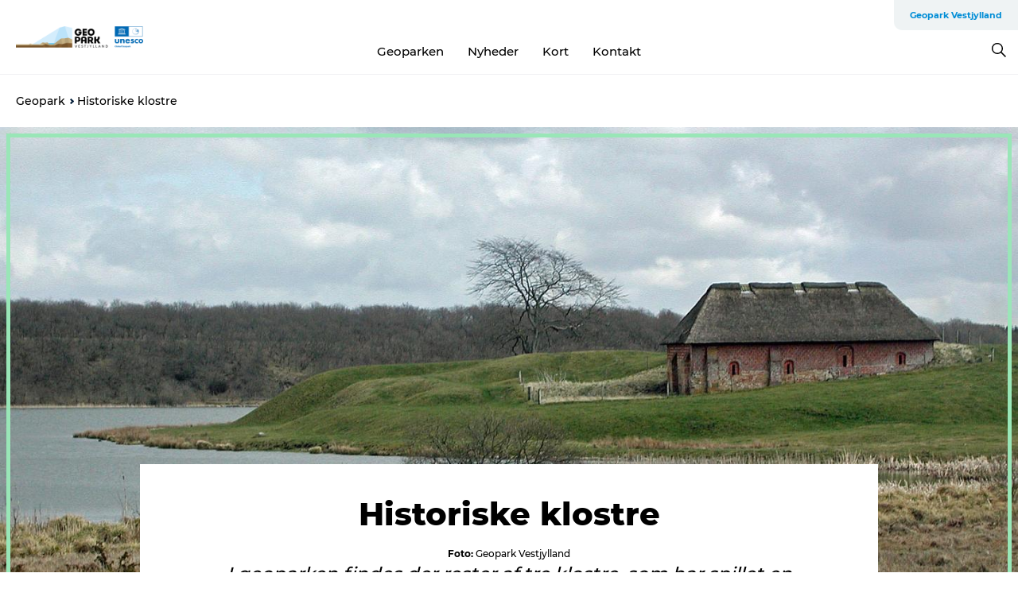

--- FILE ---
content_type: text/html; charset=utf-8
request_url: https://www.geoparkvestjylland.dk/geopark/historie/historiske-klostre
body_size: 31810
content:
<!DOCTYPE html><html lang="da" class=""><head><meta charSet="UTF-8"/><meta http-equiv="X-UA-Compatible" content="IE=edge"/><meta name="viewport" content="width=device-width, initial-scale=1.0, maximum-scale=1.0"/><title>Historiske klostre | GeoparkVestjylland</title><meta name="title" content="Historiske klostre | GeoparkVestjylland"/><meta name="description" content="I geoparken findes der rester af tre klostre, som har spillet en væsentlig rolle for egnen fra Middelalderen og frem til reformationen i 1536"/><link rel="canonical" href="https://www.geoparkvestjylland.dk/geopark/historie/historiske-klostre"/><link rel="image_src" href="/sites/geoparkvestjylland.com/files/2019-08/Stubberkloster_soe.jpg"/><meta property="og:site_name" content="GeoparkVestjylland"/><meta property="og:url" content="https://www.geoparkvestjylland.dk/geopark/historie/historiske-klostre"/><meta property="og:title" content="Historiske klostre | GeoparkVestjylland"/><meta property="og:description" content="I geoparken findes der rester af tre klostre, som har spillet en væsentlig rolle for egnen fra Middelalderen og frem til reformationen i 1536"/><meta property="og:image" content="https://www.geoparkvestjylland.dk/sites/geoparkvestjylland.com/files/2019-08/Stubberkloster_soe.jpg"/><meta name="twitter:card" content="summary_large_image"/><meta name="twitter:title" content="Historiske klostre | GeoparkVestjylland"/><meta name="twitter:description" content="I geoparken findes der rester af tre klostre, som har spillet en væsentlig rolle for egnen fra Middelalderen og frem til reformationen i 1536"/><meta name="twitter:url" content="https://www.geoparkvestjylland.dk/geopark/historie/historiske-klostre"/><meta name="twitter:image" content="https://www.geoparkvestjylland.dk/sites/geoparkvestjylland.com/files/2019-08/Stubberkloster_soe.jpg"/><link rel="alternate" hreflang="en" href="https://www.geoparkvestjylland.com/geopark/historie/historical-monasteries"/><link rel="alternate" hreflang="da-dk" href="https://www.geoparkvestjylland.dk/geopark/historie/historiske-klostre"/><script type="application/ld+json">{"@context":"https://schema.org","@graph":[{"@type":"WebPage","name":"Historiske klostre","description":"I geoparken findes der rester af tre klostre, som har spillet en væsentlig rolle for egnen fra Middelalderen og frem til reformationen i 1536","image":{"@type":"ImageObject","url":"."}}]}</script><meta name="google-site-verification" content="UR9UdSrBv6LlU_rOE3kY1N-_KoTAR0Bm0x83VULbN0w"/><meta name="google-site-verification" content="UR9UdSrBv6LlU_rOE3kY1N-_KoTAR0Bm0x83VULbN0w"/><script>dataLayer=[];</script><script class="google-tag-manager">
              (function(w,d,s,l,i){w[l]=w[l]||[];w[l].push({'gtm.start':
                new Date().getTime(),event:'gtm.js'});var f=d.getElementsByTagName(s)[0],
                j=d.createElement(s),dl=l!='dataLayer'?'&l='+l:'';j.async=true;j.src=
                'https://www.googletagmanager.com/gtm.js?id='+i+dl;f.parentNode.insertBefore(j,f);
              })(window,document,'script','dataLayer','GTM-N8M99B9');
                </script><script class="google-tag-manager">
          (function(w,d,s,l,i){w[l]=w[l]||[];w[l].push({'gtm.start':
            new Date().getTime(),event:'gtm.js'});var f=d.getElementsByTagName(s)[0],
            j=d.createElement(s),dl=l!='dataLayer'?'&l='+l:'';j.async=true;j.src=
            'https://www.googletagmanager.com/gtm.js?id='+i+dl;f.parentNode.insertBefore(j,f);
          })(window,document,'script','dataLayer','GTM-PFBDMCW');
            </script><script id="CookieConsent" src="https://policy.app.cookieinformation.com/uc.js" data-culture="DA" type="text/javascript" defer="" async=""></script><link rel="icon" href="/sites/geoparkvestjylland.com/files/icons/Favicon3%281%29.ico" type="image/x-icon"/><meta name="next-head-count" content="28"/><link rel="preload" href="/_next/static/media/8858de35be6d63bd-s.p.ttf" as="font" type="font/ttf" crossorigin="anonymous" data-next-font="size-adjust"/><link rel="preload" href="/_next/static/media/ade88f670a4a93e2-s.p.woff2" as="font" type="font/woff2" crossorigin="anonymous" data-next-font="size-adjust"/><link rel="preload" href="/_next/static/media/7f4e2cacbacd7c77-s.p.woff" as="font" type="font/woff" crossorigin="anonymous" data-next-font="size-adjust"/><link rel="preload" href="/_next/static/media/fe6ff1c8e748122a-s.p.woff2" as="font" type="font/woff2" crossorigin="anonymous" data-next-font="size-adjust"/><link rel="preload" href="/_next/static/media/9671873632b769ea-s.p.woff2" as="font" type="font/woff2" crossorigin="anonymous" data-next-font="size-adjust"/><link rel="preload" href="/_next/static/media/0020fb129ebc950b-s.p.woff2" as="font" type="font/woff2" crossorigin="anonymous" data-next-font="size-adjust"/><link rel="preload" href="/_next/static/css/f9783be563079af7.css" as="style"/><link rel="stylesheet" href="/_next/static/css/f9783be563079af7.css" data-n-g=""/><noscript data-n-css=""></noscript><script defer="" nomodule="" src="/_next/static/chunks/polyfills-78c92fac7aa8fdd8.js"></script><script defer="" src="/_next/static/chunks/24434.2d78b39796aef039.js"></script><script defer="" src="/_next/static/chunks/90180.2cd874d1f8a55392.js"></script><script defer="" src="/_next/static/chunks/89311.d4a83a9b96968818.js"></script><script defer="" src="/_next/static/chunks/52576.7c1155037314c9e5.js"></script><script defer="" src="/_next/static/chunks/69305.95e9ec2f7430440a.js"></script><script defer="" src="/_next/static/chunks/92154.f96dc320204d1933.js"></script><script defer="" src="/_next/static/chunks/33848.570d463923f296cf.js"></script><script defer="" src="/_next/static/chunks/61263.cd3f37a049f1982f.js"></script><script defer="" src="/_next/static/chunks/39799.b36892b0ccccbd18.js"></script><script defer="" src="/_next/static/chunks/4434.a235544ca52be1aa.js"></script><script defer="" src="/_next/static/chunks/17711.83e29ef65fd6904e.js"></script><script defer="" src="/_next/static/chunks/61110.86299410209d9d65.js"></script><script defer="" src="/_next/static/chunks/68153.985987a3db7efe86.js"></script><script defer="" src="/_next/static/chunks/390.0d39697f4723bbf3.js"></script><script defer="" src="/_next/static/chunks/18182.2600b7f8e90485e6.js"></script><script defer="" src="/_next/static/chunks/89716.5fa02ad646657a07.js"></script><script defer="" src="/_next/static/chunks/15306.436ad283c77931ae.js"></script><script defer="" src="/_next/static/chunks/86641.c863be53a314a7b9.js"></script><script defer="" src="/_next/static/chunks/68330.054dd69dc1ef1481.js"></script><script defer="" src="/_next/static/chunks/66518.8241159cdeb0e19e.js"></script><script defer="" src="/_next/static/chunks/53158.219c58d20daaf196.js"></script><script defer="" src="/_next/static/chunks/69950.e7362eebd6a42055.js"></script><script defer="" src="/_next/static/chunks/30558.193ece538b2c79a9.js"></script><script defer="" src="/_next/static/chunks/94367.494d1bc93905b3ca.js"></script><script defer="" src="/_next/static/chunks/73999.f214e8f8ebe5101d.js"></script><script defer="" src="/_next/static/chunks/93846.c60b272297c986f8.js"></script><script defer="" src="/_next/static/chunks/75fc9c18-295119e68f43c671.js"></script><script defer="" src="/_next/static/chunks/64471.53b778d0c9795acd.js"></script><script defer="" src="/_next/static/chunks/6462.c12763e89d8a44ae.js"></script><script defer="" src="/_next/static/chunks/42911.663eb074ad65fed6.js"></script><script defer="" src="/_next/static/chunks/20349.72af27da3c31588d.js"></script><script defer="" src="/_next/static/chunks/10613.16507b36973a2d41.js"></script><script defer="" src="/_next/static/chunks/84041.d231d3637cdb2731.js"></script><script defer="" src="/_next/static/chunks/32299.3c4b62ae9e1c2bb9.js"></script><script src="/_next/static/chunks/webpack-63856f52277dde65.js" defer=""></script><script src="/_next/static/chunks/framework-f0918f007280e2a4.js" defer=""></script><script src="/_next/static/chunks/main-e4ec7a994fac8df8.js" defer=""></script><script src="/_next/static/chunks/pages/_app-dfcb281616405551.js" defer=""></script><script src="/_next/static/chunks/72776-dd4a5de0c04d1828.js" defer=""></script><script src="/_next/static/chunks/51294-05c6ba5fe17e3586.js" defer=""></script><script src="/_next/static/chunks/pages/drupal-f757f6edd3d96ab6.js" defer=""></script><script src="/_next/static/kcTTT74bUDEUWe3UTljfD/_buildManifest.js" defer=""></script><script src="/_next/static/kcTTT74bUDEUWe3UTljfD/_ssgManifest.js" defer=""></script><style data-styled="" data-styled-version="6.0.5">.btYlmK a{padding:6px;position:absolute;top:-40px;left:0px;color:#333;border-right:1px solid #bce7ff;border-bottom:1px solid #bce7ff;border-bottom-right-radius:8px;background:#008dd6;-webkit-transition:top 1s ease-out;transition:top 1s ease-out;z-index:100;}/*!sc*/
.btYlmK a:focus{position:absolute;left:0px;top:0px;-webkit-transition:top 0.1s ease-in;transition:top 0.1s ease-in;}/*!sc*/
@media (prefers-reduced-motion: reduce){.btYlmK a{transition-duration:0.001ms!important;}}/*!sc*/
@media print{.btYlmK{display:none;}}/*!sc*/
data-styled.g4[id="sc-521c778a-3"]{content:"btYlmK,"}/*!sc*/
.fnpHaN{background-color:#FFF;}/*!sc*/
data-styled.g12[id="sc-1c46d5dd-5"]{content:"fnpHaN,"}/*!sc*/
.cUdkKS{width:100%;height:65px;background-color:#008dd6;display:flex;justify-content:center;align-content:center;align-items:center;}/*!sc*/
data-styled.g13[id="sc-1c46d5dd-6"]{content:"cUdkKS,"}/*!sc*/
.kjVbdK{font-size:14px;font-weight:bold;line-height:18px;color:white;}/*!sc*/
data-styled.g14[id="sc-1c46d5dd-7"]{content:"kjVbdK,"}/*!sc*/
.iMgDDq{padding:0 7px;display:flex;justify-content:center;align-items:center;align-content:center;}/*!sc*/
.iMgDDq a{color:white;display:inline-block;padding:0 7px;}/*!sc*/
.iMgDDq svg path{fill:white;}/*!sc*/
.iMgDDq a[title="tiktok"]>svg{width:20px;height:20px;}/*!sc*/
.iMgDDq a[title="tiktok"]{padding-left:2px!important;}/*!sc*/
data-styled.g15[id="sc-1c46d5dd-8"]{content:"iMgDDq,"}/*!sc*/
.buaBos{border-top:2px solid rgb(231, 234, 236);padding:15px 0px;margin-top:40px;display:flex;align-items:center;align-content:center;font-size:14px;}/*!sc*/
@media (max-width: 47.9375em){.buaBos{font-size:12px;flex-direction:column;}}/*!sc*/
data-styled.g16[id="sc-1c46d5dd-9"]{content:"buaBos,"}/*!sc*/
.cDumiz{display:flex;align-content:center;align-items:center;}/*!sc*/
@media (max-width: 47.9375em){.cDumiz{margin:10px 0 20px;}}/*!sc*/
@media (min-width: 48em){.cDumiz{margin:0 20px;flex:1;}}/*!sc*/
.cDumiz a{cursor:pointer;margin:0 20px;color:#000;}/*!sc*/
.cDumiz a:hover{color:#008dd6;}/*!sc*/
data-styled.g18[id="sc-1c46d5dd-11"]{content:"cDumiz,"}/*!sc*/
.dTjGyd{padding:20px 0;}/*!sc*/
@media (max-width: 47.9375em){.dTjGyd{font-size:14px;}}/*!sc*/
data-styled.g19[id="sc-1c46d5dd-12"]{content:"dTjGyd,"}/*!sc*/
.ciIioz h2{font-size:14px;font-weight:700;margin-bottom:20px;}/*!sc*/
data-styled.g20[id="sc-1c46d5dd-13"]{content:"ciIioz,"}/*!sc*/
.DIMGC{list-style:none;padding:0;}/*!sc*/
.DIMGC li{margin:15px 0;}/*!sc*/
.DIMGC a{color:#000;}/*!sc*/
.DIMGC a:hover{color:#008dd6;}/*!sc*/
data-styled.g21[id="sc-1c46d5dd-14"]{content:"DIMGC,"}/*!sc*/
.kKnrtv{position:relative;border-bottom:1px solid rgb(240, 241, 243);background-color:#FFF;width:100vw;top:0;transition:all 0.3s;}/*!sc*/
.kKnrtv >div{display:flex;align-items:center;height:100%;}/*!sc*/
.kKnrtv.sticky{position:fixed;z-index:20;}/*!sc*/
@media print{.kKnrtv.sticky{display:none;}}/*!sc*/
@media (max-width: 47.9375em){.kKnrtv{height:44px;}}/*!sc*/
data-styled.g37[id="sc-1c46d5dd-30"]{content:"kKnrtv,"}/*!sc*/
.jOAfxs{width:200px;padding:6px 20px;position:sticky;top:0;}/*!sc*/
.jOAfxs img{max-width:100%;max-height:50px;}/*!sc*/
data-styled.g38[id="sc-1c46d5dd-31"]{content:"jOAfxs,"}/*!sc*/
.lddnDj{flex:1;display:flex;flex-direction:column;height:100%;}/*!sc*/
.lddnDj a{text-decoration:none;color:#000;}/*!sc*/
.lddnDj a:hover{color:#008dd6;}/*!sc*/
data-styled.g58[id="sc-1c46d5dd-51"]{content:"lddnDj,"}/*!sc*/
.dLvwGT{align-self:flex-end;border-bottom-left-radius:10px;background-color:#eff3f4;}/*!sc*/
.dLvwGT ul{padding:0 10px;margin:0;}/*!sc*/
.dLvwGT ul li{display:inline-block;list-style:none;}/*!sc*/
.dLvwGT ul li.inactive >a{display:none;}/*!sc*/
.dLvwGT ul li.active >a{color:#008dd6;}/*!sc*/
.dLvwGT ul li a{display:block;font-size:11px;font-weight:bold;padding:12px 10px;}/*!sc*/
data-styled.g59[id="sc-1c46d5dd-52"]{content:"dLvwGT,"}/*!sc*/
.hvgAkH{align-self:center;flex:1;display:flex;width:100%;position:relative;top:0;background-color:#FFF;}/*!sc*/
.hvgAkH ul{padding:0;}/*!sc*/
.hvgAkH ul.secondary-menu{flex:1;text-align:center;}/*!sc*/
.hvgAkH ul.search-menu{min-width:200px;text-align:right;}/*!sc*/
.hvgAkH ul li{display:inline-block;vertical-align:middle;list-style:none;padding:0 15px;}/*!sc*/
.hvgAkH ul li a{font-size:15px;padding:0;}/*!sc*/
.hvgAkH ul li.active >a{color:#008dd6;}/*!sc*/
data-styled.g60[id="sc-1c46d5dd-53"]{content:"hvgAkH,"}/*!sc*/
.bPiEZp{cursor:pointer;}/*!sc*/
.bPiEZp span{display:none;}/*!sc*/
data-styled.g68[id="sc-1c46d5dd-61"]{content:"bPiEZp,"}/*!sc*/
.jWQKaT{display:flex;justify-content:space-between;align-content:center;align-items:center;}/*!sc*/
.jWQKaT >div{margin:10px 0;}/*!sc*/
data-styled.g69[id="sc-1c46d5dd-62"]{content:"jWQKaT,"}/*!sc*/
html{line-height:1.15;-webkit-text-size-adjust:100%;}/*!sc*/
body{margin:0;}/*!sc*/
main{display:block;}/*!sc*/
h1{font-size:2em;margin:0.67em 0;}/*!sc*/
hr{box-sizing:content-box;height:0;overflow:visible;}/*!sc*/
pre{font-family:monospace,monospace;font-size:1em;}/*!sc*/
a{background-color:transparent;}/*!sc*/
abbr[title]{border-bottom:none;text-decoration:underline;text-decoration:underline dotted;}/*!sc*/
b,strong{font-weight:bolder;}/*!sc*/
code,kbd,samp{font-family:monospace,monospace;font-size:1em;}/*!sc*/
small{font-size:80%;}/*!sc*/
sub,sup{font-size:75%;line-height:0;position:relative;vertical-align:baseline;}/*!sc*/
sub{bottom:-0.25em;}/*!sc*/
sup{top:-0.5em;}/*!sc*/
img{border-style:none;}/*!sc*/
button,input,optgroup,select,textarea{font-family:inherit;font-size:100%;line-height:1.15;margin:0;}/*!sc*/
button,input{overflow:visible;}/*!sc*/
button,select{text-transform:none;}/*!sc*/
button,[type="button"],[type="reset"],[type="submit"]{-webkit-appearance:button;}/*!sc*/
button::-moz-focus-inner,[type="button"]::-moz-focus-inner,[type="reset"]::-moz-focus-inner,[type="submit"]::-moz-focus-inner{border-style:none;padding:0;}/*!sc*/
button:-moz-focusring,[type="button"]:-moz-focusring,[type="reset"]:-moz-focusring,[type="submit"]:-moz-focusring{outline:1px dotted ButtonText;}/*!sc*/
fieldset{padding:0.35em 0.75em 0.625em;}/*!sc*/
legend{box-sizing:border-box;color:inherit;display:table;max-width:100%;padding:0;white-space:normal;}/*!sc*/
progress{vertical-align:baseline;}/*!sc*/
textarea{overflow:auto;}/*!sc*/
[type="checkbox"],[type="radio"]{box-sizing:border-box;padding:0;}/*!sc*/
[type="number"]::-webkit-inner-spin-button,[type="number"]::-webkit-outer-spin-button{height:auto;}/*!sc*/
[type="search"]{-webkit-appearance:textfield;outline-offset:-2px;}/*!sc*/
[type="search"]::-webkit-search-decoration{-webkit-appearance:none;}/*!sc*/
::-webkit-file-upload-button{-webkit-appearance:button;font:inherit;}/*!sc*/
details{display:block;}/*!sc*/
summary{display:list-item;}/*!sc*/
template{display:none;}/*!sc*/
[hidden]{display:none;}/*!sc*/
data-styled.g70[id="sc-global-ecVvVt1"]{content:"sc-global-ecVvVt1,"}/*!sc*/
*{box-sizing:border-box;}/*!sc*/
*:before,*:after{box-sizing:border-box;}/*!sc*/
body{font-family:'Montserrat',Verdana,Arial,sans-serif;color:#000;background-color:#FFF;line-height:1.3;font-weight:500;width:100%;max-width:100vw;overflow-x:hidden;}/*!sc*/
body.freeze-scroll{overflow:hidden;}/*!sc*/
@media (max-width: 47.9375em){body{margin-top:44px;}}/*!sc*/
p:last-child{margin-top:0;}/*!sc*/
img{display:block;max-width:100%;height:auto;}/*!sc*/
.text-container a{text-decoration:underline;}/*!sc*/
a{text-decoration:none;color:#008dd6;transition:all 0.3s;}/*!sc*/
a:hover{color:#008dd6;}/*!sc*/
a.link-icon:before{content:"";display:inline-block;width:18px;height:18px;background-size:100%;background-color:#008dd6;background-position:center;background-repeat:no-repeat;margin-right:4px;position:relative;}/*!sc*/
a.link-icon.link-internal:before{top:4px;background-image:url(/static/images/svg/internalLinkMask.svg);}/*!sc*/
a.link-icon.link-mailto:before,a.link-icon.link-external:before{background-image:url(/static/images/svg/linkoutMaskWhite.svg);}/*!sc*/
.paragraph{margin-top:40px;margin-bottom:40px;}/*!sc*/
.paragraph:first-child{margin-top:0;}/*!sc*/
.text-align-right{text-align:right;}/*!sc*/
.text-align-left{text-align:left;}/*!sc*/
.text-align-center{text-align:center;}/*!sc*/
.text-align-justify{text-align:justify;}/*!sc*/
.txt-size-regular{font-weight:400;}/*!sc*/
.txt-size-medium{font-weight:500;}/*!sc*/
.txt-size-bold{font-weight:600;}/*!sc*/
.txt-size-semi-bold{font-weight:700;}/*!sc*/
@keyframes menuOpen{from{height:0px;}to{height:calc(100vh - 100%);}}/*!sc*/
@keyframes highlight{from{background-color:rgba(0,0,0,0.1);}to{background-color:rgba(0,0,0,0);}}/*!sc*/
@media (max-width: 47.9375em){.paragraph.paragraph--columns-2 .paragraph.paragraph--highlight-image,.paragraph.paragraph--columns-3 .paragraph.paragraph--highlight-image{margin-left:-20px;margin-right:-20px;}}/*!sc*/
data-styled.g71[id="sc-global-kxOjPr1"]{content:"sc-global-kxOjPr1,"}/*!sc*/
.jBVDfF{position:fixed;font-size:1px;color:#fff;width:1px;height:1px;overflow:hidden;top:-1px;left:-1px;z-index:99999;}/*!sc*/
data-styled.g72[id="sc-6945e261-0"]{content:"jBVDfF,"}/*!sc*/
.camETg{display:inline-block;width:40px;height:40px;background-size:cover;background-position:center;border-radius:50%;margin-bottom:10px;}/*!sc*/
@media (min-width: 48em){.camETg{margin-bottom:0;margin-right:20px;}}/*!sc*/
.camETg.small{width:16px;height:16px;margin-right:10px;}/*!sc*/
data-styled.g281[id="sc-d279e38c-29"]{content:"camETg,"}/*!sc*/
.enWcTi{padding:14px 15px;cursor:pointer;border:1px solid rgb(225, 226, 227);background-color:rgb(234, 236, 238);display:flex;align-content:center;align-items:center;width:100%;}/*!sc*/
@media (min-width: 48em){.enWcTi{width:30%;}}/*!sc*/
.enWcTi .language-name{flex:1;}/*!sc*/
.enWcTi:after{height:11px;width:11px;border-top:1px solid rgb(193, 196, 199);border-right:1px solid rgb(193, 196, 199);transform:rotate(45deg);content:"";display:block;}/*!sc*/
data-styled.g283[id="sc-d279e38c-31"]{content:"enWcTi,"}/*!sc*/
.hXZmRA{display:flex;justify-content:space-between;margin:5px 0;}/*!sc*/
data-styled.g310[id="sc-bb566763-10"]{content:"hXZmRA,"}/*!sc*/
.iTAoIe{background:rgba(255, 255, 255, 0.5);}/*!sc*/
data-styled.g311[id="sc-bb566763-11"]{content:"iTAoIe,"}/*!sc*/
.gcbgDn{display:none;position:absolute;z-index:9;top:100%;right:52px;width:100%;max-width:209px;margin:70px 0 0 0;}/*!sc*/
.gcbgDn .sticky-box.sticky{top:90px;}/*!sc*/
.gcbgDn .info-links-wrap{margin-bottom:20px;}/*!sc*/
.gcbgDn .print-button-wrap{float:left;}/*!sc*/
.gcbgDn .share-button-wrap{display:none;}/*!sc*/
@media (min-width: 82.5em){.gcbgDn{display:block;}}/*!sc*/
@media (min-width: 82.5em){.gcbgDn .share-button-wrap{display:block;float:right;}}/*!sc*/
data-styled.g312[id="sc-bb566763-12"]{content:"gcbgDn,"}/*!sc*/
.ftIHRX h1{display:none;}/*!sc*/
.ftIHRX .active{font-weight:500;}/*!sc*/
.ftIHRX a{color:#000;}/*!sc*/
.ftIHRX a:hover{color:#008dd6;}/*!sc*/
.ftIHRX ul{list-style:none;display:flex;align-items:center;align-content:center;font-size:14px;padding:0;}/*!sc*/
.ftIHRX li{display:flex;align-content:center;align-items:center;}/*!sc*/
.ftIHRX li:after{vertical-align:middle;display:block;content:"";border-top:2px solid rgb(7, 32, 59);border-right:2px solid rgb(7, 32, 59);height:5px;width:5px;transform:rotate(45deg);margin:5px;}/*!sc*/
.ftIHRX li:last-child:after{display:none;}/*!sc*/
data-styled.g313[id="sc-bb566763-13"]{content:"ftIHRX,"}/*!sc*/
.gEMIVp{position:relative;padding-left:20px;padding-right:20px;}/*!sc*/
.gEMIVp.xs-1{width:8.33333%;min-width:8.33333%;}/*!sc*/
.gEMIVp.xs-2{width:16.66667%;min-width:16.66667%;}/*!sc*/
.gEMIVp.xs-3{width:25.00000%;min-width:25.00000%;}/*!sc*/
.gEMIVp.xs-4{width:33.33333%;min-width:33.33333%;}/*!sc*/
.gEMIVp.xs-5{width:41.66667%;min-width:41.66667%;}/*!sc*/
.gEMIVp.xs-6{width:50.00000%;min-width:50.00000%;}/*!sc*/
.gEMIVp.xs-7{width:58.33333%;min-width:58.33333%;}/*!sc*/
.gEMIVp.xs-8{width:66.66667%;min-width:66.66667%;}/*!sc*/
.gEMIVp.xs-9{width:75.00000%;min-width:75.00000%;}/*!sc*/
.gEMIVp.xs-10{width:83.33333%;min-width:83.33333%;}/*!sc*/
.gEMIVp.xs-11{width:91.66667%;min-width:91.66667%;}/*!sc*/
.gEMIVp.xs-12{width:100.00000%;min-width:100.00000%;}/*!sc*/
@media (min-width: 23.5em){.gEMIVp.sm-1{width:8.33333%;min-width:8.33333%;}.gEMIVp.sm-2{width:16.66667%;min-width:16.66667%;}.gEMIVp.sm-3{width:25.00000%;min-width:25.00000%;}.gEMIVp.sm-4{width:33.33333%;min-width:33.33333%;}.gEMIVp.sm-5{width:41.66667%;min-width:41.66667%;}.gEMIVp.sm-6{width:50.00000%;min-width:50.00000%;}.gEMIVp.sm-7{width:58.33333%;min-width:58.33333%;}.gEMIVp.sm-8{width:66.66667%;min-width:66.66667%;}.gEMIVp.sm-9{width:75.00000%;min-width:75.00000%;}.gEMIVp.sm-10{width:83.33333%;min-width:83.33333%;}.gEMIVp.sm-11{width:91.66667%;min-width:91.66667%;}.gEMIVp.sm-12{width:100.00000%;min-width:100.00000%;}}/*!sc*/
@media (min-width: 48em){.gEMIVp.md-1{width:8.33333%;min-width:8.33333%;}.gEMIVp.md-2{width:16.66667%;min-width:16.66667%;}.gEMIVp.md-3{width:25.00000%;min-width:25.00000%;}.gEMIVp.md-4{width:33.33333%;min-width:33.33333%;}.gEMIVp.md-5{width:41.66667%;min-width:41.66667%;}.gEMIVp.md-6{width:50.00000%;min-width:50.00000%;}.gEMIVp.md-7{width:58.33333%;min-width:58.33333%;}.gEMIVp.md-8{width:66.66667%;min-width:66.66667%;}.gEMIVp.md-9{width:75.00000%;min-width:75.00000%;}.gEMIVp.md-10{width:83.33333%;min-width:83.33333%;}.gEMIVp.md-11{width:91.66667%;min-width:91.66667%;}.gEMIVp.md-12{width:100.00000%;min-width:100.00000%;}}/*!sc*/
@media (min-width: 64em){.gEMIVp.lg-1{width:8.33333%;min-width:8.33333%;}.gEMIVp.lg-2{width:16.66667%;min-width:16.66667%;}.gEMIVp.lg-3{width:25.00000%;min-width:25.00000%;}.gEMIVp.lg-4{width:33.33333%;min-width:33.33333%;}.gEMIVp.lg-5{width:41.66667%;min-width:41.66667%;}.gEMIVp.lg-6{width:50.00000%;min-width:50.00000%;}.gEMIVp.lg-7{width:58.33333%;min-width:58.33333%;}.gEMIVp.lg-8{width:66.66667%;min-width:66.66667%;}.gEMIVp.lg-9{width:75.00000%;min-width:75.00000%;}.gEMIVp.lg-10{width:83.33333%;min-width:83.33333%;}.gEMIVp.lg-11{width:91.66667%;min-width:91.66667%;}.gEMIVp.lg-12{width:100.00000%;min-width:100.00000%;}}/*!sc*/
@media (min-width: 82.5em){.gEMIVp.xl-1{width:8.33333%;min-width:8.33333%;}.gEMIVp.xl-2{width:16.66667%;min-width:16.66667%;}.gEMIVp.xl-3{width:25.00000%;min-width:25.00000%;}.gEMIVp.xl-4{width:33.33333%;min-width:33.33333%;}.gEMIVp.xl-5{width:41.66667%;min-width:41.66667%;}.gEMIVp.xl-6{width:50.00000%;min-width:50.00000%;}.gEMIVp.xl-7{width:58.33333%;min-width:58.33333%;}.gEMIVp.xl-8{width:66.66667%;min-width:66.66667%;}.gEMIVp.xl-9{width:75.00000%;min-width:75.00000%;}.gEMIVp.xl-10{width:83.33333%;min-width:83.33333%;}.gEMIVp.xl-11{width:91.66667%;min-width:91.66667%;}.gEMIVp.xl-12{width:100.00000%;min-width:100.00000%;}}/*!sc*/
data-styled.g328[id="sc-bb566763-28"]{content:"gEMIVp,"}/*!sc*/
.hPpxAZ{width:100%;max-width:100%;margin-right:auto;margin-left:auto;padding-left:1.25em;padding-right:1.25em;transition:all 0.3s;}/*!sc*/
@media (min-width: 23.5em){.hPpxAZ{width:100%;}}/*!sc*/
@media (min-width: 48em){.hPpxAZ{width:46.75em;}}/*!sc*/
@media (min-width: 64em){.hPpxAZ{width:61.5em;}}/*!sc*/
@media (min-width: 82.5em){.hPpxAZ{width:80em;}}/*!sc*/
data-styled.g329[id="sc-bb566763-29"]{content:"hPpxAZ,"}/*!sc*/
.kLBSZd{max-width:1450px;margin-right:auto;margin-left:auto;padding-left:1.25em;padding-right:1.25em;transition:all 0.3s;}/*!sc*/
.kLBSZd.no-padding{padding:0;}/*!sc*/
data-styled.g339[id="sc-bb566763-39"]{content:"kLBSZd,"}/*!sc*/
.dZQyqP{max-width:62.6875em;margin-right:auto;margin-left:auto;padding:0 20px;margin-top:-60px;text-align:center;position:relative;z-index:1;}/*!sc*/
.dZQyqP >div{background-color:white;padding:20px;}/*!sc*/
@media (min-width: 48em){.dZQyqP{padding:0 2.34375em;margin-top:-150px;margin-bottom:2.34375em;}.dZQyqP >div{min-height:150px;padding:2.34375em 20px;}}/*!sc*/
data-styled.g340[id="sc-bb566763-40"]{content:"dZQyqP,"}/*!sc*/
.iFSdHo{cursor:pointer;color:#000;}/*!sc*/
.iFSdHo:hover{color:#008dd6;}/*!sc*/
.iFSdHo svg{vertical-align:middle;}/*!sc*/
.iFSdHo svg path{fill:#008dd6;}/*!sc*/
.iFSdHo span{margin:0px 0px 0px 10px;font-size:14px;font-weight:600;margin:0 10px;vertical-align:middle;transition:color 0.3s ease;}/*!sc*/
data-styled.g355[id="sc-bb566763-55"]{content:"iFSdHo,"}/*!sc*/
.cBBUa-D{display:flex;flex-direction:row;flex-wrap:wrap;margin-left:-20px;margin-right:-20px;min-width:100%;}/*!sc*/
data-styled.g374[id="sc-bb566763-74"]{content:"cBBUa-D,"}/*!sc*/
.iQXBlB{position:relative;}/*!sc*/
data-styled.g382[id="sc-bb566763-82"]{content:"iQXBlB,"}/*!sc*/
.dqUrSa{cursor:pointer;position:relative;color:#000;}/*!sc*/
.dqUrSa:hover,.dqUrSa.active{color:#008dd6;}/*!sc*/
.dqUrSa svg{vertical-align:middle;margin:0 0 0 10px;}/*!sc*/
.dqUrSa svg path{fill:#008dd6;}/*!sc*/
data-styled.g383[id="sc-bb566763-83"]{content:"dqUrSa,"}/*!sc*/
.idOjqO{font-size:14px;font-weight:600;display:inline-block;vertical-align:middle;transition:color 0.3s ease;margin:0px 0px 0px 10px;}/*!sc*/
.idOjqO::-moz-selection{background:transparent;}/*!sc*/
.idOjqO::selection{background:transparent;}/*!sc*/
data-styled.g384[id="sc-bb566763-84"]{content:"idOjqO,"}/*!sc*/
.fdRvam{height:0;top:30px;transform:translateY(0%);overflow:hidden;position:absolute;transition:transform 0.3s ease;z-index:3;right:0;}/*!sc*/
data-styled.g385[id="sc-bb566763-85"]{content:"fdRvam,"}/*!sc*/
.gJGJyF button,.gJGJyF .share-btn,.gJGJyF .SocialMediaShareButton{display:block;outline:none;cursor:pointer;transition:transform 0.4s ease,opacity 0.4s ease;}/*!sc*/
.gJGJyF button.top,.gJGJyF .share-btn.top,.gJGJyF .SocialMediaShareButton.top{margin-bottom:10px;}/*!sc*/
.gJGJyF button.top:last-child,.gJGJyF .share-btn.top:last-child,.gJGJyF .SocialMediaShareButton.top:last-child{margin-bottom:0;}/*!sc*/
.gJGJyF button.bottom,.gJGJyF .share-btn.bottom,.gJGJyF .SocialMediaShareButton.bottom{margin-top:10px;}/*!sc*/
.gJGJyF button.bottom:first-child,.gJGJyF .share-btn.bottom:first-child,.gJGJyF .SocialMediaShareButton.bottom:first-child{margin-top:0;}/*!sc*/
.gJGJyF button:focus,.gJGJyF .share-btn:focus,.gJGJyF .SocialMediaShareButton:focus{outline:auto!important;outline-color:blue!important;}/*!sc*/
data-styled.g386[id="sc-bb566763-86"]{content:"gJGJyF,"}/*!sc*/
.ezRGOU{width:40px;height:40px;position:relative;border-radius:100%;cursor:pointer;}/*!sc*/
.ezRGOU svg{position:absolute;top:50%;left:50%;transform:translate(-50%, -50%);}/*!sc*/
.ezRGOU.copylink{background-color:#f4b70a;}/*!sc*/
.ezRGOU.messenger{background-color:#007fff;}/*!sc*/
.ezRGOU.imessage{background-color:#57bb63;}/*!sc*/
data-styled.g387[id="sc-bb566763-87"]{content:"ezRGOU,"}/*!sc*/
.dVAnEn.sticky{position:fixed;top:0;z-index:3;}/*!sc*/
.dVAnEn.freeze{position:absolute;}/*!sc*/
data-styled.g388[id="sc-bb566763-88"]{content:"dVAnEn,"}/*!sc*/
.bAZmJe{max-width:800px;margin-right:auto;margin-left:auto;padding-left:1.25em;padding-right:1.25em;}/*!sc*/
.bAZmJe.text-left{margin-left:0;padding-left:0;text-align:left;}/*!sc*/
.bAZmJe.text-right{margin-right:0;padding-right:0;text-align:right;}/*!sc*/
.bAZmJe.text-center{text-align:center;}/*!sc*/
.bAZmJe h1{font-weight:900;font-size:40px;letter-spacing:-0.5px;}/*!sc*/
@media (max-width: 47.9375em){.bAZmJe h1{font-size:26px;}}/*!sc*/
.bAZmJe h2{font-weight:700;font-size:25px;letter-spacing:-0.5px;}/*!sc*/
@media (max-width: 47.9375em){.bAZmJe h2{font-size:19px;}}/*!sc*/
.bAZmJe h3,.bAZmJe h4{font-weight:700;font-size:18px;letter-spacing:-0.5px;}/*!sc*/
@media (max-width: 47.9375em){.bAZmJe h3,.bAZmJe h4{font-size:16px;}}/*!sc*/
data-styled.g390[id="sc-bb566763-90"]{content:"bAZmJe,"}/*!sc*/
.eYKvLt{font-size:16px;line-height:26px;font-size:17px;font-weight:500;letter-spacing:0;line-height:28px;}/*!sc*/
@media (min-width: 48em){.eYKvLt{font-size:18px;line-height:32px;}}/*!sc*/
.eYKvLt h2,.eYKvLt h3,.eYKvLt h4{font-weight:bold;letter-spacing:0;line-height:20px;font-size:18px;margin:0 0 2px 0;}/*!sc*/
.eYKvLt h2{font-size:25px;line-height:27px;}/*!sc*/
@media (max-width: 47.9375em){.eYKvLt h2{font-size:19px;font-weight:800;letter-spacing:-0.5px;line-height:23px;}}/*!sc*/
@media (max-width: 47.9375em){.eYKvLt h3{font-size:16px;font-weight:800;letter-spacing:-0.53px;line-height:19px;}}/*!sc*/
@media (max-width: 47.9375em){.eYKvLt h4{font-size:15px;line-height:19px;}}/*!sc*/
.eYKvLt p{margin:0 0 24px 0;font-size:17px;font-weight:500;letter-spacing:0;line-height:28px;}/*!sc*/
@media (max-width: 47.9375em){.eYKvLt p{font-size:16px;font-weight:500;letter-spacing:0;line-height:26px;}}/*!sc*/
data-styled.g580[id="sc-81f5462b-86"]{content:"eYKvLt,"}/*!sc*/
.lnNhxc{position:relative;}/*!sc*/
.lnNhxc a{color:inherit;}/*!sc*/
.lnNhxc .content{position:relative;}/*!sc*/
.lnNhxc .content h2{margin-top:12px;margin-bottom:0px;font-size:30px;font-weight:800;letter-spacing:-0.5px;line-height:33px;}/*!sc*/
@media (max-width: 47.9375em){.lnNhxc .content h2{margin-top:9px;font-size:21px;font-weight:800;letter-spacing:-0.6px;line-height:23px;}}/*!sc*/
.lnNhxc .content a{position:absolute;top:0;left:0;right:0;bottom:0;}/*!sc*/
.lnNhxc .content .body-content{margin-top:8px;margin-bottom:0px;font-size:1.1rem;font-weight:500;letter-spacing:0;line-height:25px;}/*!sc*/
@media (max-width: 47.9375em){.lnNhxc .content .body-content{margin-top:4px;font-size:1.1rem;font-weight:500;letter-spacing:0;line-height:26px;}}/*!sc*/
data-styled.g581[id="sc-81f5462b-87"]{content:"lnNhxc,"}/*!sc*/
.cqBZwS{position:relative;overflow:hidden;}/*!sc*/
.cqBZwS img{transform:scale(1);transition:all 0.3s;display:block;max-width:100%;height:auto!important;}/*!sc*/
.cqBZwS:hover img{transform:scale(1.1);}/*!sc*/
.cqBZwS a{position:absolute;top:0;left:0;right:0;bottom:0;}/*!sc*/
data-styled.g582[id="sc-81f5462b-88"]{content:"cqBZwS,"}/*!sc*/
.cabrvZ{background-color:#FFF;padding-top:40px;padding-bottom:40px;}/*!sc*/
data-styled.g585[id="sc-81f5462b-91"]{content:"cabrvZ,"}/*!sc*/
.hTRgKj{display:flex;flex-direction:row;flex-wrap:wrap;margin-left:-10px;margin-right:-10px;}/*!sc*/
@media (min-width: 48em){.hTRgKj{margin:0;grid-template-columns:repeat(12, 1fr);display:grid;grid-column-gap:40px;grid-row-gap:40px;}}/*!sc*/
@media (max-width: 47.9375em){.hTRgKj .tile-big{grid-column-end:span 12;}.hTRgKj .tile-big:after{content:'';display:block;margin:35px 0 20px;border-bottom:1px solid #D8DADC;}.hTRgKj .tile-big:last-child:after{content:unset;}}/*!sc*/
@media (min-width: 48em){.hTRgKj .tile-big{grid-column-end:span 6;grid-row-end:span 2;}}/*!sc*/
@media (max-width: 47.9375em){.hTRgKj .tile-medium{grid-column-end:span 12;}.hTRgKj .tile-medium:after{content:'';display:block;margin:35px 0 20px;border-bottom:1px solid #D8DADC;}.hTRgKj .tile-medium:last-child:after{content:unset;}}/*!sc*/
@media (min-width: 48em){.hTRgKj .tile-medium{grid-column-end:span 4;}}/*!sc*/
@media (max-width: 47.9375em){.hTRgKj .tile-small{grid-column-end:span 12;width:100%;}.hTRgKj .tile-small:after{content:'';display:block;margin:35px 0 20px;border-bottom:1px solid #D8DADC;}.hTRgKj .tile-small:last-child:after{content:unset;}}/*!sc*/
@media (min-width: 48em){.hTRgKj .tile-small{grid-column-end:span 3;}}/*!sc*/
.hTRgKj .tile{padding-left:10px;padding-right:10px;}/*!sc*/
@media (max-width: 47.9375em){.hTRgKj .tile{padding-top:10px;padding-bottom:10px;}}/*!sc*/
@media (min-width: 48em){.hTRgKj .tile{padding:0;width:auto;}}/*!sc*/
.hTRgKj .tile.text:after{content:unset;}/*!sc*/
@media (max-width: 47.9375em){.hTRgKj .tile-mini{width:100%!important;position:relative!important;grid-column-end:span 6!important;margin-bottom:50px!important;}.hTRgKj .tile-mini p{margin-top:10px!important;font-size:16px!important;font-weight:500!important;letter-spacing:0!important;line-height:17px!important;}.hTRgKj .tile-mini h2{margin-top:10px!important;font-size:16px!important;font-weight:800!important;letter-spacing:-0.5px!important;line-height:17px!important;}.hTRgKj .tile-mini span{font-size:12px!important;font-weight:500!important;letter-spacing:0!important;line-height:13px!important;}.hTRgKj .tile-mini img{height:160px!important!important;object-fit:cover!important;}.hTRgKj .tile-mini:after{content:''!important;display:block!important;border-bottom:1px solid #D8DADC!important;position:absolute!important;margin-bottom:20px!important;bottom:-50px!important;width:87%!important;}.hTRgKj .tile-mini:last-child:after{margin-bottom:unset!important;content:unset!important;}}/*!sc*/
@media (min-width: 48em){.hTRgKj .tile-mini{grid-column-end:span 3;}}/*!sc*/
@media (max-width: 47.9375em){.hTRgKj{margin:0;grid-template-columns:repeat(12, 1fr);display:grid;grid-column-gap:10px;grid-row-gap:10px;}.hTRgKj img{width:100%;}}/*!sc*/
data-styled.g586[id="sc-81f5462b-92"]{content:"hTRgKj,"}/*!sc*/
.bqpGJk{margin-bottom:25px;}/*!sc*/
.bqpGJk .headline-title{padding:unset!important;font-size:34px;letter-spacing:-0.5px;line-height:40px;text-align:center;}/*!sc*/
@media (max-width: 47.9375em){.bqpGJk .headline-title{font-size:28px;font-weight:800;letter-spacing:-0.5px;line-height:32px;text-align:center;}}/*!sc*/
.bqpGJk .headline-title:before{display:none!important;}/*!sc*/
.bqpGJk p{margin-top:12px;font-size:1.1rem;font-weight:500;letter-spacing:0;line-height:28px;text-align:center;}/*!sc*/
@media (max-width: 47.9375em){.bqpGJk p{margin-top:8px;font-size:1.1rem;font-weight:500;letter-spacing:0;line-height:22px;text-align:center;}}/*!sc*/
@media (max-width: 47.9375em){.bqpGJk{margin-bottom:20px;}}/*!sc*/
data-styled.g588[id="sc-81f5462b-94"]{content:"bqpGJk,"}/*!sc*/
.glnODI{width:100%;display:flex;align-items:center;gap:10px;text-align:center;justify-content:center;font-size:12px;}/*!sc*/
data-styled.g598[id="sc-e85abf23-0"]{content:"glnODI,"}/*!sc*/
.hJnLaM div.no-padding{position:relative;}/*!sc*/
@media (max-width: 47.9375em){.hJnLaM .header-container>div{padding:20px 20px 0px 20px;}}/*!sc*/
data-styled.g600[id="sc-e85abf23-2"]{content:"hJnLaM,"}/*!sc*/
.eSca-dF{margin-top:0;margin-bottom:16px;font-weight:900;font-size:40px;letter-spacing:-0.5;}/*!sc*/
@media (max-width: 47.9375em){.eSca-dF{font-size:26px;line-height:31px;}}/*!sc*/
data-styled.g602[id="sc-e85abf23-4"]{content:"eSca-dF,"}/*!sc*/
.iCusJL{position:relative;}/*!sc*/
.iCusJL >a{position:absolute;top:0;left:0;right:0;bottom:0;display:flex;justify-content:center;align-content:center;align-items:center;cursor:pointer;}/*!sc*/
.iCusJL >a svg{transition:all 0.3s;}/*!sc*/
.iCusJL >a:hover svg{transform:scale(1.15);}/*!sc*/
data-styled.g603[id="sc-e85abf23-5"]{content:"iCusJL,"}/*!sc*/
.WMgCf{margin-bottom:20px;}/*!sc*/
.WMgCf .text-container{padding-left:0;padding-right:0;}/*!sc*/
.WMgCf p{font-size:1.15em;line-height:36px;}/*!sc*/
@media (max-width: 63.9375em){.WMgCf .text-container{padding-left:20px;padding-right:20px;}.WMgCf p{font-size:1em;line-height:inherit;}}/*!sc*/
@media (min-width: 48em){.WMgCf{font-size:20px;line-height:31px;}}/*!sc*/
data-styled.g604[id="sc-e85abf23-6"]{content:"WMgCf,"}/*!sc*/
.iFDcje{position:absolute;top:8px;left:8px;right:8px;bottom:8px;border:5px solid #99e6b7;pointer-events:none;}/*!sc*/
data-styled.g605[id="sc-e85abf23-7"]{content:"iFDcje,"}/*!sc*/
.kHawFZ{position:relative;}/*!sc*/
data-styled.g607[id="sc-e85abf23-9"]{content:"kHawFZ,"}/*!sc*/
.fEhaYP{margin-bottom:0;font-size:12px;text-align:center;}/*!sc*/
.fEhaYP span{font-weight:bold;}/*!sc*/
data-styled.g609[id="sc-e85abf23-11"]{content:"fEhaYP,"}/*!sc*/
</style></head><body><div id="__next"><main class="__className_9cab95"><div class="sc-6945e261-0 jBVDfF"> </div><div class="sc-521c778a-3 btYlmK"><a href="#maincontent">Gå til indhold</a></div><div id="sticky-header-wrap" class="sc-1c46d5dd-30 kKnrtv"><div class="sc-bb566763-39 kLBSZd no-padding container"><div class="sc-1c46d5dd-31 jOAfxs"><a class="link-internal" title="Gå tilbage til forsiden" href="/"><img alt="GeoparkVestjylland" width="160" height="31" src="/sites/geoparkvestjylland.com/files/2022-05/Top_H%C3%B8jre_Hj%C3%B8rne.png" fetchpriority="auto" loading="lazy"/></a></div><div class="sc-1c46d5dd-51 lddnDj"><div class="sc-1c46d5dd-52 dLvwGT"><ul class="menu primary-menu"><li class="active"><a class="link-internal" href="/">Geopark Vestjylland</a></li></ul></div><div class="sc-1c46d5dd-53 hvgAkH"><ul class="menu secondary-menu"><li class=""><a class="link-external" target="_blank" rel="noopener" href="https://www.geoparkvestjylland.dk/">Geoparken</a></li><li class=""><a class="link-internal" href="/geopark/nyheder/nyheder">Nyheder</a></li><li class=""><a class="link-internal" href="/geopark/kort">Kort</a></li><li class=""><a class="link-internal" href="/geopark/om-geoparken/kontakt">Kontakt</a></li></ul><ul class="menu search-menu"><li><a tabindex="0" class="sc-1c46d5dd-61 bPiEZp"><svg xmlns="http://www.w3.org/2000/svg" version="1.1" viewBox="0 0 18.508 18.508" width="18"><path d="M 12.264 2.111 C 10.856 0.704 9.164 0 7.188 0 C 5.21 0 3.518 0.704 2.11 2.111 C 0.704 3.52 0 5.211 0 7.187 c 0 1.977 0.704 3.67 2.111 5.077 c 1.408 1.407 3.1 2.111 5.076 2.111 c 1.708 0 3.22 -0.54 4.538 -1.617 l 5.705 5.75 l 1.078 -1.078 l -5.75 -5.705 c 1.078 -1.318 1.617 -2.83 1.617 -4.537 c 0 -1.977 -0.704 -3.67 -2.111 -5.077 Z m -9.12 1.034 C 4.254 2.007 5.6 1.437 7.188 1.437 c 1.588 0 2.943 0.562 4.066 1.685 c 1.123 1.123 1.684 2.478 1.684 4.066 c 0 1.587 -0.561 2.942 -1.684 4.065 c -1.123 1.123 -2.478 1.684 -4.066 1.684 c -1.587 0 -2.942 -0.561 -4.065 -1.684 C 2 10.13 1.437 8.775 1.437 7.187 c 0 -1.587 0.57 -2.934 1.708 -4.042 Z" fill-rule="evenodd" stroke="none" stroke-width="1"></path></svg><span>Søg</span></a></li></ul></div></div></div></div><div class="sc-bb566763-39 kLBSZd container"><div class="sc-1c46d5dd-62 jWQKaT"><div class="sc-bb566763-13 ftIHRX"><nav aria-label="Du er her: Historiske klostre"><ul><li><a class="link-internal" title="Geopark Vestjylland" href="/">Geopark</a></li><li><span class="active">Historiske klostre</span></li></ul></nav></div></div></div><div id="maincontent"><div class="sc-e85abf23-2 hJnLaM"><div class="sc-bb566763-39 kLBSZd no-padding container"><div class="sc-e85abf23-5 iCusJL"><img alt="Stubbergaard Kloster og Flynder sø" width="1450" height="650" src="/sites/geoparkvestjylland.com/files/styles/hero/public/2019-08/Stubberkloster_soe.jpg?h=75a491c5&amp;itok=92DqLubL" fetchpriority="auto" loading="lazy" title=""/><div class="sc-e85abf23-7 iFDcje"></div></div><div class="sticky-wrap sc-bb566763-12 gcbgDn"><div class="sc-bb566763-88 dVAnEn sticky-box"><div class="sc-bb566763-11 iTAoIe"><div class="sc-bb566763-10 hXZmRA"></div><div class="sc-bb566763-10 hXZmRA"><div class="sc-bb566763-55 iFSdHo print-button-wrap" role="button" tabindex="0"><svg xmlns="http://www.w3.org/2000/svg" width="23" viewBox="0 0 20.25 20.25" version="1.1"><path fill-rule="evenodd" stroke="none" stroke-width="1" d="M 4.219 0 H 16.03 v 5.906 h 1.688 c 0.703 0 1.3 0.246 1.793 0.739 c 0.492 0.492 0.738 1.09 0.738 1.793 v 8.437 h -4.219 v 3.375 H 4.22 v -3.375 H 0 V 8.437 c 0 -0.703 0.246 -1.3 0.738 -1.792 a 2.441 2.441 0 0 1 1.793 -0.739 H 4.22 Z m 1.687 1.688 v 4.218 h 8.438 V 1.688 Z M 2.531 7.593 c -0.562 0 -0.844 0.281 -0.844 0.843 v 6.75 H 4.22 v -3.374 H 16.03 v 3.374 h 2.532 v -6.75 c 0 -0.562 -0.282 -0.843 -0.844 -0.843 Z M 2.742 8.7 a 0.863 0.863 0 0 1 0.633 -0.264 c 0.246 0 0.448 0.08 0.606 0.238 c 0.159 0.158 0.238 0.36 0.238 0.606 s -0.08 0.448 -0.238 0.607 a 0.821 0.821 0 0 1 -0.606 0.237 a 0.821 0.821 0 0 1 -0.606 -0.237 a 0.821 0.821 0 0 1 -0.238 -0.607 c 0 -0.246 0.07 -0.44 0.211 -0.58 Z M 5.906 13.5 v 5.063 h 8.438 V 13.5 Z"></path></svg><span>Udskriv</span></div><div class="sc-bb566763-82 iQXBlB"><div tabindex="0" class="sc-bb566763-83 dqUrSa share-button" aria-expanded="false"><svg xmlns="http://www.w3.org/2000/svg" width="22" viewBox="0 0 18 19.92" version="1.1"><path fill-rule="nonzero" transform="translate(-7 -6)" stroke="none" stroke-width="1" d="M 22 20.08 c -0.76 0 -1.44 0.3 -1.96 0.77 l -7.13 -4.15 c 0.05 -0.23 0.09 -0.46 0.09 -0.7 c 0 -0.24 -0.04 -0.47 -0.09 -0.7 l 7.05 -4.11 c 0.54 0.5 1.25 0.81 2.04 0.81 c 1.66 0 3 -1.34 3 -3 s -1.34 -3 -3 -3 s -3 1.34 -3 3 c 0 0.24 0.04 0.47 0.09 0.7 l -7.05 4.11 c -0.54 -0.5 -1.25 -0.81 -2.04 -0.81 c -1.66 0 -3 1.34 -3 3 s 1.34 3 3 3 c 0.79 0 1.5 -0.31 2.04 -0.81 l 7.12 4.16 c -0.05 0.21 -0.08 0.43 -0.08 0.65 c 0 1.61 1.31 2.92 2.92 2.92 c 1.61 0 2.92 -1.31 2.92 -2.92 c 0 -1.61 -1.31 -2.92 -2.92 -2.92 Z"></path></svg><div class="sc-bb566763-84 idOjqO">Del med</div></div><div class="sc-bb566763-85 fdRvam"><div class="sc-bb566763-86 gJGJyF"><button tabindex="0" aria-label="facebook" class="react-share__ShareButton bottom" style="background-color:transparent;border:none;padding:0;font:inherit;color:inherit;cursor:pointer;transform:translateY(-100%);opacity:0"><svg viewBox="0 0 64 64" width="40" height="40"><circle cx="32" cy="32" r="31" fill="#3b5998"></circle><path d="M34.1,47V33.3h4.6l0.7-5.3h-5.3v-3.4c0-1.5,0.4-2.6,2.6-2.6l2.8,0v-4.8c-0.5-0.1-2.2-0.2-4.1-0.2 c-4.1,0-6.9,2.5-6.9,7V28H24v5.3h4.6V47H34.1z" fill="white"></path></svg></button><button tabindex="0" aria-label="twitter" class="react-share__ShareButton bottom" style="background-color:transparent;border:none;padding:0;font:inherit;color:inherit;cursor:pointer;transform:translateY(-200%);opacity:0"><svg viewBox="0 0 64 64" width="40" height="40"><circle cx="32" cy="32" r="31" fill="#00aced"></circle><path d="M48,22.1c-1.2,0.5-2.4,0.9-3.8,1c1.4-0.8,2.4-2.1,2.9-3.6c-1.3,0.8-2.7,1.3-4.2,1.6 C41.7,19.8,40,19,38.2,19c-3.6,0-6.6,2.9-6.6,6.6c0,0.5,0.1,1,0.2,1.5c-5.5-0.3-10.3-2.9-13.5-6.9c-0.6,1-0.9,2.1-0.9,3.3 c0,2.3,1.2,4.3,2.9,5.5c-1.1,0-2.1-0.3-3-0.8c0,0,0,0.1,0,0.1c0,3.2,2.3,5.8,5.3,6.4c-0.6,0.1-1.1,0.2-1.7,0.2c-0.4,0-0.8,0-1.2-0.1 c0.8,2.6,3.3,4.5,6.1,4.6c-2.2,1.8-5.1,2.8-8.2,2.8c-0.5,0-1.1,0-1.6-0.1c2.9,1.9,6.4,2.9,10.1,2.9c12.1,0,18.7-10,18.7-18.7 c0-0.3,0-0.6,0-0.8C46,24.5,47.1,23.4,48,22.1z" fill="white"></path></svg></button><button tabindex="0" aria-label="email" class="react-share__ShareButton bottom" style="background-color:transparent;border:none;padding:0;font:inherit;color:inherit;cursor:pointer;transform:translateY(-300%);opacity:0"><svg viewBox="0 0 64 64" width="40" height="40"><circle cx="32" cy="32" r="31" fill="#7f7f7f"></circle><path d="M17,22v20h30V22H17z M41.1,25L32,32.1L22.9,25H41.1z M20,39V26.6l12,9.3l12-9.3V39H20z" fill="white"></path></svg></button><div size="40" class="sc-bb566763-87 ezRGOU bottom copylink share-btn" style="transform:translateY(-400%);opacity:0" tabindex="0" aria-label="Share link"><svg viewBox="0 0 24 24" width="24" xmlns="http://www.w3.org/2000/svg"><path d="M15 7h3a5 5 0 0 1 5 5 5 5 0 0 1-5 5h-3m-6 0H6a5 5 0 0 1-5-5 5 5 0 0 1 5-5h3" fill="none" stroke="#fff" stroke-linecap="round" stroke-linejoin="round" stroke-width="2"></path><line fill="none" stroke="#fff" stroke-linecap="round" stroke-linejoin="round" stroke-width="2" x1="8" x2="16" y1="12" y2="12"></line></svg></div></div></div></div></div></div></div></div></div><div class="sc-bb566763-40 dZQyqP header-container"><div><div class="sc-e85abf23-3 cBOxyP"><h1 class="sc-e85abf23-4 eSca-dF">Historiske klostre</h1><div class="sc-e85abf23-0 glnODI"><div class="sc-e85abf23-11 fEhaYP"><span>Foto<!-- -->:</span> <!-- -->Geopark Vestjylland</div></div><div class="sc-e85abf23-6 WMgCf"><div class="sc-bb566763-90 bAZmJe text-container"><div><p><em>I geoparken findes der rester af tre klostre, som har spillet en væsentlig rolle for egnen fra Middelalderen og frem til reformationen i 1536</em></p></div></div></div></div></div></div><div class="sc-e85abf23-9 kHawFZ"><div id="paragraph-0" class="paragraph paragraph--text"><div class="sc-81f5462b-86 eYKvLt"><div class="sc-bb566763-90 bAZmJe text-container"><div><p>Klostrene repræsenterede kirkens politiske magt of munkene og nonnerne havde kendskab til ny viden og teknikker, som straks blev udnyttet i praksis.</p><p>Det gjaldt bl.a. forbedret dyrkningsteknik, nye kulturplanter og avanceret havebrug. Alt dette kom mange andre end klostrene til gode, eftersom mange bønder arbejdede for munkene og nonnerne.</p><p>De fremmede munke medbragte også kendskab til lægekunsten. De anvendte lægende og helbredende urter, som man dyrkede i klosterhaven, og de forstod sig på sygdomme og deres behandling.</p></div></div></div></div><div id="paragraph-1" class="paragraph paragraph--list-articles"><div class="sc-81f5462b-91 cabrvZ"><div></div><div class="sc-bb566763-29 hPpxAZ container"><div class="sc-81f5462b-92 hTRgKj"><div class="tile tile-big"><div class="sc-81f5462b-87 lnNhxc"><a href="/geopark/nongeologiske-sites/stubber-kloster" title="N7 Stubber Kloster"><div class="sc-81f5462b-88 cqBZwS"><img alt="Stubber Kloster" width="600" height="576" src="/sites/geoparkvestjylland.com/files/styles/tile_big/public/2019-08/Stubberkloster_HolstebroKommune.jpg?h=19fdb4df&amp;itok=Jfew_xDf" fetchpriority="auto" loading="lazy"/></div><div class="content"><h2>N7 Stubber Kloster</h2><div class="body-content"></div></div></a></div></div><div class="tile tile-big"><div class="sc-81f5462b-87 lnNhxc"><a href="/geopark/nongeologiske-sites/n8-tvis-molle-og-kloster" title="N8 Tvis Mølle og Kloster"><div class="sc-81f5462b-88 cqBZwS"><img alt="Tvis Mølle" width="600" height="576" src="/sites/geoparkvestjylland.com/files/styles/tile_big/public/2019-08/Tvis_Molle_Kloster.jpg?h=b8798dcd&amp;itok=WeSnfcUP" fetchpriority="auto" loading="lazy"/></div><div class="content"><h2>N8 Tvis Mølle og Kloster</h2><div class="body-content"></div></div></a></div></div><div class="tile tile-big"><div class="sc-81f5462b-87 lnNhxc"><a href="/geopark/nongeologiske-sites/gudum-kloster-og-klostermoelle" title="N9 Gudum Kloster og Klostermølle"><div class="sc-81f5462b-88 cqBZwS"><img alt="Gudum Kloster og Klostermølle" width="600" height="576" src="/sites/geoparkvestjylland.com/files/styles/tile_big/public/2019-07/Klostermolle_Gudum_0.jpg?h=19fdb4df&amp;itok=izI7ggu9" fetchpriority="auto" loading="lazy"/></div><div class="content"><h2>N9 Gudum Kloster og Klostermølle</h2><div class="body-content"></div></div></a></div></div><div class="tile tile-big"><div class="sc-81f5462b-87 lnNhxc"><a href="/geopark/historie/historie" title="Historie"><div class="sc-81f5462b-88 cqBZwS"><img alt="Mindeparken i Thyborøn" width="600" height="576" src="/sites/geoparkvestjylland.com/files/styles/tile_big/public/2019-08/Mindeparken_Thyboron.jpg?h=19fdb4df&amp;itok=xDD4rXrk" fetchpriority="auto" loading="lazy"/></div><div class="content"><h2>Historie</h2><div class="body-content"></div></div></a></div></div></div></div></div></div><div id="paragraph-2" class="paragraph paragraph--related-content-auto"><div class="sc-bb566763-29 hPpxAZ container"><div></div><div class="sc-bb566763-74 cBBUa-D"></div></div></div></div></div></div><div class="sc-1c46d5dd-5 fnpHaN"><div class="sc-1c46d5dd-6 cUdkKS"><h2 class="sc-1c46d5dd-7 kjVbdK">Sociale medier<!-- -->:</h2><div class="sc-1c46d5dd-8 iMgDDq"><a class="link-external" target="_blank" title="facebook" rel="noopener" href="https://www.facebook.com/geoparkvestjylland"><svg xmlns="http://www.w3.org/2000/svg" version="1.1" viewBox="0 0 8 18" width="8"><path d="M8 5.82H5.277V3.94c0-.716.425-.895.766-.895h1.872V0H5.277C2.383 0 1.702 2.328 1.702 3.761v2.06H0v3.134h1.702V18h3.575V8.955H7.66L8 5.821z"></path></svg></a><a class="link-external" target="_blank" title="youtube" rel="noopener" href="https://www.youtube.com/channel/UCd5Wl8ys4rQzAAfXo4yafDg"><svg xmlns="http://www.w3.org/2000/svg" width="20" viewBox="0 0 20 14" version="1.1"><path fill-rule="nonzero" stroke="none" stroke-width="1" d="M19.869 3.107c0-1.638-1.294-2.968-2.89-2.968C14.702.039 12.375-.004 10 0 7.625-.002 5.298.04 3.021.14 1.428.139.133 1.469.133 3.107A51.3 51.3 0 0 0 0 7.001a51.357 51.357 0 0 0 .133 3.894c0 1.638 1.293 2.968 2.888 2.968 2.274.097 4.604.142 6.979.137 2.372.005 4.701-.04 6.977-.137 1.594 0 2.889-1.33 2.889-2.968.098-1.3.138-2.597.134-3.894a51.25 51.25 0 0 0-.131-3.894zM7.5 11.454v-8.91L13.751 7z"></path></svg></a><a class="link-external" target="_blank" title="linkedin" rel="noopener" href="https://www.linkedin.com/company/unesco-global-geopark-vestjylland"><svg xmlns="http://www.w3.org/2000/svg" xmlns:xlink="http://www.w3.org/1999/xlink" width="18" viewBox="0 0 18 17.224" version="1.1"><path transform="translate(-7.467 -6.404)" stroke="none" stroke-width="1" d="M7.707 11.998h3.859V23.61H7.707zm1.939-5.594c1.329 0 2.141.868 2.16 2.012 0 1.127-.831 2.013-2.179 2.013H9.61c-1.31 0-2.142-.905-2.142-2.013 0-1.144.85-2.012 2.179-2.012zm11.39 5.317c2.548 0 4.45 1.662 4.431 5.243v6.665H21.61v-6.222c0-1.55-.554-2.621-1.957-2.621-1.052 0-1.699.701-1.975 1.403-.111.24-.13.59-.13.941v6.48H13.69s.055-10.523 0-11.612h3.858v1.643c0 .018-.018.018-.018.037h.018v-.037c.517-.794 1.44-1.92 3.49-1.92z"></path></svg></a></div></div><div class="sc-bb566763-29 hPpxAZ container"><div class="sc-1c46d5dd-12 dTjGyd"><div class="sc-bb566763-74 cBBUa-D"><div class="sc-bb566763-28 gEMIVp xs-6 md-3"><div class="sc-1c46d5dd-13 ciIioz"><h2>Andre sider</h2></div><ul class="sc-1c46d5dd-14 DIMGC"><li><a class="link-internal" title="Kontakt" href="/geopark/om-geoparken/kontakt">Kontakt</a></li><li><a class="link-internal" title="Undervisning" href="/geopark/undervisning/undervisningsmateriale-fra-geopark-vestjylland">Undervisning</a></li><li><a class="link-internal" title="Samarbejdspartnere" href="/geopark/om-geoparken/samarbejdspartnere">Samarbejdspartnere</a></li><li><a class="link-internal" title="Bestyrelsen i Geopark Vestjylland" href="/geopark/om-geoparken/bestyrelsen">Bestyrelsen i Geopark Vestjylland</a></li><li><a class="link-internal" title="Press contact" href="/geopark/om-geoparken/presse">Press contact</a></li><li><a class="link-internal" title="Cookies" href="/geopark/om-geoparken/cookies">Cookies</a></li></ul></div><div class="sc-bb566763-28 gEMIVp xs-6 md-3"><div class="sc-1c46d5dd-13 ciIioz"><h2>Kommuner</h2></div><ul class="sc-1c46d5dd-14 DIMGC"><li><a class="link-external" target="_blank" title="Struer kommune" rel="noopener" href="https://www.struer.dk/">Struer kommune</a></li><li><a class="link-external" target="_blank" title="Holstebro kommune" rel="noopener" href="https://www.holstebro.dk/">Holstebro kommune</a></li><li><a class="link-external" target="_blank" title="Lemvig kommune" rel="noopener" href="https://lemvig.dk/">Lemvig kommune</a></li></ul></div><div class="sc-bb566763-28 gEMIVp xs-6 md-3"><div class="sc-1c46d5dd-13 ciIioz"><h2>Destinationer</h2></div><ul class="sc-1c46d5dd-14 DIMGC"><li><a class="link-external" target="_blank" title="Destination Limfjorden" rel="noopener" href="https://www.destinationlimfjorden.dk/">Destination Limfjorden</a></li><li><a class="link-external" target="_blank" title="Visit Nordvestkysten" rel="noopener" href="https://www.visitnordvestkysten.dk/">Visit Nordvestkysten</a></li></ul></div></div></div><div class="sc-1c46d5dd-9 buaBos"><div class="sc-1c46d5dd-10 JATgE">GeoparkVestjylland<!-- --> ©<!-- --> <!-- -->2026</div><div class="sc-1c46d5dd-11 cDumiz"><a class="link-internal" title="Data Protection Notice" href="/dataprotection">Data Protection Notice</a></div><div tabindex="0" role="button" class="sc-d279e38c-31 enWcTi"><span style="background-image:url(/static/images/flags/da.svg)" class="sc-d279e38c-29 camETg small"></span><span class="language-name">Danish</span></div></div></div></div><div id="modal-root"></div></main></div><script id="__NEXT_DATA__" type="application/json">{"props":{"pageProps":{},"initialReduxState":{"content":{"entity":{"id":"fbcf891a-d7d7-4a1c-89f5-a2b68a9139f6","type":"node--article","entity_type":"node","root":null,"template_suggestions":["entity","node","node--article"],"bundle":"article","attributes":{"drupal_internal__nid":1162,"drupal_internal__vid":20225,"langcode":"da","title":"Historiske klostre","created":"2019-08-19T18:34:10+00:00","changed":"2023-11-27T09:09:04+00:00","fallback_language":null,"metatag":null,"path":{"alias":"/geopark/historie/historiske-klostre","pid":97789,"langcode":"da"},"publish_state":null,"unpublish_state":null,"meta_info":{"path":"/geopark/historie/historiske-klostre","meta":[{"tag":"meta","attributes":{"name":"title","content":"Historiske klostre | GeoparkVestjylland"}},{"tag":"meta","attributes":{"name":"description","content":"I geoparken findes der rester af tre klostre, som har spillet en væsentlig rolle for egnen fra Middelalderen og frem til reformationen i 1536"}},{"tag":"link","attributes":{"rel":"canonical","href":"https://www.geoparkvestjylland.dk/geopark/historie/historiske-klostre"}},{"tag":"link","attributes":{"rel":"image_src","href":"/sites/geoparkvestjylland.com/files/2019-08/Stubberkloster_soe.jpg"}},{"tag":"meta","attributes":{"property":"og:site_name","content":"GeoparkVestjylland"}},{"tag":"meta","attributes":{"property":"og:url","content":"https://www.geoparkvestjylland.dk/geopark/historie/historiske-klostre"}},{"tag":"meta","attributes":{"property":"og:title","content":"Historiske klostre | GeoparkVestjylland"}},{"tag":"meta","attributes":{"property":"og:description","content":"I geoparken findes der rester af tre klostre, som har spillet en væsentlig rolle for egnen fra Middelalderen og frem til reformationen i 1536"}},{"tag":"meta","attributes":{"property":"og:image","content":"https://www.geoparkvestjylland.dk/sites/geoparkvestjylland.com/files/2019-08/Stubberkloster_soe.jpg"}},{"tag":"meta","attributes":{"name":"twitter:card","content":"summary_large_image"}},{"tag":"meta","attributes":{"name":"twitter:title","content":"Historiske klostre | GeoparkVestjylland"}},{"tag":"meta","attributes":{"name":"twitter:description","content":"I geoparken findes der rester af tre klostre, som har spillet en væsentlig rolle for egnen fra Middelalderen og frem til reformationen i 1536"}},{"tag":"meta","attributes":{"name":"twitter:url","content":"https://www.geoparkvestjylland.dk/geopark/historie/historiske-klostre"}},{"tag":"meta","attributes":{"name":"twitter:image","content":"https://www.geoparkvestjylland.dk/sites/geoparkvestjylland.com/files/2019-08/Stubberkloster_soe.jpg"}},{"tag":"meta","attributes":{"name":"@type","content":"Article","group":"schema_article","schema_metatag":true}},{"tag":"meta","attributes":{"name":"name","content":"Historiske klostre","group":"schema_article","schema_metatag":true}},{"tag":"meta","attributes":{"name":"description","content":"I geoparken findes der rester af tre klostre, som har spillet en væsentlig rolle for egnen fra Middelalderen og frem til reformationen i 1536","group":"schema_article","schema_metatag":true}},{"tag":"meta","attributes":{"name":"image","content":{"@type":"ImageObject","url":"."},"group":"schema_article","schema_metatag":true}},{"tag":"meta","attributes":{"name":"@type","content":"Organization","group":"schema_organization","schema_metatag":true}},{"tag":"meta","attributes":{"name":"@type","content":"WebPage","group":"schema_web_page","schema_metatag":true}},{"tag":"meta","attributes":{"name":"description","content":"I geoparken findes der rester af tre klostre, som har spillet en væsentlig rolle for egnen fra Middelalderen og frem til reformationen i 1536","group":"schema_web_page","schema_metatag":true}},{"tag":"link","attributes":{"rel":"alternate","hreflang":"en","href":"https://www.geoparkvestjylland.com/geopark/historie/historical-monasteries"}},{"tag":"link","attributes":{"rel":"alternate","hreflang":"da-dk","href":"https://www.geoparkvestjylland.dk/geopark/historie/historiske-klostre"}}]},"body":{"summary":"","html":{"tag":"div","children":[{"tag":"p","children":[{"tag":"em","children":[{"tag":"fragment","html":"I geoparken findes der rester af tre klostre, som har spillet en væsentlig rolle for egnen fra Middelalderen og frem til reformationen i 1536"}]}]}]}},"field_address":{"langcode":null,"country_code":"DK","locality":"","postal_code":"","address_line1":"","address_line2":"","address_line3":null},"field_color_schema":"green","field_coordinates":{"value":"POINT (11.677795 56.25152)","geo_type":"Point","lat":56.25152,"lon":11.677795,"left":11.677795,"top":56.25152,"right":11.677795,"bottom":56.25152,"geohash":"u60218r8b775","latlon":"56.25152,11.677795"},"field_date":"2019-08-19T22:34:10+02:00","field_links":[],"field_links_title":null,"field_location_title":null,"field_metatags":null,"field_meta_information":{"path":"/geopark/historie/historiske-klostre","meta":[{"tag":"meta","attributes":{"name":"title","content":"Historiske klostre | GeoparkVestjylland"}},{"tag":"meta","attributes":{"name":"description","content":"I geoparken findes der rester af tre klostre, som har spillet en væsentlig rolle for egnen fra Middelalderen og frem til reformationen i 1536"}},{"tag":"link","attributes":{"rel":"canonical","href":"https://api.www.geoparkvestjylland.dk/geopark/historie/historiske-klostre"}},{"tag":"link","attributes":{"rel":"image_src","href":"/sites/geoparkvestjylland.com/files/2019-08/Stubberkloster_soe.jpg"}},{"tag":"meta","attributes":{"property":"og:site_name","content":"GeoparkVestjylland"}},{"tag":"meta","attributes":{"property":"og:url","content":"https://api.www.geoparkvestjylland.dk/geopark/historie/historiske-klostre"}},{"tag":"meta","attributes":{"property":"og:title","content":"Historiske klostre | GeoparkVestjylland"}},{"tag":"meta","attributes":{"property":"og:description","content":"I geoparken findes der rester af tre klostre, som har spillet en væsentlig rolle for egnen fra Middelalderen og frem til reformationen i 1536"}},{"tag":"meta","attributes":{"property":"og:image","content":"https://api.www.geoparkvestjylland.dk/sites/geoparkvestjylland.com/files/2019-08/Stubberkloster_soe.jpg"}},{"tag":"meta","attributes":{"name":"twitter:card","content":"summary_large_image"}},{"tag":"meta","attributes":{"name":"twitter:title","content":"Historiske klostre | GeoparkVestjylland"}},{"tag":"meta","attributes":{"name":"twitter:description","content":"I geoparken findes der rester af tre klostre, som har spillet en væsentlig rolle for egnen fra Middelalderen og frem til reformationen i 1536"}},{"tag":"meta","attributes":{"name":"twitter:url","content":"https://api.www.geoparkvestjylland.dk/geopark/historie/historiske-klostre"}},{"tag":"meta","attributes":{"name":"twitter:image","content":"https://api.www.geoparkvestjylland.dk/sites/geoparkvestjylland.com/files/2019-08/Stubberkloster_soe.jpg"}},{"tag":"meta","attributes":{"name":"@type","content":"Article","group":"schema_article","schema_metatag":true}},{"tag":"meta","attributes":{"name":"name","content":"Historiske klostre","group":"schema_article","schema_metatag":true}},{"tag":"meta","attributes":{"name":"description","content":"I geoparken findes der rester af tre klostre, som har spillet en væsentlig rolle for egnen fra Middelalderen og frem til reformationen i 1536","group":"schema_article","schema_metatag":true}},{"tag":"meta","attributes":{"name":"image","content":{"@type":"ImageObject","url":"."},"group":"schema_article","schema_metatag":true}},{"tag":"meta","attributes":{"name":"@type","content":"Organization","group":"schema_organization","schema_metatag":true}},{"tag":"meta","attributes":{"name":"@type","content":"WebPage","group":"schema_web_page","schema_metatag":true}},{"tag":"meta","attributes":{"name":"description","content":"I geoparken findes der rester af tre klostre, som har spillet en væsentlig rolle for egnen fra Middelalderen og frem til reformationen i 1536","group":"schema_web_page","schema_metatag":true}},{"tag":"link","attributes":{"rel":"alternate","hreflang":"en","href":"https://www.geoparkvestjylland.com/geopark/historie/historical-monasteries"}},{"tag":"link","attributes":{"rel":"alternate","hreflang":"da-dk","href":"https://www.geoparkvestjylland.dk/geopark/historie/historiske-klostre"}}]},"field_no_frame":false,"field_short_title":"Historiske klostre","field_sticky_summary":null},"links":{"self":{"href":"https://api.www.geoparkvestjylland.dk/api/node/article/fbcf891a-d7d7-4a1c-89f5-a2b68a9139f6?resourceVersion=id%3A20225"}},"relationships":{"field_content":{"data":[{"id":"3a80cc67-caea-4ad4-af86-e8544a1706c3","type":"paragraph--text"},{"id":"f1d02158-e37b-4d9e-94f0-d4af681297e3","type":"paragraph--list_articles"}],"links":{"related":{"href":"https://api.www.geoparkvestjylland.dk/api/node/article/fbcf891a-d7d7-4a1c-89f5-a2b68a9139f6/field_content?resourceVersion=id%3A20225"},"self":{"href":"https://api.www.geoparkvestjylland.dk/api/node/article/fbcf891a-d7d7-4a1c-89f5-a2b68a9139f6/relationships/field_content?resourceVersion=id%3A20225"}}},"field_image":{"data":{"id":"ef0a2a37-1c96-4788-8241-5f647f1a7ce9","type":"media--image","meta":{"drupal_internal__target_id":1543}},"links":{"related":{"href":"https://api.www.geoparkvestjylland.dk/api/node/article/fbcf891a-d7d7-4a1c-89f5-a2b68a9139f6/field_image?resourceVersion=id%3A20225"},"self":{"href":"https://api.www.geoparkvestjylland.dk/api/node/article/fbcf891a-d7d7-4a1c-89f5-a2b68a9139f6/relationships/field_image?resourceVersion=id%3A20225"}}},"field_region":{"data":{"id":"fecfe267-7c5c-460d-8769-cb6619b447f3","type":"taxonomy_term--combine_regions","meta":{"drupal_internal__target_id":1308}},"links":{"related":{"href":"https://api.www.geoparkvestjylland.dk/api/node/article/fbcf891a-d7d7-4a1c-89f5-a2b68a9139f6/field_region?resourceVersion=id%3A20225"},"self":{"href":"https://api.www.geoparkvestjylland.dk/api/node/article/fbcf891a-d7d7-4a1c-89f5-a2b68a9139f6/relationships/field_region?resourceVersion=id%3A20225"}}},"field_section":{"data":[{"id":"c3d9c521-2112-4edb-954d-21fb754c3db4","type":"taxonomy_term--sections"},{"id":"35010298-78bb-4291-861d-b91226fe245d","type":"taxonomy_term--sections"}],"links":{"related":{"href":"https://api.www.geoparkvestjylland.dk/api/node/article/fbcf891a-d7d7-4a1c-89f5-a2b68a9139f6/field_section?resourceVersion=id%3A20225"},"self":{"href":"https://api.www.geoparkvestjylland.dk/api/node/article/fbcf891a-d7d7-4a1c-89f5-a2b68a9139f6/relationships/field_section?resourceVersion=id%3A20225"}}},"field_tags":{"data":[],"links":{"related":{"href":"https://api.www.geoparkvestjylland.dk/api/node/article/fbcf891a-d7d7-4a1c-89f5-a2b68a9139f6/field_tags?resourceVersion=id%3A20225"},"self":{"href":"https://api.www.geoparkvestjylland.dk/api/node/article/fbcf891a-d7d7-4a1c-89f5-a2b68a9139f6/relationships/field_tags?resourceVersion=id%3A20225"}}},"field_topic":{"data":null,"links":{"related":{"href":"https://api.www.geoparkvestjylland.dk/api/node/article/fbcf891a-d7d7-4a1c-89f5-a2b68a9139f6/field_topic?resourceVersion=id%3A20225"},"self":{"href":"https://api.www.geoparkvestjylland.dk/api/node/article/fbcf891a-d7d7-4a1c-89f5-a2b68a9139f6/relationships/field_topic?resourceVersion=id%3A20225"}}},"field_video":{"data":null,"links":{"related":{"href":"https://api.www.geoparkvestjylland.dk/api/node/article/fbcf891a-d7d7-4a1c-89f5-a2b68a9139f6/field_video?resourceVersion=id%3A20225"},"self":{"href":"https://api.www.geoparkvestjylland.dk/api/node/article/fbcf891a-d7d7-4a1c-89f5-a2b68a9139f6/relationships/field_video?resourceVersion=id%3A20225"}}},"field_related_content":{"data":{"id":"c6ce2410-6ad2-49e5-91bc-e308251d972f","type":"paragraph--related_content_auto","meta":{"target_revision_id":44617,"drupal_internal__target_id":4874}},"links":{"related":{"href":"https://api.www.geoparkvestjylland.dk/api/node/article/fbcf891a-d7d7-4a1c-89f5-a2b68a9139f6/field_related_content?resourceVersion=id%3A20225"},"self":{"href":"https://api.www.geoparkvestjylland.dk/api/node/article/fbcf891a-d7d7-4a1c-89f5-a2b68a9139f6/relationships/field_related_content?resourceVersion=id%3A20225"}}}}},"data":{"node--article":{"fbcf891a-d7d7-4a1c-89f5-a2b68a9139f6":{"id":"fbcf891a-d7d7-4a1c-89f5-a2b68a9139f6","type":"node--article","entity_type":"node","root":null,"template_suggestions":["entity","node","node--article"],"bundle":"article","attributes":{"drupal_internal__nid":1162,"drupal_internal__vid":20225,"langcode":"da","title":"Historiske klostre","created":"2019-08-19T18:34:10+00:00","changed":"2023-11-27T09:09:04+00:00","fallback_language":null,"metatag":null,"path":{"alias":"/geopark/historie/historiske-klostre","pid":97789,"langcode":"da"},"publish_state":null,"unpublish_state":null,"meta_info":{"path":"/geopark/historie/historiske-klostre","meta":[{"tag":"meta","attributes":{"name":"title","content":"Historiske klostre | GeoparkVestjylland"}},{"tag":"meta","attributes":{"name":"description","content":"I geoparken findes der rester af tre klostre, som har spillet en væsentlig rolle for egnen fra Middelalderen og frem til reformationen i 1536"}},{"tag":"link","attributes":{"rel":"canonical","href":"https://www.geoparkvestjylland.dk/geopark/historie/historiske-klostre"}},{"tag":"link","attributes":{"rel":"image_src","href":"/sites/geoparkvestjylland.com/files/2019-08/Stubberkloster_soe.jpg"}},{"tag":"meta","attributes":{"property":"og:site_name","content":"GeoparkVestjylland"}},{"tag":"meta","attributes":{"property":"og:url","content":"https://www.geoparkvestjylland.dk/geopark/historie/historiske-klostre"}},{"tag":"meta","attributes":{"property":"og:title","content":"Historiske klostre | GeoparkVestjylland"}},{"tag":"meta","attributes":{"property":"og:description","content":"I geoparken findes der rester af tre klostre, som har spillet en væsentlig rolle for egnen fra Middelalderen og frem til reformationen i 1536"}},{"tag":"meta","attributes":{"property":"og:image","content":"https://www.geoparkvestjylland.dk/sites/geoparkvestjylland.com/files/2019-08/Stubberkloster_soe.jpg"}},{"tag":"meta","attributes":{"name":"twitter:card","content":"summary_large_image"}},{"tag":"meta","attributes":{"name":"twitter:title","content":"Historiske klostre | GeoparkVestjylland"}},{"tag":"meta","attributes":{"name":"twitter:description","content":"I geoparken findes der rester af tre klostre, som har spillet en væsentlig rolle for egnen fra Middelalderen og frem til reformationen i 1536"}},{"tag":"meta","attributes":{"name":"twitter:url","content":"https://www.geoparkvestjylland.dk/geopark/historie/historiske-klostre"}},{"tag":"meta","attributes":{"name":"twitter:image","content":"https://www.geoparkvestjylland.dk/sites/geoparkvestjylland.com/files/2019-08/Stubberkloster_soe.jpg"}},{"tag":"meta","attributes":{"name":"@type","content":"Article","group":"schema_article","schema_metatag":true}},{"tag":"meta","attributes":{"name":"name","content":"Historiske klostre","group":"schema_article","schema_metatag":true}},{"tag":"meta","attributes":{"name":"description","content":"I geoparken findes der rester af tre klostre, som har spillet en væsentlig rolle for egnen fra Middelalderen og frem til reformationen i 1536","group":"schema_article","schema_metatag":true}},{"tag":"meta","attributes":{"name":"image","content":{"@type":"ImageObject","url":"."},"group":"schema_article","schema_metatag":true}},{"tag":"meta","attributes":{"name":"@type","content":"Organization","group":"schema_organization","schema_metatag":true}},{"tag":"meta","attributes":{"name":"@type","content":"WebPage","group":"schema_web_page","schema_metatag":true}},{"tag":"meta","attributes":{"name":"description","content":"I geoparken findes der rester af tre klostre, som har spillet en væsentlig rolle for egnen fra Middelalderen og frem til reformationen i 1536","group":"schema_web_page","schema_metatag":true}},{"tag":"link","attributes":{"rel":"alternate","hreflang":"en","href":"https://www.geoparkvestjylland.com/geopark/historie/historical-monasteries"}},{"tag":"link","attributes":{"rel":"alternate","hreflang":"da-dk","href":"https://www.geoparkvestjylland.dk/geopark/historie/historiske-klostre"}}]},"body":{"summary":"","html":{"tag":"div","children":[{"tag":"p","children":[{"tag":"em","children":[{"tag":"fragment","html":"I geoparken findes der rester af tre klostre, som har spillet en væsentlig rolle for egnen fra Middelalderen og frem til reformationen i 1536"}]}]}]}},"field_address":{"langcode":null,"country_code":"DK","locality":"","postal_code":"","address_line1":"","address_line2":"","address_line3":null},"field_color_schema":"green","field_coordinates":{"value":"POINT (11.677795 56.25152)","geo_type":"Point","lat":56.25152,"lon":11.677795,"left":11.677795,"top":56.25152,"right":11.677795,"bottom":56.25152,"geohash":"u60218r8b775","latlon":"56.25152,11.677795"},"field_date":"2019-08-19T22:34:10+02:00","field_links":[],"field_links_title":null,"field_location_title":null,"field_metatags":null,"field_meta_information":{"path":"/geopark/historie/historiske-klostre","meta":[{"tag":"meta","attributes":{"name":"title","content":"Historiske klostre | GeoparkVestjylland"}},{"tag":"meta","attributes":{"name":"description","content":"I geoparken findes der rester af tre klostre, som har spillet en væsentlig rolle for egnen fra Middelalderen og frem til reformationen i 1536"}},{"tag":"link","attributes":{"rel":"canonical","href":"https://api.www.geoparkvestjylland.dk/geopark/historie/historiske-klostre"}},{"tag":"link","attributes":{"rel":"image_src","href":"/sites/geoparkvestjylland.com/files/2019-08/Stubberkloster_soe.jpg"}},{"tag":"meta","attributes":{"property":"og:site_name","content":"GeoparkVestjylland"}},{"tag":"meta","attributes":{"property":"og:url","content":"https://api.www.geoparkvestjylland.dk/geopark/historie/historiske-klostre"}},{"tag":"meta","attributes":{"property":"og:title","content":"Historiske klostre | GeoparkVestjylland"}},{"tag":"meta","attributes":{"property":"og:description","content":"I geoparken findes der rester af tre klostre, som har spillet en væsentlig rolle for egnen fra Middelalderen og frem til reformationen i 1536"}},{"tag":"meta","attributes":{"property":"og:image","content":"https://api.www.geoparkvestjylland.dk/sites/geoparkvestjylland.com/files/2019-08/Stubberkloster_soe.jpg"}},{"tag":"meta","attributes":{"name":"twitter:card","content":"summary_large_image"}},{"tag":"meta","attributes":{"name":"twitter:title","content":"Historiske klostre | GeoparkVestjylland"}},{"tag":"meta","attributes":{"name":"twitter:description","content":"I geoparken findes der rester af tre klostre, som har spillet en væsentlig rolle for egnen fra Middelalderen og frem til reformationen i 1536"}},{"tag":"meta","attributes":{"name":"twitter:url","content":"https://api.www.geoparkvestjylland.dk/geopark/historie/historiske-klostre"}},{"tag":"meta","attributes":{"name":"twitter:image","content":"https://api.www.geoparkvestjylland.dk/sites/geoparkvestjylland.com/files/2019-08/Stubberkloster_soe.jpg"}},{"tag":"meta","attributes":{"name":"@type","content":"Article","group":"schema_article","schema_metatag":true}},{"tag":"meta","attributes":{"name":"name","content":"Historiske klostre","group":"schema_article","schema_metatag":true}},{"tag":"meta","attributes":{"name":"description","content":"I geoparken findes der rester af tre klostre, som har spillet en væsentlig rolle for egnen fra Middelalderen og frem til reformationen i 1536","group":"schema_article","schema_metatag":true}},{"tag":"meta","attributes":{"name":"image","content":{"@type":"ImageObject","url":"."},"group":"schema_article","schema_metatag":true}},{"tag":"meta","attributes":{"name":"@type","content":"Organization","group":"schema_organization","schema_metatag":true}},{"tag":"meta","attributes":{"name":"@type","content":"WebPage","group":"schema_web_page","schema_metatag":true}},{"tag":"meta","attributes":{"name":"description","content":"I geoparken findes der rester af tre klostre, som har spillet en væsentlig rolle for egnen fra Middelalderen og frem til reformationen i 1536","group":"schema_web_page","schema_metatag":true}},{"tag":"link","attributes":{"rel":"alternate","hreflang":"en","href":"https://www.geoparkvestjylland.com/geopark/historie/historical-monasteries"}},{"tag":"link","attributes":{"rel":"alternate","hreflang":"da-dk","href":"https://www.geoparkvestjylland.dk/geopark/historie/historiske-klostre"}}]},"field_no_frame":false,"field_short_title":"Historiske klostre","field_sticky_summary":null},"links":{"self":{"href":"https://api.www.geoparkvestjylland.dk/api/node/article/fbcf891a-d7d7-4a1c-89f5-a2b68a9139f6?resourceVersion=id%3A20225"}},"relationships":{"field_content":{"data":[{"id":"3a80cc67-caea-4ad4-af86-e8544a1706c3","type":"paragraph--text"},{"id":"f1d02158-e37b-4d9e-94f0-d4af681297e3","type":"paragraph--list_articles"}],"links":{"related":{"href":"https://api.www.geoparkvestjylland.dk/api/node/article/fbcf891a-d7d7-4a1c-89f5-a2b68a9139f6/field_content?resourceVersion=id%3A20225"},"self":{"href":"https://api.www.geoparkvestjylland.dk/api/node/article/fbcf891a-d7d7-4a1c-89f5-a2b68a9139f6/relationships/field_content?resourceVersion=id%3A20225"}}},"field_image":{"data":{"id":"ef0a2a37-1c96-4788-8241-5f647f1a7ce9","type":"media--image","meta":{"drupal_internal__target_id":1543}},"links":{"related":{"href":"https://api.www.geoparkvestjylland.dk/api/node/article/fbcf891a-d7d7-4a1c-89f5-a2b68a9139f6/field_image?resourceVersion=id%3A20225"},"self":{"href":"https://api.www.geoparkvestjylland.dk/api/node/article/fbcf891a-d7d7-4a1c-89f5-a2b68a9139f6/relationships/field_image?resourceVersion=id%3A20225"}}},"field_region":{"data":{"id":"fecfe267-7c5c-460d-8769-cb6619b447f3","type":"taxonomy_term--combine_regions","meta":{"drupal_internal__target_id":1308}},"links":{"related":{"href":"https://api.www.geoparkvestjylland.dk/api/node/article/fbcf891a-d7d7-4a1c-89f5-a2b68a9139f6/field_region?resourceVersion=id%3A20225"},"self":{"href":"https://api.www.geoparkvestjylland.dk/api/node/article/fbcf891a-d7d7-4a1c-89f5-a2b68a9139f6/relationships/field_region?resourceVersion=id%3A20225"}}},"field_section":{"data":[{"id":"c3d9c521-2112-4edb-954d-21fb754c3db4","type":"taxonomy_term--sections"},{"id":"35010298-78bb-4291-861d-b91226fe245d","type":"taxonomy_term--sections"}],"links":{"related":{"href":"https://api.www.geoparkvestjylland.dk/api/node/article/fbcf891a-d7d7-4a1c-89f5-a2b68a9139f6/field_section?resourceVersion=id%3A20225"},"self":{"href":"https://api.www.geoparkvestjylland.dk/api/node/article/fbcf891a-d7d7-4a1c-89f5-a2b68a9139f6/relationships/field_section?resourceVersion=id%3A20225"}}},"field_tags":{"data":[],"links":{"related":{"href":"https://api.www.geoparkvestjylland.dk/api/node/article/fbcf891a-d7d7-4a1c-89f5-a2b68a9139f6/field_tags?resourceVersion=id%3A20225"},"self":{"href":"https://api.www.geoparkvestjylland.dk/api/node/article/fbcf891a-d7d7-4a1c-89f5-a2b68a9139f6/relationships/field_tags?resourceVersion=id%3A20225"}}},"field_topic":{"data":null,"links":{"related":{"href":"https://api.www.geoparkvestjylland.dk/api/node/article/fbcf891a-d7d7-4a1c-89f5-a2b68a9139f6/field_topic?resourceVersion=id%3A20225"},"self":{"href":"https://api.www.geoparkvestjylland.dk/api/node/article/fbcf891a-d7d7-4a1c-89f5-a2b68a9139f6/relationships/field_topic?resourceVersion=id%3A20225"}}},"field_video":{"data":null,"links":{"related":{"href":"https://api.www.geoparkvestjylland.dk/api/node/article/fbcf891a-d7d7-4a1c-89f5-a2b68a9139f6/field_video?resourceVersion=id%3A20225"},"self":{"href":"https://api.www.geoparkvestjylland.dk/api/node/article/fbcf891a-d7d7-4a1c-89f5-a2b68a9139f6/relationships/field_video?resourceVersion=id%3A20225"}}},"field_related_content":{"data":{"id":"c6ce2410-6ad2-49e5-91bc-e308251d972f","type":"paragraph--related_content_auto","meta":{"target_revision_id":44617,"drupal_internal__target_id":4874}},"links":{"related":{"href":"https://api.www.geoparkvestjylland.dk/api/node/article/fbcf891a-d7d7-4a1c-89f5-a2b68a9139f6/field_related_content?resourceVersion=id%3A20225"},"self":{"href":"https://api.www.geoparkvestjylland.dk/api/node/article/fbcf891a-d7d7-4a1c-89f5-a2b68a9139f6/relationships/field_related_content?resourceVersion=id%3A20225"}}}}}},"taxonomy_term--combine_regions":{"fecfe267-7c5c-460d-8769-cb6619b447f3":{"id":"fecfe267-7c5c-460d-8769-cb6619b447f3","type":"taxonomy_term--combine_regions","entity_type":"taxonomy_term","root":{"type":"node--article","id":"fbcf891a-d7d7-4a1c-89f5-a2b68a9139f6"},"template_suggestions":["entity","taxonomy_term","taxonomy_term--combine_regions"],"bundle":"combine_regions","attributes":{"drupal_internal__tid":1308,"drupal_internal__revision_id":1308,"langcode":"da","revision_created":null,"name":"Vestjylland","description":null,"weight":0,"revision_translation_affected":true,"fallback_language":null,"metatag":null,"path":{"alias":null,"pid":null,"langcode":"da"},"publish_on":null,"unpublish_on":null,"publish_state":null,"unpublish_state":null,"meta_info":{"path":"/taxonomy/term/1308","meta":[{"tag":"meta","attributes":{"name":"title","content":"Vestjylland | GeoparkVestjylland"}},{"tag":"link","attributes":{"rel":"canonical","href":"https://api.www.geoparkvestjylland.dk/taxonomy/term/1308"}}]},"field_combine_place_id":0,"field_combine_region_id":10},"links":{"self":{"href":"https://api.www.geoparkvestjylland.dk/api/taxonomy_term/combine_regions/fecfe267-7c5c-460d-8769-cb6619b447f3?resourceVersion=id%3A1308"}},"relationships":{"revision_user":{"data":null,"links":{"self":{"href":"https://api.www.geoparkvestjylland.dk/api/taxonomy_term/combine_regions/fecfe267-7c5c-460d-8769-cb6619b447f3/relationships/revision_user?resourceVersion=id%3A1308"}}},"parent":{"data":[{"id":"virtual","type":"taxonomy_term--combine_regions"}],"links":{"related":{"href":"https://api.www.geoparkvestjylland.dk/api/taxonomy_term/combine_regions/fecfe267-7c5c-460d-8769-cb6619b447f3/parent?resourceVersion=id%3A1308"},"self":{"href":"https://api.www.geoparkvestjylland.dk/api/taxonomy_term/combine_regions/fecfe267-7c5c-460d-8769-cb6619b447f3/relationships/parent?resourceVersion=id%3A1308"}}}}}},"media--image":{"ef0a2a37-1c96-4788-8241-5f647f1a7ce9":{"id":"ef0a2a37-1c96-4788-8241-5f647f1a7ce9","type":"media--image","entity_type":"media","root":{"type":"node--article","id":"fbcf891a-d7d7-4a1c-89f5-a2b68a9139f6"},"template_suggestions":["entity","media","media--image"],"bundle":"image","attributes":{"name":"Stubbergaard Kloster og Flynder sø","fallback_language":null,"metatag":null,"path":{"alias":null,"pid":null,"langcode":"da"},"publish_on":null,"unpublish_on":null,"publish_state":null,"unpublish_state":null,"field_copyright":null,"field_instagram":null,"field_instagram_location_id":null,"field_location":{"uri":"#Geoparkvestjylland","title":"","options":{"attributes":[]}},"field_media_description":null,"field_media_file_size":274994,"field_media_image_height":700,"field_media_image_photographer":"Geopark Vestjylland","field_media_image_width":1450,"field_restricted":false,"field_restricted_comment":null},"links":{"self":{"href":"https://api.www.geoparkvestjylland.dk/api/media/image/ef0a2a37-1c96-4788-8241-5f647f1a7ce9?resourceVersion=id%3A2757"}},"relationships":{"field_media_image":{"data":{"id":"e6ab72ae-8fd7-4cf2-83dd-450f73b2415e","type":"file--file","meta":{"alt":"Stubbergaard Kloster og Flynder sø","title":"","width":1450,"height":700,"drupal_internal__target_id":1537,"url_prefix":"/sites/geoparkvestjylland.com/files/styles/{style}/public/2019-08/Stubberkloster_soe.jpg?","derivatives":{"article_teaser":{"url":"h=75a491c5\u0026itok=21bgH7S6","w":600,"h":600},"content":{"url":"h=75a491c5\u0026itok=g0y7THfi","w":814,"h":460},"content_list":{"url":"h=75a491c5\u0026itok=qJzyQ3OW","w":280,"h":185},"focal_point_preview":{"url":"itok=p4ugLsvM","w":500,"h":241},"geofield_map_default_icon_style":{"url":"itok=YGeHQe9f","w":34,"h":34},"hero":{"url":"h=75a491c5\u0026itok=92DqLubL","w":1450,"h":650},"highlight_big":{"url":"h=75a491c5\u0026itok=rOERU-Qs","w":1240,"h":600},"highlight_medium":{"url":"h=75a491c5\u0026itok=bffFHrjh","w":600,"h":386},"highlight_small":{"url":"h=75a491c5\u0026itok=eZk1nmxw","w":386,"h":386},"large":{"url":"itok=pfUu-4pN","w":480,"h":232},"linkit_result_thumbnail":{"url":"itok=_62lo8ap","w":50,"h":50},"map_list":{"url":"h=75a491c5\u0026itok=uJohf4vT","w":610,"h":343},"media_entity_browser_thumbnail":{"url":"itok=UMuLc1vL","w":350,"h":200},"media_library":{"url":"itok=MlVYlyP8","w":220,"h":106},"medium":{"url":"itok=Y81J438F","w":220,"h":106},"normal_big_image_mobile_375x375":{"url":"h=75a491c5\u0026itok=SniYKQ18","w":375,"h":375},"person":{"url":"h=75a491c5\u0026itok=5-4iu1z1","w":180,"h":180},"portrait_sbs":{"url":"h=75a491c5\u0026itok=_NKA_baH","w":660,"h":770},"section_logo":{"url":"itok=haqlaJR1","w":104,"h":50},"spot_image_video_1_column_1240x600":{"url":"h=75a491c5\u0026itok=vEOoxppi","w":1240,"h":600},"spot_image_video_2_column_600x576":{"url":"h=75a491c5\u0026itok=ahQqHyYm","w":600,"h":576},"spot_image_video_3_column_388x388":{"url":"h=75a491c5\u0026itok=bHDmbz7p","w":388,"h":388},"spot_image_video_mobile_375x375":{"url":"h=75a491c5\u0026itok=6bucU5hN","w":375,"h":375},"thumbnail":{"url":"h=75a491c5\u0026itok=Z4Twj6cm","w":100,"h":100},"tile_big":{"url":"h=75a491c5\u0026itok=GC3W3uRm","w":600,"h":576},"tile_medium":{"url":"h=75a491c5\u0026itok=lDJZRkH2","w":387,"h":387},"tile_mobile_big_335x335":{"url":"h=75a491c5\u0026itok=2YWGoLR_","w":335,"h":335},"tile_mobile_mini":{"url":"h=75a491c5\u0026itok=oZpKyx6K","w":160,"h":160},"tile_mobile_small_medium_335x188":{"url":"h=75a491c5\u0026itok=nnsIMLUB","w":335,"h":188},"tile_small":{"url":"h=75a491c5\u0026itok=DxFn7fAg","w":280,"h":280},"topic_icon":{"url":"itok=QRJb92yk","w":70,"h":34},"topic_preview":{"url":"h=75a491c5\u0026itok=3755SbdD","w":280,"h":359},"two_component_hero_left":{"url":"h=75a491c5\u0026itok=gJny8HHY","w":777,"h":630},"two_component_hero_reversed_left":{"url":"h=75a491c5\u0026itok=A22o9Lv9","w":730,"h":700},"two_component_hero_right":{"url":"h=75a491c5\u0026itok=Tjm6OxfF","w":730,"h":465}}}},"links":{"related":{"href":"https://api.www.geoparkvestjylland.dk/api/media/image/ef0a2a37-1c96-4788-8241-5f647f1a7ce9/field_media_image?resourceVersion=id%3A2757"},"self":{"href":"https://api.www.geoparkvestjylland.dk/api/media/image/ef0a2a37-1c96-4788-8241-5f647f1a7ce9/relationships/field_media_image?resourceVersion=id%3A2757"}}}}},"9722eb28-4ea7-4c74-8e71-ab6d66c8af33":{"id":"9722eb28-4ea7-4c74-8e71-ab6d66c8af33","type":"media--image","entity_type":"media","root":{"type":"node--article","id":"fbcf891a-d7d7-4a1c-89f5-a2b68a9139f6"},"template_suggestions":["entity","media","media--image"],"bundle":"image","attributes":{"name":"Stubber Kloster","fallback_language":null,"metatag":null,"path":{"alias":null,"pid":null,"langcode":"da"},"publish_on":null,"unpublish_on":null,"publish_state":null,"unpublish_state":null,"field_copyright":null,"field_instagram":null,"field_instagram_location_id":null,"field_media_description":null,"field_restricted_comment":null,"field_location":{"uri":"#","title":"","options":{"attributes":[]}},"field_media_file_size":231767,"field_media_image_height":700,"field_media_image_photographer":"Holstebro Kommune","field_media_image_width":1450,"field_restricted":false},"links":{"self":{"href":"https://api.www.geoparkvestjylland.dk/api/media/image/9722eb28-4ea7-4c74-8e71-ab6d66c8af33?resourceVersion=id%3A2078"}},"relationships":{"field_media_image":{"data":{"id":"ec06b355-b022-44cf-bea9-0fc1c3cd5f72","type":"file--file","meta":{"alt":"Stubber Kloster","title":"","width":1450,"height":700,"drupal_internal__target_id":1533,"url_prefix":"/sites/geoparkvestjylland.com/files/styles/{style}/public/2019-08/Stubberkloster_HolstebroKommune.jpg?","derivatives":{"article_teaser":{"url":"h=19fdb4df\u0026itok=2vwt77gx","w":600,"h":600},"content":{"url":"h=19fdb4df\u0026itok=tSTKo5Wq","w":814,"h":460},"content_list":{"url":"h=19fdb4df\u0026itok=MzXaaxdq","w":280,"h":185},"focal_point_preview":{"url":"itok=sX3KK9xG","w":500,"h":241},"geofield_map_default_icon_style":{"url":"itok=TvXfYFHI","w":34,"h":34},"hero":{"url":"h=19fdb4df\u0026itok=gw7NU8bF","w":1450,"h":650},"highlight_big":{"url":"h=19fdb4df\u0026itok=cWge_DDq","w":1240,"h":600},"highlight_medium":{"url":"h=19fdb4df\u0026itok=hYkj80IQ","w":600,"h":386},"highlight_small":{"url":"h=19fdb4df\u0026itok=f7nrVaTZ","w":386,"h":386},"large":{"url":"itok=vAdpSRHb","w":480,"h":232},"linkit_result_thumbnail":{"url":"itok=R4fqTrDa","w":50,"h":50},"map_list":{"url":"h=19fdb4df\u0026itok=93YGH9Lq","w":610,"h":343},"media_entity_browser_thumbnail":{"url":"itok=FtI5j4p2","w":350,"h":200},"media_library":{"url":"itok=cKT3IKez","w":220,"h":106},"medium":{"url":"itok=S_gcs8zw","w":220,"h":106},"normal_big_image_mobile_375x375":{"url":"h=19fdb4df\u0026itok=SPav06hK","w":375,"h":375},"person":{"url":"h=19fdb4df\u0026itok=qPG0rGmK","w":180,"h":180},"portrait_sbs":{"url":"h=19fdb4df\u0026itok=5BZLMg9o","w":660,"h":770},"section_logo":{"url":"itok=kj8JxIhV","w":104,"h":50},"spot_image_video_1_column_1240x600":{"url":"h=19fdb4df\u0026itok=ltpGQ0F6","w":1240,"h":600},"spot_image_video_2_column_600x576":{"url":"h=19fdb4df\u0026itok=H-WIEe2P","w":600,"h":576},"spot_image_video_3_column_388x388":{"url":"h=19fdb4df\u0026itok=rB8jUHYH","w":388,"h":388},"spot_image_video_mobile_375x375":{"url":"h=19fdb4df\u0026itok=OKRdS8En","w":375,"h":375},"thumbnail":{"url":"h=19fdb4df\u0026itok=pg-KMjmZ","w":100,"h":100},"tile_big":{"url":"h=19fdb4df\u0026itok=Jfew_xDf","w":600,"h":576},"tile_medium":{"url":"h=19fdb4df\u0026itok=vexdXwxA","w":387,"h":387},"tile_mobile_big_335x335":{"url":"h=19fdb4df\u0026itok=o8WhJWC2","w":335,"h":335},"tile_mobile_mini":{"url":"h=19fdb4df\u0026itok=0GJ0KNPh","w":160,"h":160},"tile_mobile_small_medium_335x188":{"url":"h=19fdb4df\u0026itok=jQBePlwD","w":335,"h":188},"tile_small":{"url":"h=19fdb4df\u0026itok=meHUB5--","w":280,"h":280},"topic_icon":{"url":"itok=PGmVQcZA","w":70,"h":34},"topic_preview":{"url":"h=19fdb4df\u0026itok=xar-V9RO","w":280,"h":359},"two_component_hero_left":{"url":"h=19fdb4df\u0026itok=JePpyNMJ","w":777,"h":630},"two_component_hero_reversed_left":{"url":"h=19fdb4df\u0026itok=rhnO3mUk","w":730,"h":700},"two_component_hero_right":{"url":"h=19fdb4df\u0026itok=_DRPSCp3","w":730,"h":465}}}},"links":{"related":{"href":"https://api.www.geoparkvestjylland.dk/api/media/image/9722eb28-4ea7-4c74-8e71-ab6d66c8af33/field_media_image?resourceVersion=id%3A2078"},"self":{"href":"https://api.www.geoparkvestjylland.dk/api/media/image/9722eb28-4ea7-4c74-8e71-ab6d66c8af33/relationships/field_media_image?resourceVersion=id%3A2078"}}}}},"21a94a4a-bf55-489a-9738-9fbca043f511":{"id":"21a94a4a-bf55-489a-9738-9fbca043f511","type":"media--image","entity_type":"media","root":{"type":"node--article","id":"fbcf891a-d7d7-4a1c-89f5-a2b68a9139f6"},"template_suggestions":["entity","media","media--image"],"bundle":"image","attributes":{"name":"Tvis Mølle","fallback_language":null,"metatag":null,"path":{"alias":null,"pid":null,"langcode":"da"},"publish_on":null,"unpublish_on":null,"publish_state":null,"unpublish_state":null,"field_copyright":null,"field_instagram":null,"field_instagram_location_id":null,"field_location":{"uri":"#","title":"","options":{"attributes":[]}},"field_media_description":null,"field_media_file_size":402504,"field_media_image_height":700,"field_media_image_photographer":"Geopark Vestjylland","field_media_image_width":1450,"field_restricted":false,"field_restricted_comment":null},"links":{"self":{"href":"https://api.www.geoparkvestjylland.dk/api/media/image/21a94a4a-bf55-489a-9738-9fbca043f511?resourceVersion=id%3A2306"}},"relationships":{"field_media_image":{"data":{"id":"4717899c-ed91-42b6-807e-5b6fa53ab8c7","type":"file--file","meta":{"alt":"Tvis Mølle","title":"","width":1450,"height":700,"drupal_internal__target_id":1538,"url_prefix":"/sites/geoparkvestjylland.com/files/styles/{style}/public/2019-08/Tvis_Molle_Kloster.jpg?","derivatives":{"article_teaser":{"url":"h=b8798dcd\u0026itok=AcgokhPD","w":600,"h":600},"content":{"url":"h=b8798dcd\u0026itok=VIwsAWQZ","w":814,"h":460},"content_list":{"url":"h=b8798dcd\u0026itok=zHoNwKnF","w":280,"h":185},"focal_point_preview":{"url":"itok=FFWy8wYM","w":500,"h":241},"geofield_map_default_icon_style":{"url":"itok=f4IH6-tU","w":34,"h":34},"hero":{"url":"h=b8798dcd\u0026itok=fYA1JHIm","w":1450,"h":650},"highlight_big":{"url":"h=b8798dcd\u0026itok=z2qAoofg","w":1240,"h":600},"highlight_medium":{"url":"h=b8798dcd\u0026itok=OjeS616A","w":600,"h":386},"highlight_small":{"url":"h=b8798dcd\u0026itok=YnjaIsIg","w":386,"h":386},"large":{"url":"itok=kSSwTtlt","w":480,"h":232},"linkit_result_thumbnail":{"url":"itok=l4nDDVSc","w":50,"h":50},"map_list":{"url":"h=b8798dcd\u0026itok=H5_zQJfs","w":610,"h":343},"media_entity_browser_thumbnail":{"url":"itok=kf_rwV6V","w":350,"h":200},"media_library":{"url":"itok=13xlKJwo","w":220,"h":106},"medium":{"url":"itok=eYozI34p","w":220,"h":106},"normal_big_image_mobile_375x375":{"url":"h=b8798dcd\u0026itok=kYAKYRTD","w":375,"h":375},"person":{"url":"h=b8798dcd\u0026itok=R-pR_EbC","w":180,"h":180},"portrait_sbs":{"url":"h=b8798dcd\u0026itok=TSPCO4ZP","w":660,"h":770},"section_logo":{"url":"itok=C3Lpe-Wz","w":104,"h":50},"spot_image_video_1_column_1240x600":{"url":"h=b8798dcd\u0026itok=p0qyBcXF","w":1240,"h":600},"spot_image_video_2_column_600x576":{"url":"h=b8798dcd\u0026itok=Pj_eBp7P","w":600,"h":576},"spot_image_video_3_column_388x388":{"url":"h=b8798dcd\u0026itok=KH7eLExk","w":388,"h":388},"spot_image_video_mobile_375x375":{"url":"h=b8798dcd\u0026itok=yuXK4ZXN","w":375,"h":375},"thumbnail":{"url":"h=b8798dcd\u0026itok=QlBx3IzM","w":100,"h":100},"tile_big":{"url":"h=b8798dcd\u0026itok=WeSnfcUP","w":600,"h":576},"tile_medium":{"url":"h=b8798dcd\u0026itok=SH1e29IW","w":387,"h":387},"tile_mobile_big_335x335":{"url":"h=b8798dcd\u0026itok=dTnGCOQV","w":335,"h":335},"tile_mobile_mini":{"url":"h=b8798dcd\u0026itok=My3frqU5","w":160,"h":160},"tile_mobile_small_medium_335x188":{"url":"h=b8798dcd\u0026itok=30Nbtd2D","w":335,"h":188},"tile_small":{"url":"h=b8798dcd\u0026itok=hf8k7W0m","w":280,"h":280},"topic_icon":{"url":"itok=fRHqbv25","w":70,"h":34},"topic_preview":{"url":"h=b8798dcd\u0026itok=EsFEEDGm","w":280,"h":359},"two_component_hero_left":{"url":"h=b8798dcd\u0026itok=FLxKO58e","w":777,"h":630},"two_component_hero_reversed_left":{"url":"h=b8798dcd\u0026itok=Rbp11FgO","w":730,"h":700},"two_component_hero_right":{"url":"h=b8798dcd\u0026itok=-tKlRbDM","w":730,"h":465}}}},"links":{"related":{"href":"https://api.www.geoparkvestjylland.dk/api/media/image/21a94a4a-bf55-489a-9738-9fbca043f511/field_media_image?resourceVersion=id%3A2306"},"self":{"href":"https://api.www.geoparkvestjylland.dk/api/media/image/21a94a4a-bf55-489a-9738-9fbca043f511/relationships/field_media_image?resourceVersion=id%3A2306"}}}}},"50eeefd5-dd91-4615-aca8-a8ec1ab7edd3":{"id":"50eeefd5-dd91-4615-aca8-a8ec1ab7edd3","type":"media--image","entity_type":"media","root":{"type":"node--article","id":"fbcf891a-d7d7-4a1c-89f5-a2b68a9139f6"},"template_suggestions":["entity","media","media--image"],"bundle":"image","attributes":{"name":"Gudum Kloster - Klostermølle","fallback_language":null,"metatag":null,"path":{"alias":null,"pid":null,"langcode":"da"},"publish_on":null,"unpublish_on":null,"publish_state":null,"unpublish_state":null,"field_copyright":null,"field_instagram":null,"field_instagram_location_id":null,"field_media_description":null,"field_restricted_comment":null,"field_location":{"uri":"#Geoparkvestjylland","title":"","options":{"attributes":[]}},"field_media_file_size":360453,"field_media_image_height":700,"field_media_image_photographer":"Henrik Winther Krogh","field_media_image_width":1450,"field_restricted":false},"links":{"self":{"href":"https://api.www.geoparkvestjylland.dk/api/media/image/50eeefd5-dd91-4615-aca8-a8ec1ab7edd3?resourceVersion=id%3A2008"}},"relationships":{"field_media_image":{"data":{"id":"46af4495-a75f-48a0-ac55-8ab9a5aa493c","type":"file--file","meta":{"alt":"Gudum Kloster og Klostermølle","title":"","width":1450,"height":700,"drupal_internal__target_id":1475,"url_prefix":"/sites/geoparkvestjylland.com/files/styles/{style}/public/2019-07/Klostermolle_Gudum_0.jpg?","derivatives":{"article_teaser":{"url":"h=19fdb4df\u0026itok=ZPl6H05m","w":600,"h":600},"content":{"url":"h=19fdb4df\u0026itok=u-OzRVs-","w":814,"h":460},"content_list":{"url":"h=19fdb4df\u0026itok=6jpo71fw","w":280,"h":185},"focal_point_preview":{"url":"itok=L_AATQPs","w":500,"h":241},"geofield_map_default_icon_style":{"url":"itok=Mdc6xE7e","w":34,"h":34},"hero":{"url":"h=19fdb4df\u0026itok=nAt3KpIH","w":1450,"h":650},"highlight_big":{"url":"h=19fdb4df\u0026itok=dbWhsiNo","w":1240,"h":600},"highlight_medium":{"url":"h=19fdb4df\u0026itok=INh6Qza0","w":600,"h":386},"highlight_small":{"url":"h=19fdb4df\u0026itok=jTW-xAFm","w":386,"h":386},"large":{"url":"itok=yeR63K25","w":480,"h":232},"linkit_result_thumbnail":{"url":"itok=gTe-6myv","w":50,"h":50},"map_list":{"url":"h=19fdb4df\u0026itok=XdTbrC4B","w":610,"h":343},"media_entity_browser_thumbnail":{"url":"itok=LEd1Qwxs","w":350,"h":200},"media_library":{"url":"itok=U2ympOg5","w":220,"h":106},"medium":{"url":"itok=NRCqMAkd","w":220,"h":106},"normal_big_image_mobile_375x375":{"url":"h=19fdb4df\u0026itok=iPl_YPRX","w":375,"h":375},"person":{"url":"h=19fdb4df\u0026itok=uxVH3MO2","w":180,"h":180},"portrait_sbs":{"url":"h=19fdb4df\u0026itok=6amo2nbL","w":660,"h":770},"section_logo":{"url":"itok=YCUYaqBC","w":104,"h":50},"spot_image_video_1_column_1240x600":{"url":"h=19fdb4df\u0026itok=XQdlkZ-p","w":1240,"h":600},"spot_image_video_2_column_600x576":{"url":"h=19fdb4df\u0026itok=NDYOjRaN","w":600,"h":576},"spot_image_video_3_column_388x388":{"url":"h=19fdb4df\u0026itok=Cp8Z5Uoz","w":388,"h":388},"spot_image_video_mobile_375x375":{"url":"h=19fdb4df\u0026itok=WNRMi1Vw","w":375,"h":375},"thumbnail":{"url":"h=19fdb4df\u0026itok=s2WUSVzG","w":100,"h":100},"tile_big":{"url":"h=19fdb4df\u0026itok=izI7ggu9","w":600,"h":576},"tile_medium":{"url":"h=19fdb4df\u0026itok=zA4traTo","w":387,"h":387},"tile_mobile_big_335x335":{"url":"h=19fdb4df\u0026itok=AGfiubAz","w":335,"h":335},"tile_mobile_mini":{"url":"h=19fdb4df\u0026itok=cMF7Tz6a","w":160,"h":160},"tile_mobile_small_medium_335x188":{"url":"h=19fdb4df\u0026itok=35QdYFEF","w":335,"h":188},"tile_small":{"url":"h=19fdb4df\u0026itok=pJRiRAet","w":280,"h":280},"topic_icon":{"url":"itok=xp_HY-zs","w":70,"h":34},"topic_preview":{"url":"h=19fdb4df\u0026itok=vzITOKtE","w":280,"h":359},"two_component_hero_left":{"url":"h=19fdb4df\u0026itok=n4nlzaUJ","w":777,"h":630},"two_component_hero_reversed_left":{"url":"h=19fdb4df\u0026itok=2rBZIc1B","w":730,"h":700},"two_component_hero_right":{"url":"h=19fdb4df\u0026itok=aWf06JcI","w":730,"h":465}}}},"links":{"related":{"href":"https://api.www.geoparkvestjylland.dk/api/media/image/50eeefd5-dd91-4615-aca8-a8ec1ab7edd3/field_media_image?resourceVersion=id%3A2008"},"self":{"href":"https://api.www.geoparkvestjylland.dk/api/media/image/50eeefd5-dd91-4615-aca8-a8ec1ab7edd3/relationships/field_media_image?resourceVersion=id%3A2008"}}}}},"a3f610db-ac26-4a61-b997-434328ece487":{"id":"a3f610db-ac26-4a61-b997-434328ece487","type":"media--image","entity_type":"media","root":{"type":"node--article","id":"fbcf891a-d7d7-4a1c-89f5-a2b68a9139f6"},"template_suggestions":["entity","media","media--image"],"bundle":"image","attributes":{"name":"Mindeparken i Thyborøn","fallback_language":null,"metatag":null,"path":{"alias":null,"pid":null,"langcode":"da"},"publish_on":null,"unpublish_on":null,"publish_state":null,"unpublish_state":null,"field_copyright":null,"field_instagram":null,"field_instagram_location_id":null,"field_location":{"uri":"#Visitvestjylland","title":"","options":{"attributes":[]}},"field_media_description":null,"field_media_file_size":263112,"field_media_image_height":700,"field_media_image_photographer":"Visitvestjylland","field_media_image_width":1450,"field_restricted":false,"field_restricted_comment":null},"links":{"self":{"href":"https://api.www.geoparkvestjylland.dk/api/media/image/a3f610db-ac26-4a61-b997-434328ece487?resourceVersion=id%3A2151"}},"relationships":{"field_media_image":{"data":{"id":"f32c7244-594b-45bf-b706-8a9170eff4a5","type":"file--file","meta":{"alt":"Mindeparken i Thyborøn","title":"","width":1450,"height":700,"drupal_internal__target_id":1610,"url_prefix":"/sites/geoparkvestjylland.com/files/styles/{style}/public/2019-08/Mindeparken_Thyboron.jpg?","derivatives":{"article_teaser":{"url":"h=19fdb4df\u0026itok=omPry8u7","w":600,"h":600},"content":{"url":"h=19fdb4df\u0026itok=ei0Iw_pg","w":814,"h":460},"content_list":{"url":"h=19fdb4df\u0026itok=LB2q-zWV","w":280,"h":185},"focal_point_preview":{"url":"itok=qOTn5hil","w":500,"h":241},"geofield_map_default_icon_style":{"url":"itok=L396vNN4","w":34,"h":34},"hero":{"url":"h=19fdb4df\u0026itok=cd7rHhmL","w":1450,"h":650},"highlight_big":{"url":"h=19fdb4df\u0026itok=VPYRdCpL","w":1240,"h":600},"highlight_medium":{"url":"h=19fdb4df\u0026itok=Bl1-w4xR","w":600,"h":386},"highlight_small":{"url":"h=19fdb4df\u0026itok=OszVIGdg","w":386,"h":386},"large":{"url":"itok=4bj9NICE","w":480,"h":232},"linkit_result_thumbnail":{"url":"itok=yT10oWNE","w":50,"h":50},"map_list":{"url":"h=19fdb4df\u0026itok=78phCR9K","w":610,"h":343},"media_entity_browser_thumbnail":{"url":"itok=oo7lJD-B","w":350,"h":200},"media_library":{"url":"itok=TN79P8Nd","w":220,"h":106},"medium":{"url":"itok=KoAJzNLX","w":220,"h":106},"normal_big_image_mobile_375x375":{"url":"h=19fdb4df\u0026itok=5w0lbT6E","w":375,"h":375},"person":{"url":"h=19fdb4df\u0026itok=Ad73c8VY","w":180,"h":180},"portrait_sbs":{"url":"h=19fdb4df\u0026itok=X3SzWtpy","w":660,"h":770},"section_logo":{"url":"itok=BOsXM3uW","w":104,"h":50},"spot_image_video_1_column_1240x600":{"url":"h=19fdb4df\u0026itok=KTKkiXqU","w":1240,"h":600},"spot_image_video_2_column_600x576":{"url":"h=19fdb4df\u0026itok=1HZKxaaD","w":600,"h":576},"spot_image_video_3_column_388x388":{"url":"h=19fdb4df\u0026itok=iOsFQyu9","w":388,"h":388},"spot_image_video_mobile_375x375":{"url":"h=19fdb4df\u0026itok=zL3E2gAH","w":375,"h":375},"thumbnail":{"url":"h=19fdb4df\u0026itok=JZD-c252","w":100,"h":100},"tile_big":{"url":"h=19fdb4df\u0026itok=xDD4rXrk","w":600,"h":576},"tile_medium":{"url":"h=19fdb4df\u0026itok=r_zrKKb7","w":387,"h":387},"tile_mobile_big_335x335":{"url":"h=19fdb4df\u0026itok=p4dLBKm2","w":335,"h":335},"tile_mobile_mini":{"url":"h=19fdb4df\u0026itok=GaG-o--s","w":160,"h":160},"tile_mobile_small_medium_335x188":{"url":"h=19fdb4df\u0026itok=Q9rnjycX","w":335,"h":188},"tile_small":{"url":"h=19fdb4df\u0026itok=0pRIAGgp","w":280,"h":280},"topic_icon":{"url":"itok=PisKkYk3","w":70,"h":34},"topic_preview":{"url":"h=19fdb4df\u0026itok=2Gg7VlZ_","w":280,"h":359},"two_component_hero_left":{"url":"h=19fdb4df\u0026itok=o4fLijY3","w":777,"h":630},"two_component_hero_reversed_left":{"url":"h=19fdb4df\u0026itok=ZNmJxpn1","w":730,"h":700},"two_component_hero_right":{"url":"h=19fdb4df\u0026itok=MQaCXtAZ","w":730,"h":465}}}},"links":{"related":{"href":"https://api.www.geoparkvestjylland.dk/api/media/image/a3f610db-ac26-4a61-b997-434328ece487/field_media_image?resourceVersion=id%3A2151"},"self":{"href":"https://api.www.geoparkvestjylland.dk/api/media/image/a3f610db-ac26-4a61-b997-434328ece487/relationships/field_media_image?resourceVersion=id%3A2151"}}}}}},"file--file":{"e6ab72ae-8fd7-4cf2-83dd-450f73b2415e":{"id":"e6ab72ae-8fd7-4cf2-83dd-450f73b2415e","type":"file--file","entity_type":"file","root":{"type":"node--article","id":"fbcf891a-d7d7-4a1c-89f5-a2b68a9139f6"},"template_suggestions":["entity","file","file--file"],"bundle":"file","attributes":{"url":"/sites/geoparkvestjylland.com/files/2019-08/Stubberkloster_soe.jpg","filemime":"image/jpeg","filesize":274994,"fallback_language":null},"links":{"self":{"href":"https://api.www.geoparkvestjylland.dk/api/file/file/e6ab72ae-8fd7-4cf2-83dd-450f73b2415e"}}},"ec06b355-b022-44cf-bea9-0fc1c3cd5f72":{"id":"ec06b355-b022-44cf-bea9-0fc1c3cd5f72","type":"file--file","entity_type":"file","root":{"type":"node--article","id":"fbcf891a-d7d7-4a1c-89f5-a2b68a9139f6"},"template_suggestions":["entity","file","file--file"],"bundle":"file","attributes":{"url":"/sites/geoparkvestjylland.com/files/2019-08/Stubberkloster_HolstebroKommune.jpg","filemime":"image/jpeg","filesize":231767,"fallback_language":null},"links":{"self":{"href":"https://api.www.geoparkvestjylland.dk/api/file/file/ec06b355-b022-44cf-bea9-0fc1c3cd5f72"}}},"4717899c-ed91-42b6-807e-5b6fa53ab8c7":{"id":"4717899c-ed91-42b6-807e-5b6fa53ab8c7","type":"file--file","entity_type":"file","root":{"type":"node--article","id":"fbcf891a-d7d7-4a1c-89f5-a2b68a9139f6"},"template_suggestions":["entity","file","file--file"],"bundle":"file","attributes":{"url":"/sites/geoparkvestjylland.com/files/2019-08/Tvis_Molle_Kloster.jpg","filemime":"image/jpeg","filesize":402504,"fallback_language":null},"links":{"self":{"href":"https://api.www.geoparkvestjylland.dk/api/file/file/4717899c-ed91-42b6-807e-5b6fa53ab8c7"}}},"46af4495-a75f-48a0-ac55-8ab9a5aa493c":{"id":"46af4495-a75f-48a0-ac55-8ab9a5aa493c","type":"file--file","entity_type":"file","root":{"type":"node--article","id":"fbcf891a-d7d7-4a1c-89f5-a2b68a9139f6"},"template_suggestions":["entity","file","file--file"],"bundle":"file","attributes":{"url":"/sites/geoparkvestjylland.com/files/2019-07/Klostermolle_Gudum_0.jpg","filemime":"image/jpeg","filesize":360453,"fallback_language":null},"links":{"self":{"href":"https://api.www.geoparkvestjylland.dk/api/file/file/46af4495-a75f-48a0-ac55-8ab9a5aa493c"}}},"f32c7244-594b-45bf-b706-8a9170eff4a5":{"id":"f32c7244-594b-45bf-b706-8a9170eff4a5","type":"file--file","entity_type":"file","root":{"type":"node--article","id":"fbcf891a-d7d7-4a1c-89f5-a2b68a9139f6"},"template_suggestions":["entity","file","file--file"],"bundle":"file","attributes":{"url":"/sites/geoparkvestjylland.com/files/2019-08/Mindeparken_Thyboron.jpg","filemime":"image/jpeg","filesize":263112,"fallback_language":null},"links":{"self":{"href":"https://api.www.geoparkvestjylland.dk/api/file/file/f32c7244-594b-45bf-b706-8a9170eff4a5"}}}},"taxonomy_term--sections":{"c3d9c521-2112-4edb-954d-21fb754c3db4":{"id":"c3d9c521-2112-4edb-954d-21fb754c3db4","type":"taxonomy_term--sections","entity_type":"taxonomy_term","root":{"type":"node--article","id":"fbcf891a-d7d7-4a1c-89f5-a2b68a9139f6"},"template_suggestions":["entity","taxonomy_term","taxonomy_term--sections"],"bundle":"sections","attributes":{"drupal_internal__tid":2303,"drupal_internal__revision_id":2303,"langcode":"da","revision_created":null,"name":"Geopark","description":null,"weight":12,"revision_translation_affected":true,"fallback_language":null,"metatag":null,"path":{"alias":null,"pid":null,"langcode":"da"},"publish_on":null,"unpublish_on":null,"publish_state":null,"unpublish_state":null,"meta_info":{"path":"/taxonomy/term/2303","meta":[{"tag":"meta","attributes":{"name":"title","content":"Geopark | GeoparkVestjylland"}},{"tag":"link","attributes":{"rel":"canonical","href":"https://api.www.geoparkvestjylland.dk/taxonomy/term/2303"}}]},"field_color_schema":"green","field_link":null},"links":{"self":{"href":"https://api.www.geoparkvestjylland.dk/api/taxonomy_term/sections/c3d9c521-2112-4edb-954d-21fb754c3db4?resourceVersion=id%3A2303"}},"relationships":{"revision_user":{"data":null,"links":{"self":{"href":"https://api.www.geoparkvestjylland.dk/api/taxonomy_term/sections/c3d9c521-2112-4edb-954d-21fb754c3db4/relationships/revision_user?resourceVersion=id%3A2303"}}},"parent":{"data":[{"id":"virtual","type":"taxonomy_term--sections"}],"links":{"related":{"href":"https://api.www.geoparkvestjylland.dk/api/taxonomy_term/sections/c3d9c521-2112-4edb-954d-21fb754c3db4/parent?resourceVersion=id%3A2303"},"self":{"href":"https://api.www.geoparkvestjylland.dk/api/taxonomy_term/sections/c3d9c521-2112-4edb-954d-21fb754c3db4/relationships/parent?resourceVersion=id%3A2303"}}},"field_content":{"data":[],"links":{"related":{"href":"https://api.www.geoparkvestjylland.dk/api/taxonomy_term/sections/c3d9c521-2112-4edb-954d-21fb754c3db4/field_content?resourceVersion=id%3A2303"},"self":{"href":"https://api.www.geoparkvestjylland.dk/api/taxonomy_term/sections/c3d9c521-2112-4edb-954d-21fb754c3db4/relationships/field_content?resourceVersion=id%3A2303"}}},"field_image":{"data":null,"links":{"related":{"href":"https://api.www.geoparkvestjylland.dk/api/taxonomy_term/sections/c3d9c521-2112-4edb-954d-21fb754c3db4/field_image?resourceVersion=id%3A2303"},"self":{"href":"https://api.www.geoparkvestjylland.dk/api/taxonomy_term/sections/c3d9c521-2112-4edb-954d-21fb754c3db4/relationships/field_image?resourceVersion=id%3A2303"}}},"field_menu_link":{"data":{"id":"d95a4edd-31cc-457d-892f-7129bc1017ad","type":"menu_link_content--main","meta":{"drupal_internal__target_id":112}},"links":{"related":{"href":"https://api.www.geoparkvestjylland.dk/api/taxonomy_term/sections/c3d9c521-2112-4edb-954d-21fb754c3db4/field_menu_link?resourceVersion=id%3A2303"},"self":{"href":"https://api.www.geoparkvestjylland.dk/api/taxonomy_term/sections/c3d9c521-2112-4edb-954d-21fb754c3db4/relationships/field_menu_link?resourceVersion=id%3A2303"}}},"field_script":{"data":null,"links":{"related":{"href":"https://api.www.geoparkvestjylland.dk/api/taxonomy_term/sections/c3d9c521-2112-4edb-954d-21fb754c3db4/field_script?resourceVersion=id%3A2303"},"self":{"href":"https://api.www.geoparkvestjylland.dk/api/taxonomy_term/sections/c3d9c521-2112-4edb-954d-21fb754c3db4/relationships/field_script?resourceVersion=id%3A2303"}}}}},"35010298-78bb-4291-861d-b91226fe245d":{"id":"35010298-78bb-4291-861d-b91226fe245d","type":"taxonomy_term--sections","entity_type":"taxonomy_term","root":{"type":"node--article","id":"fbcf891a-d7d7-4a1c-89f5-a2b68a9139f6"},"template_suggestions":["entity","taxonomy_term","taxonomy_term--sections"],"bundle":"sections","attributes":{"drupal_internal__tid":2309,"drupal_internal__revision_id":2309,"langcode":"da","revision_created":null,"name":"Historie","description":null,"weight":8,"revision_translation_affected":true,"fallback_language":null,"metatag":null,"path":{"alias":null,"pid":null,"langcode":"da"},"publish_on":null,"unpublish_on":null,"publish_state":null,"unpublish_state":null,"meta_info":{"path":"/taxonomy/term/2309","meta":[{"tag":"meta","attributes":{"name":"title","content":"Historie | GeoparkVestjylland"}},{"tag":"link","attributes":{"rel":"canonical","href":"https://api.www.geoparkvestjylland.dk/taxonomy/term/2309"}}]},"field_color_schema":"green","field_link":null},"links":{"self":{"href":"https://api.www.geoparkvestjylland.dk/api/taxonomy_term/sections/35010298-78bb-4291-861d-b91226fe245d?resourceVersion=id%3A2309"}},"relationships":{"revision_user":{"data":null,"links":{"self":{"href":"https://api.www.geoparkvestjylland.dk/api/taxonomy_term/sections/35010298-78bb-4291-861d-b91226fe245d/relationships/revision_user?resourceVersion=id%3A2309"}}},"parent":{"data":[{"id":"c3d9c521-2112-4edb-954d-21fb754c3db4","type":"taxonomy_term--sections"}],"links":{"related":{"href":"https://api.www.geoparkvestjylland.dk/api/taxonomy_term/sections/35010298-78bb-4291-861d-b91226fe245d/parent?resourceVersion=id%3A2309"},"self":{"href":"https://api.www.geoparkvestjylland.dk/api/taxonomy_term/sections/35010298-78bb-4291-861d-b91226fe245d/relationships/parent?resourceVersion=id%3A2309"}}},"field_content":{"data":[],"links":{"related":{"href":"https://api.www.geoparkvestjylland.dk/api/taxonomy_term/sections/35010298-78bb-4291-861d-b91226fe245d/field_content?resourceVersion=id%3A2309"},"self":{"href":"https://api.www.geoparkvestjylland.dk/api/taxonomy_term/sections/35010298-78bb-4291-861d-b91226fe245d/relationships/field_content?resourceVersion=id%3A2309"}}},"field_image":{"data":null,"links":{"related":{"href":"https://api.www.geoparkvestjylland.dk/api/taxonomy_term/sections/35010298-78bb-4291-861d-b91226fe245d/field_image?resourceVersion=id%3A2309"},"self":{"href":"https://api.www.geoparkvestjylland.dk/api/taxonomy_term/sections/35010298-78bb-4291-861d-b91226fe245d/relationships/field_image?resourceVersion=id%3A2309"}}},"field_menu_link":{"data":{"id":"321075b7-810b-4953-90ff-f652d1995eec","type":"menu_link_content--main","meta":{"drupal_internal__target_id":94}},"links":{"related":{"href":"https://api.www.geoparkvestjylland.dk/api/taxonomy_term/sections/35010298-78bb-4291-861d-b91226fe245d/field_menu_link?resourceVersion=id%3A2309"},"self":{"href":"https://api.www.geoparkvestjylland.dk/api/taxonomy_term/sections/35010298-78bb-4291-861d-b91226fe245d/relationships/field_menu_link?resourceVersion=id%3A2309"}}},"field_script":{"data":null,"links":{"related":{"href":"https://api.www.geoparkvestjylland.dk/api/taxonomy_term/sections/35010298-78bb-4291-861d-b91226fe245d/field_script?resourceVersion=id%3A2309"},"self":{"href":"https://api.www.geoparkvestjylland.dk/api/taxonomy_term/sections/35010298-78bb-4291-861d-b91226fe245d/relationships/field_script?resourceVersion=id%3A2309"}}}}}},"paragraph--related_content_auto":{"c6ce2410-6ad2-49e5-91bc-e308251d972f":{"id":"c6ce2410-6ad2-49e5-91bc-e308251d972f","type":"paragraph--related_content_auto","entity_type":"paragraph","root":{"type":"node--article","id":"fbcf891a-d7d7-4a1c-89f5-a2b68a9139f6"},"template_suggestions":["entity","paragraph","paragraph--related_content_auto"],"bundle":"related_content_auto","attributes":{"fallback_language":null,"field_description":null,"field_hide":false,"field_items_to_show":6,"field_languages_whitelist":[],"field_region_filter":false,"field_section_filter":"none","field_show_numbers":false,"field_tags_filter":false,"field_title":null,"field_type_filter":["article","news","guide"]},"links":{"self":{"href":"https://api.www.geoparkvestjylland.dk/api/paragraph/related_content_auto/c6ce2410-6ad2-49e5-91bc-e308251d972f?resourceVersion=id%3A44617"}}}},"paragraph--text":{"3a80cc67-caea-4ad4-af86-e8544a1706c3":{"id":"3a80cc67-caea-4ad4-af86-e8544a1706c3","type":"paragraph--text","entity_type":"paragraph","root":{"type":"node--article","id":"fbcf891a-d7d7-4a1c-89f5-a2b68a9139f6"},"template_suggestions":["entity","paragraph","paragraph--text"],"bundle":"text","attributes":{"fallback_language":null,"field_body":{"tag":"div","children":[{"tag":"p","children":[{"tag":"fragment","html":"Klostrene repræsenterede kirkens politiske magt of munkene og nonnerne havde kendskab til ny viden og teknikker, som straks blev udnyttet i praksis."}]},{"tag":"fragment","html":"\n\n"},{"tag":"p","children":[{"tag":"fragment","html":"Det gjaldt bl.a. forbedret dyrkningsteknik, nye kulturplanter og avanceret havebrug. Alt dette kom mange andre end klostrene til gode, eftersom mange bønder arbejdede for munkene og nonnerne."}]},{"tag":"fragment","html":"\n\n"},{"tag":"p","children":[{"tag":"fragment","html":"De fremmede munke medbragte også kendskab til lægekunsten. De anvendte lægende og helbredende urter, som man dyrkede i klosterhaven, og de forstod sig på sygdomme og deres behandling."}]}]},"field_languages_whitelist":[]},"links":{"self":{"href":"https://api.www.geoparkvestjylland.dk/api/paragraph/text/3a80cc67-caea-4ad4-af86-e8544a1706c3?resourceVersion=id%3A44611"}}}},"paragraph--list_articles":{"f1d02158-e37b-4d9e-94f0-d4af681297e3":{"id":"f1d02158-e37b-4d9e-94f0-d4af681297e3","type":"paragraph--list_articles","entity_type":"paragraph","root":{"type":"node--article","id":"fbcf891a-d7d7-4a1c-89f5-a2b68a9139f6"},"template_suggestions":["entity","paragraph","paragraph--list_articles"],"bundle":"list_articles","attributes":{"fallback_language":null,"field_languages_whitelist":[],"field_list_description":null,"field_list_title":null,"field_color":null,"field_see_all":null},"links":{"self":{"href":"https://api.www.geoparkvestjylland.dk/api/paragraph/list_articles/f1d02158-e37b-4d9e-94f0-d4af681297e3?resourceVersion=id%3A44616"}},"relationships":{"field_articles":{"data":[{"id":"6e5e3862-bbda-4111-b05d-658aa1955c96","type":"paragraph--custom_big_tile"},{"id":"3894538f-de5e-4128-be54-53e3c1d71b9b","type":"paragraph--custom_big_tile"},{"id":"ad9997d6-e96e-44c0-bd0c-1a6d7ced1bef","type":"paragraph--custom_big_tile"},{"id":"75422fd0-9c4c-4046-8a4d-8593e615e1bb","type":"paragraph--custom_big_tile"}],"links":{"related":{"href":"https://api.www.geoparkvestjylland.dk/api/paragraph/list_articles/f1d02158-e37b-4d9e-94f0-d4af681297e3/field_articles?resourceVersion=id%3A44616"},"self":{"href":"https://api.www.geoparkvestjylland.dk/api/paragraph/list_articles/f1d02158-e37b-4d9e-94f0-d4af681297e3/relationships/field_articles?resourceVersion=id%3A44616"}}}}}},"paragraph--custom_big_tile":{"6e5e3862-bbda-4111-b05d-658aa1955c96":{"id":"6e5e3862-bbda-4111-b05d-658aa1955c96","type":"paragraph--custom_big_tile","entity_type":"paragraph","root":{"type":"node--article","id":"fbcf891a-d7d7-4a1c-89f5-a2b68a9139f6"},"template_suggestions":["entity","paragraph","paragraph--custom_big_tile"],"bundle":"custom_big_tile","attributes":{"fallback_language":null,"field_alignment":"left","field_body":null,"field_link":{"uri":"/geopark/nongeologiske-sites/stubber-kloster","title":"","options":{"attributes":[]}},"field_show_copyright":null,"field_title":"N7 Stubber Kloster","field_languages_whitelist":[]},"links":{"self":{"href":"https://api.www.geoparkvestjylland.dk/api/paragraph/custom_big_tile/6e5e3862-bbda-4111-b05d-658aa1955c96?resourceVersion=id%3A44612"}},"relationships":{"field_media_image":{"data":{"id":"9722eb28-4ea7-4c74-8e71-ab6d66c8af33","type":"media--image","meta":{"drupal_internal__target_id":1540}},"links":{"related":{"href":"https://api.www.geoparkvestjylland.dk/api/paragraph/custom_big_tile/6e5e3862-bbda-4111-b05d-658aa1955c96/field_media_image?resourceVersion=id%3A44612"},"self":{"href":"https://api.www.geoparkvestjylland.dk/api/paragraph/custom_big_tile/6e5e3862-bbda-4111-b05d-658aa1955c96/relationships/field_media_image?resourceVersion=id%3A44612"}}}}},"3894538f-de5e-4128-be54-53e3c1d71b9b":{"id":"3894538f-de5e-4128-be54-53e3c1d71b9b","type":"paragraph--custom_big_tile","entity_type":"paragraph","root":{"type":"node--article","id":"fbcf891a-d7d7-4a1c-89f5-a2b68a9139f6"},"template_suggestions":["entity","paragraph","paragraph--custom_big_tile"],"bundle":"custom_big_tile","attributes":{"fallback_language":null,"field_alignment":"left","field_body":null,"field_link":{"uri":"/geopark/nongeologiske-sites/n8-tvis-molle-og-kloster","title":"","options":{"attributes":[]}},"field_show_copyright":null,"field_title":"N8 Tvis Mølle og Kloster","field_languages_whitelist":[]},"links":{"self":{"href":"https://api.www.geoparkvestjylland.dk/api/paragraph/custom_big_tile/3894538f-de5e-4128-be54-53e3c1d71b9b?resourceVersion=id%3A44613"}},"relationships":{"field_media_image":{"data":{"id":"21a94a4a-bf55-489a-9738-9fbca043f511","type":"media--image","meta":{"drupal_internal__target_id":1544}},"links":{"related":{"href":"https://api.www.geoparkvestjylland.dk/api/paragraph/custom_big_tile/3894538f-de5e-4128-be54-53e3c1d71b9b/field_media_image?resourceVersion=id%3A44613"},"self":{"href":"https://api.www.geoparkvestjylland.dk/api/paragraph/custom_big_tile/3894538f-de5e-4128-be54-53e3c1d71b9b/relationships/field_media_image?resourceVersion=id%3A44613"}}}}},"ad9997d6-e96e-44c0-bd0c-1a6d7ced1bef":{"id":"ad9997d6-e96e-44c0-bd0c-1a6d7ced1bef","type":"paragraph--custom_big_tile","entity_type":"paragraph","root":{"type":"node--article","id":"fbcf891a-d7d7-4a1c-89f5-a2b68a9139f6"},"template_suggestions":["entity","paragraph","paragraph--custom_big_tile"],"bundle":"custom_big_tile","attributes":{"fallback_language":null,"field_alignment":"left","field_body":null,"field_link":{"uri":"/geopark/nongeologiske-sites/gudum-kloster-og-klostermoelle","title":"","options":{"attributes":[]}},"field_show_copyright":null,"field_title":"N9 Gudum Kloster og Klostermølle","field_languages_whitelist":[]},"links":{"self":{"href":"https://api.www.geoparkvestjylland.dk/api/paragraph/custom_big_tile/ad9997d6-e96e-44c0-bd0c-1a6d7ced1bef?resourceVersion=id%3A44614"}},"relationships":{"field_media_image":{"data":{"id":"50eeefd5-dd91-4615-aca8-a8ec1ab7edd3","type":"media--image","meta":{"drupal_internal__target_id":1486}},"links":{"related":{"href":"https://api.www.geoparkvestjylland.dk/api/paragraph/custom_big_tile/ad9997d6-e96e-44c0-bd0c-1a6d7ced1bef/field_media_image?resourceVersion=id%3A44614"},"self":{"href":"https://api.www.geoparkvestjylland.dk/api/paragraph/custom_big_tile/ad9997d6-e96e-44c0-bd0c-1a6d7ced1bef/relationships/field_media_image?resourceVersion=id%3A44614"}}}}},"75422fd0-9c4c-4046-8a4d-8593e615e1bb":{"id":"75422fd0-9c4c-4046-8a4d-8593e615e1bb","type":"paragraph--custom_big_tile","entity_type":"paragraph","root":{"type":"node--article","id":"fbcf891a-d7d7-4a1c-89f5-a2b68a9139f6"},"template_suggestions":["entity","paragraph","paragraph--custom_big_tile"],"bundle":"custom_big_tile","attributes":{"fallback_language":null,"field_alignment":"left","field_body":null,"field_link":{"uri":"/geopark/historie/historie","title":"","options":{"attributes":[]}},"field_show_copyright":null,"field_title":"Historie","field_languages_whitelist":[]},"links":{"self":{"href":"https://api.www.geoparkvestjylland.dk/api/paragraph/custom_big_tile/75422fd0-9c4c-4046-8a4d-8593e615e1bb?resourceVersion=id%3A44615"}},"relationships":{"field_media_image":{"data":{"id":"a3f610db-ac26-4a61-b997-434328ece487","type":"media--image","meta":{"drupal_internal__target_id":1611}},"links":{"related":{"href":"https://api.www.geoparkvestjylland.dk/api/paragraph/custom_big_tile/75422fd0-9c4c-4046-8a4d-8593e615e1bb/field_media_image?resourceVersion=id%3A44615"},"self":{"href":"https://api.www.geoparkvestjylland.dk/api/paragraph/custom_big_tile/75422fd0-9c4c-4046-8a4d-8593e615e1bb/relationships/field_media_image?resourceVersion=id%3A44615"}}}}}}},"error":null},"location":{"path":"/geopark/historie/historiske-klostre","origin":"https://www.geoparkvestjylland.dk","host":"www.geoparkvestjylland.dk","query":{},"pathname":"/geopark/historie/historiske-klostre"},"config":{"combine":{"channel":"788","section":"2322","categories":{"global":null,"product":null},"endpoint":"https://api.guidedanmark.org"},"search":{"solr":{"scheme":"http","host":"10.200.131.144","port":8983,"path":"/","core":"geoparkvestjy_85","timeout":5,"index_timeout":5,"optimize_timeout":10,"finalize_timeout":30,"solr_version":"","http_method":"AUTO","commit_within":1000},"sort":{"domain_search_mode":"popularity"}},"colors":{"red":{"name":"Red","label":"red","machine_name":"red","dark":"#df041f","light":"#f0a2ab","actions":{"delete_schema":"Delete"}},"green":{"name":"Green","label":"green","machine_name":"green","dark":"#00af4d","light":"#99e6b7","actions":{"delete_schema":"Delete"}},"blue":{"name":"Blue","label":"blue","machine_name":"blue","dark":"#008dd6","light":"#bce7ff","actions":{"delete_schema":"Delete"}},"yellow":{"name":"Yellow","label":"yellow","machine_name":"yellow","dark":"#febb46","light":"#ffeec8","actions":{"delete_schema":"Delete"}},"grey":{"name":"Grey","label":"grey","machine_name":"grey","dark":"#585858","light":"#c0c0c0","actions":{"delete_schema":"Delete"}},"test_schema":{"name":"Lilla","label":"test_schema","machine_name":"test_schema","dark":"#ff00ff","light":"#f7b9ea","actions":{"delete_schema":"Delete"}}},"domain":{"404":{"title":"Fejl","message":"\u003cp\u003eHvis du forsøger at åbne et dokument, så tryk på opdater eller F5 på dit tastatur.\u003c/p\u003e\r\n"},"woco":{"mainCategory":null,"category":null},"favorites":null,"site_name":{"name":"GeoparkVestjylland"},"theme":{"color":"blue","font":null,"logo_path":"https://api.www.geoparkvestjylland.dk/sites/geoparkvestjylland.com/files/2022-05/Top_H%C3%B8jre_Hj%C3%B8rne.png","favicon_path":"https://api.www.geoparkvestjylland.dk/sites/geoparkvestjylland.com/files/icons/Favicon3%281%29.ico"},"spot":{"image":{"title":"","link":"","text_position":"","color":{"color_schema":"red"},"styles":[]},"text":{"title":"","announcement_title":"","color":{"color_schema":"red"}}},"social_links":{"links":{"facebook":"https://www.facebook.com/geoparkvestjylland","instagram":"","twitter":"","youtube":"https://www.youtube.com/channel/UCd5Wl8ys4rQzAAfXo4yafDg","newsletter":"","linkedin":"https://www.linkedin.com/company/unesco-global-geopark-vestjylland"},"label":"Sociale medier"},"top_messages":{"global":{"value":"","format":"full_html"},"product":{"value":"","format":"full_html"},"global_background_color":{"color_schema":"red"},"product_background_color":{"color_schema":"yellow"},"disable_closing":null,"updated":null},"home_page":null},"dictionary":{"choose_your_language":"Vælg sprog","visit_denmark":"VisitDenmark","footer_privacy_policy":"Data Protection Notice","on":"Til","off":"Fra","close_button":"Luk","cancel":"Fortryd","save":"Gem","read_more":"Læs mere","read_less":"Læs mindre","see_more":"Se mere","see_less":"Se mindre","see_all":"Se alt","load_more":"Indlæs flere","show_more":"Vis mere","show_less":"Vis mindre","email":"E-mail","phone":"Telefon","print":"Udskriv","share":"Del med","tags":"Tags","location":"Sted","buy_ticket":"Book/bestil/køb","address":"Adresse","coordinates":"Koordinater","longitude":"Længdegrad ","latitude":"Breddegrad ","see_all_in_area":"Se alt i dette område","information":"Åbningstider","links":"Links","facilities_and_topics":"Faciliteter og emner","working_hours":"Åbningstider","prices":"Priser","discounts":"Tilbud","follow_on":"Følg på","related_products":"Måske også interessant for dig: ","do_you_have_questions":"Har du nogle spørgsmål?","download":"Download","article":"Artikel","guide":"Guide","news":"Nyheder","list":"Liste","map":"Kort","search":"Søg","view_as_map":"Se på kort","view_as_list":"Se som liste","open_google_map":"Åbn i Google Maps","follow_vdk":"Del dine oplevelser","view_photos":"Se billeder","no_image_available":"Intet billede er tilgængeligt","press_release":"Pressemeddelelse","filter_by":"Filtrer efter","clear_filter":"Nulstil filter","clear_filters":"Nulstil filtre","show_filter":"Vis filter","choose_an_office_by_department":"Vælg en afdeling","items_of_items":"{value1} af {value2} emner","number_of_items":"Antal emner","one_item":"1","no_products_in_category":"Beklager, der er ingen resultater at vise","newsletter_headline":"Vil du vide mere?","newsletter_sub_headline":"Vil du modtage vores nyhedsbrev?","your_name":"Dit navn","first_name":"Fornavn","last_name":"Efternavn","country":"Land","your_email":"Din e-mail","submit":"Send","explore":"Udforsk","explore_page_headline":"Vi anbefaler","explore_page_sub_headline":"Søg her efter attraktioner, aktiviteter, events, overnatning og meget mere......","items_were_added_to_result":"{value} flere emner er indlæst til resultatet.","no_results_in_category":"Ingen resultater i denne kategori","newsletter_checkbox_1":"Familieferie","newsletter_checkbox_2":"Storbyferie","newsletter_checkbox_3":"Great Escapes","something_went_wrong":"Der gik noget galt, prøv igen senere","newsletter_success_headline":"Tak for din tilmelding","newsletter_success_sub_headline":"Du vil modtage månedlige historier og inspiration fra Danmark direkte i din inbox. ","choose_an_category":"Vælg kategori","explore_places_headline":"Rundt om Danmark","page_not_found":"Siden blev ikke fundet","view_on_google_maps":"Vis i Google Maps","where_want_to_go":"Hvor vil du gerne hen - søg område/by/sted?","search_for_place_in":"Søg steder i {value}","no_results_found":"Beklager, ingen resultater blev fundet","place":"Sted","region":"Region","cookie_accept":"Jeg accepterer cookieindstillingerne","cookie_decline":"Slet","cookie_settings":"Cookieindstillinger","cookie_policy":"Cookieindstillinger","cookie_popup_headline":"Cookieindstillinger","cookie_popup_required":"Nødvendige Cookies","cookie_popup_required_description":"Disse cookies er nødvendige for at hjemmesiden kan fungere og kan ikke slås fra i vort system. De bliver normalt kun brugt på baggrund af aktioner, som du foretager dig, såsom at installere dine private præferencer, logge ind eller udfylde formularer. Du kan indstille din browser til at blokere eller alarmere omkring cookies, dog vil noget af hjemmesiden måske ikke virke.","cookie_popup_tracking":"Performance Cookies","cookie_popup_tracking_description":"Disse cookies tillader os at tælle besøgs- og trafik kilder, så vi kan måle og forbedre vores hjemmeside. De hjælper os med at vide, hvilke sider er de mest og mindst populære, og hvordan brugerne bevæger sig rundt på siden. Al information, disse cookies indsamler, er anonyme. Hvis du ikke tillader disse cookies, vil vi ikke vide, hvornår du har besøgt vores hjemmeside.","cookie_popup_social":"Social sharing Cookies","cookie_popup_social_description":"Vi bruger nogle social sharing plugins, som tillader dig at dele visse sider fra vores hjemmeside på de sociale medier. Disse plugins placerer cookies, så du præcist kan se, hvor mange gange en side er blevet delt.","cookie_popup_others":"Andre Cookies","cookie_popup_others_description":"Dette er alle tredjeparts-cookies fra tjenester brugt på denne hjemmeside.","cookie_popup_message_bar":"Vores hjemmeside bruger cookies, så vi kan huske dig og forstå, hvordan du bruger den. Hvis du ikke er enig med vores brug af cookies, beder vi dig om at ændre de nuværende indstillinger i cookie-accept værktøjet. Du kan også læse mere omkring cookies og lignende teknologier her. Ellers accepterer du, at brugen af cookies er som det nuværende set-up.","product_rooms_features":"Lokalet har disse funktioner","product_rooms_meeting_rooms":"Mødelokaler","webform_error_default":"Den side (produkt), du leder efter, findes ikke længere, eller der er sket fejl. Prøv at indlæs siden igen (evt. tryk F5 på PC/refresh på mobil) 😊 eller gå til forsiden ved klik på vores logo.","webform_error_success":"Denne webform er indsendt succesfuldt. ","photo_by":"Foto","product_not_found":"Lad os prøve at indlæse siden igen ....... Hvis du presser F5 på dit tastatur (eller \"refresh\" på din mobil), så indlæses siden igen. \r\n\r\nHvis siden stadig ser mærkelig ud, så skal du klikke på logo'et i toppen til venstre på siden, og du vil blive sendt til vores forside. \r\n\r\nTak for din forståelse. ","card_type_gratis":"Gratis","card_type_discount":"Tilbud","card_type_extra":"","card_gratis":"med Copenhagen Card","card_discount":"med Copenhagen Card","card_extra":"","cookie_message_bar":"Vores hjemmeside bruger cookies, så vi kan huske dig og forstå, hvordan du bruger den. Hvis du ikke er enig med vores brug af cookies, beder vi dig om at ændre de nuværende indstillinger i cookie-accept værktøjet. Du kan også læse mere omkring cookies og lignende teknologier her. Ellers accepterer du, at brugen af cookies er som det nuværende set-up.","mobile":"Mobil","sort_by":"Sortér","example_short":"Eksempel","last_updated_by":"Sidst opdateret af ","contact":"Kontakt","website":"Website","mon":"Mandag","tue":"Tirsdag","wed":"Onsdag","thu":"Torsdag","fri":"Fredag","sat":"Lørdag","sun":"Søndag","start_date":"Startdato","end_date":"Slutdato","date":"Dato","conference_facilities":"Antal deltagere","gratis_wifi":"Gratis wifi","popular":"Populær","alphabetically":"Alfabetisk","my_trip":"Min rejse","my_trip_headline":"My Trip - Mine københavnertips","my_trip_sub_headline":"Her er de steder, artikler og begivenheder du har gemt som dine københavnertips på ","page":"Side","faq":"FAQ","product":"Produkt","person":"Person","direct":"Direkte","webform_success_default":"Alt i orden! Formularen er udfyldt korrekt. ","add_to_my_trip":"Læg til \"Min rejse\"","remove_from_my_trip":"Fjern fra \"Min rejse\"","facilities":"Faciliteter","go_to_homepage":"Gå tilbage til forsiden","previous_slide":"Forrige billede","next_slide":"Næste billede","you_are_here":"Du er her","search_page_title":"Søg","click_to_remove_tag":"Klik for at fjerne tag","explore_page_title":"Explore","photo":"Foto","copyright":"©","burger_menu":"Menu","show_on_map":"Vis på kort","directions":"Rutevejledning","more_info":"Læs mere","see_on_map":"Se på kort","free_with_aarhus_card":"Gratis med AarhusCARD","period":"Periode","select":"Vælg","discard":"Luk","apply_filter":"Anvend filter","see_more_dates":"Se flere datoer","skip_to_main_content":"Gå til indhold","author":"Forfatter","discounts_accordion":"Rabatter","type_accordion":"Type","access_accordion":"Adgang","classification_accordion":"Klassifikation","activity_accordion":"Activity Finder","price_level":"Prisniveau","label":"Mærkeordning","member":"Medlem af\t","capacity":"Kapacitet","sustainable_experience":"Grøn oplevelse","sustainability_experience":"Grøn oplevelse (Certificeringer)","kitchen":"Køkken"},"others":{"video_embed_twentythree":{"video_domains":"video.visitdenmark.com"}},"scripts":{"google_tracking_id":"GTM-N8M99B9","external_scripts":[],"inline_scripts":"","google_tracking_type":"gtm","global_tracking":{"google_tracking_id":"GTM-PFBDMCW"},"recaptcha_key":"","cookie_information":1},"suggestion_service":{"url":null,"site_key":null},"customMetaTags":{"en":{"custom_tag_five":{"name":"google-site-verification","content":"b5P-km6wt5d5HK69jz575kNtAjuoPuoTBJ3EEQMNX0A"}},"da":{"custom_tag_five":{"name":"google-site-verification","content":"UR9UdSrBv6LlU_rOE3kY1N-_KoTAR0Bm0x83VULbN0w"}},"de":{"custom_tag_five":{"name":"google-site-verification","content":"nlGMkgySZQ2wPuWqT3L4u7khzp3-wdavXnhYV-bOYeI"}}},"googleVerificationCode":"UR9UdSrBv6LlU_rOE3kY1N-_KoTAR0Bm0x83VULbN0w"},"menu":{"main":[{"type":"menu_link_content--main","id":"1bfdc7f0-0edf-423a-ae94-f6eaed786bc0","links":{"self":{"href":"https://api.www.geoparkvestjylland.dk/api/menu_link_content/main/1bfdc7f0-0edf-423a-ae94-f6eaed786bc0?resourceVersion=id%3A93"}},"attributes":{"drupal_internal__id":93,"drupal_internal__revision_id":93,"langcode":"da","revision_created":null,"enabled":true,"title":"Geoparken","description":null,"menu_name":"main","link":{"uri":"https://www.geoparkvestjylland.dk/","title":"","options":{"attributes":{"class":[""]}}},"external":false,"rediscover":false,"weight":-50,"expanded":false,"parent":"menu_link_content:d95a4edd-31cc-457d-892f-7129bc1017ad","changed":"2022-11-29T09:47:12+00:00","default_langcode":true,"revision_translation_affected":true,"fallback_language":null,"view_mode":"default","metatag":null,"content_translation_source":"und","content_translation_outdated":false,"content_translation_status":true,"content_translation_created":"2019-03-25T11:50:04+00:00","field_hide":false,"field_languages_whitelist":[]},"relationships":{"bundle":{"data":null,"links":{"self":{"href":"https://api.www.geoparkvestjylland.dk/api/menu_link_content/main/1bfdc7f0-0edf-423a-ae94-f6eaed786bc0/relationships/bundle?resourceVersion=id%3A93"}}},"revision_user":{"data":null,"links":{"self":{"href":"https://api.www.geoparkvestjylland.dk/api/menu_link_content/main/1bfdc7f0-0edf-423a-ae94-f6eaed786bc0/relationships/revision_user?resourceVersion=id%3A93"}}},"content_translation_uid":{"data":null,"links":{"self":{"href":"https://api.www.geoparkvestjylland.dk/api/menu_link_content/main/1bfdc7f0-0edf-423a-ae94-f6eaed786bc0/relationships/content_translation_uid?resourceVersion=id%3A93"}}}}},{"type":"menu_link_content--main","id":"d95a4edd-31cc-457d-892f-7129bc1017ad","links":{"self":{"href":"https://api.www.geoparkvestjylland.dk/api/menu_link_content/main/d95a4edd-31cc-457d-892f-7129bc1017ad?resourceVersion=id%3A112"}},"attributes":{"drupal_internal__id":112,"drupal_internal__revision_id":112,"langcode":"da","revision_created":null,"enabled":true,"title":"Geopark Vestjylland","description":null,"menu_name":"main","link":{"uri":"/","title":"","options":{"attributes":{"class":[""]}}},"external":false,"rediscover":true,"weight":-49,"expanded":false,"parent":null,"changed":"2022-04-05T08:09:46+00:00","default_langcode":true,"revision_translation_affected":true,"fallback_language":null,"view_mode":null,"metatag":null,"content_translation_source":"und","content_translation_outdated":false,"content_translation_status":true,"content_translation_created":"2019-10-17T14:05:58+00:00","field_hide":null,"field_languages_whitelist":[]},"relationships":{"bundle":{"data":null,"links":{"self":{"href":"https://api.www.geoparkvestjylland.dk/api/menu_link_content/main/d95a4edd-31cc-457d-892f-7129bc1017ad/relationships/bundle?resourceVersion=id%3A112"}}},"revision_user":{"data":null,"links":{"self":{"href":"https://api.www.geoparkvestjylland.dk/api/menu_link_content/main/d95a4edd-31cc-457d-892f-7129bc1017ad/relationships/revision_user?resourceVersion=id%3A112"}}},"content_translation_uid":{"data":null,"links":{"self":{"href":"https://api.www.geoparkvestjylland.dk/api/menu_link_content/main/d95a4edd-31cc-457d-892f-7129bc1017ad/relationships/content_translation_uid?resourceVersion=id%3A112"}}}}},{"type":"menu_link_content--main","id":"257bb3d8-2481-4fde-8b42-c5c3ee93c872","links":{"self":{"href":"https://api.www.geoparkvestjylland.dk/api/menu_link_content/main/257bb3d8-2481-4fde-8b42-c5c3ee93c872?resourceVersion=id%3A91"}},"attributes":{"drupal_internal__id":91,"drupal_internal__revision_id":91,"langcode":"da","revision_created":null,"enabled":true,"title":"Nyheder","description":"Nyheder fra Geopark Vestjylland","menu_name":"main","link":{"uri":"/geopark/nyheder/nyheder","title":"","options":{"attributes":{"class":[""]}}},"external":false,"rediscover":false,"weight":-48,"expanded":false,"parent":"menu_link_content:d95a4edd-31cc-457d-892f-7129bc1017ad","changed":"2024-02-06T10:00:00+00:00","default_langcode":true,"revision_translation_affected":true,"fallback_language":null,"view_mode":"default","metatag":null,"content_translation_source":"und","content_translation_outdated":false,"content_translation_status":true,"content_translation_created":"2019-03-21T10:47:04+00:00","field_hide":false,"field_languages_whitelist":["da"]},"relationships":{"bundle":{"data":null,"links":{"self":{"href":"https://api.www.geoparkvestjylland.dk/api/menu_link_content/main/257bb3d8-2481-4fde-8b42-c5c3ee93c872/relationships/bundle?resourceVersion=id%3A91"}}},"revision_user":{"data":null,"links":{"self":{"href":"https://api.www.geoparkvestjylland.dk/api/menu_link_content/main/257bb3d8-2481-4fde-8b42-c5c3ee93c872/relationships/revision_user?resourceVersion=id%3A91"}}},"content_translation_uid":{"data":null,"links":{"self":{"href":"https://api.www.geoparkvestjylland.dk/api/menu_link_content/main/257bb3d8-2481-4fde-8b42-c5c3ee93c872/relationships/content_translation_uid?resourceVersion=id%3A91"}}}}},{"type":"menu_link_content--main","id":"299d9183-adf6-4683-8e00-728b9b49c1a9","links":{"self":{"href":"https://api.www.geoparkvestjylland.dk/api/menu_link_content/main/299d9183-adf6-4683-8e00-728b9b49c1a9?resourceVersion=id%3A113"}},"attributes":{"drupal_internal__id":113,"drupal_internal__revision_id":113,"langcode":"da","revision_created":"2022-05-02T08:45:11+00:00","enabled":true,"title":"Kort","description":"Kort over Geoparken","menu_name":"main","link":{"uri":"/geopark/kort","title":"","options":{"attributes":{"class":[""]}}},"external":false,"rediscover":false,"weight":-47,"expanded":false,"parent":"menu_link_content:d95a4edd-31cc-457d-892f-7129bc1017ad","changed":"2022-05-02T08:44:10+00:00","default_langcode":false,"revision_translation_affected":true,"fallback_language":null,"view_mode":"default","metatag":null,"content_translation_source":"und","content_translation_outdated":false,"content_translation_status":true,"content_translation_created":"2022-05-02T08:45:11+00:00","field_hide":false,"field_languages_whitelist":[]},"relationships":{"bundle":{"data":null,"links":{"self":{"href":"https://api.www.geoparkvestjylland.dk/api/menu_link_content/main/299d9183-adf6-4683-8e00-728b9b49c1a9/relationships/bundle?resourceVersion=id%3A113"}}},"revision_user":{"data":null,"links":{"self":{"href":"https://api.www.geoparkvestjylland.dk/api/menu_link_content/main/299d9183-adf6-4683-8e00-728b9b49c1a9/relationships/revision_user?resourceVersion=id%3A113"}}},"content_translation_uid":{"data":null,"links":{"self":{"href":"https://api.www.geoparkvestjylland.dk/api/menu_link_content/main/299d9183-adf6-4683-8e00-728b9b49c1a9/relationships/content_translation_uid?resourceVersion=id%3A113"}}}}},{"type":"menu_link_content--main","id":"5854f14b-a68f-4aad-810e-6ee19395dca6","links":{"self":{"href":"https://api.www.geoparkvestjylland.dk/api/menu_link_content/main/5854f14b-a68f-4aad-810e-6ee19395dca6?resourceVersion=id%3A106"}},"attributes":{"drupal_internal__id":106,"drupal_internal__revision_id":106,"langcode":"da","revision_created":null,"enabled":true,"title":"Kontakt","description":"Kontakt til Geoparken","menu_name":"main","link":{"uri":"/geopark/om-geoparken/kontakt","title":"","options":{"attributes":{"class":[""]}}},"external":false,"rediscover":false,"weight":-46,"expanded":false,"parent":"menu_link_content:d95a4edd-31cc-457d-892f-7129bc1017ad","changed":"2022-05-02T08:44:10+00:00","default_langcode":true,"revision_translation_affected":true,"fallback_language":null,"view_mode":null,"metatag":null,"content_translation_source":"und","content_translation_outdated":false,"content_translation_status":true,"content_translation_created":"2019-03-26T10:59:45+00:00","field_hide":false,"field_languages_whitelist":[]},"relationships":{"bundle":{"data":null,"links":{"self":{"href":"https://api.www.geoparkvestjylland.dk/api/menu_link_content/main/5854f14b-a68f-4aad-810e-6ee19395dca6/relationships/bundle?resourceVersion=id%3A106"}}},"revision_user":{"data":null,"links":{"self":{"href":"https://api.www.geoparkvestjylland.dk/api/menu_link_content/main/5854f14b-a68f-4aad-810e-6ee19395dca6/relationships/revision_user?resourceVersion=id%3A106"}}},"content_translation_uid":{"data":null,"links":{"self":{"href":"https://api.www.geoparkvestjylland.dk/api/menu_link_content/main/5854f14b-a68f-4aad-810e-6ee19395dca6/relationships/content_translation_uid?resourceVersion=id%3A106"}}}}}],"footer":[{"type":"menu_link_content--footer","id":"a415232d-a54c-4616-83de-28864376fed2","links":{"self":{"href":"https://api.www.geoparkvestjylland.dk/api/menu_link_content/footer/a415232d-a54c-4616-83de-28864376fed2?resourceVersion=id%3A103"}},"attributes":{"drupal_internal__id":103,"drupal_internal__revision_id":103,"langcode":"da","revision_created":null,"enabled":true,"title":"Andre sider","description":null,"menu_name":"footer","link":{"uri":"/","title":"","options":{"attributes":{"class":[""]}}},"external":false,"rediscover":true,"weight":-49,"expanded":false,"parent":null,"changed":"2022-05-25T06:05:26+00:00","default_langcode":true,"revision_translation_affected":true,"fallback_language":null,"view_mode":null,"metatag":null,"content_translation_source":"und","content_translation_outdated":false,"content_translation_status":true,"content_translation_created":"2019-03-26T09:55:25+00:00","field_languages_whitelist":[]},"relationships":{"bundle":{"data":null,"links":{"self":{"href":"https://api.www.geoparkvestjylland.dk/api/menu_link_content/footer/a415232d-a54c-4616-83de-28864376fed2/relationships/bundle?resourceVersion=id%3A103"}}},"revision_user":{"data":null,"links":{"self":{"href":"https://api.www.geoparkvestjylland.dk/api/menu_link_content/footer/a415232d-a54c-4616-83de-28864376fed2/relationships/revision_user?resourceVersion=id%3A103"}}},"content_translation_uid":{"data":null,"links":{"self":{"href":"https://api.www.geoparkvestjylland.dk/api/menu_link_content/footer/a415232d-a54c-4616-83de-28864376fed2/relationships/content_translation_uid?resourceVersion=id%3A103"}}}}},{"type":"menu_link_content--footer","id":"28c62cc7-4e04-4bf6-be35-e076fb2ad0bb","links":{"self":{"href":"https://api.www.geoparkvestjylland.dk/api/menu_link_content/footer/28c62cc7-4e04-4bf6-be35-e076fb2ad0bb?resourceVersion=id%3A119"}},"attributes":{"drupal_internal__id":119,"drupal_internal__revision_id":119,"langcode":"da","revision_created":"2022-05-25T05:47:22+00:00","enabled":true,"title":"Kommuner","description":null,"menu_name":"footer","link":{"uri":"/","title":"","options":{"attributes":{"class":[""]}}},"external":false,"rediscover":true,"weight":-48,"expanded":false,"parent":null,"changed":"2022-05-25T06:05:26+00:00","default_langcode":true,"revision_translation_affected":true,"fallback_language":null,"view_mode":"default","metatag":null,"content_translation_source":"und","content_translation_outdated":false,"content_translation_status":true,"content_translation_created":"2022-05-25T05:47:22+00:00","field_languages_whitelist":[]},"relationships":{"bundle":{"data":null,"links":{"self":{"href":"https://api.www.geoparkvestjylland.dk/api/menu_link_content/footer/28c62cc7-4e04-4bf6-be35-e076fb2ad0bb/relationships/bundle?resourceVersion=id%3A119"}}},"revision_user":{"data":null,"links":{"self":{"href":"https://api.www.geoparkvestjylland.dk/api/menu_link_content/footer/28c62cc7-4e04-4bf6-be35-e076fb2ad0bb/relationships/revision_user?resourceVersion=id%3A119"}}},"content_translation_uid":{"data":null,"links":{"self":{"href":"https://api.www.geoparkvestjylland.dk/api/menu_link_content/footer/28c62cc7-4e04-4bf6-be35-e076fb2ad0bb/relationships/content_translation_uid?resourceVersion=id%3A119"}}}}},{"type":"menu_link_content--footer","id":"b7a0238d-c3ed-4ebc-b9fa-2f7974cc366f","links":{"self":{"href":"https://api.www.geoparkvestjylland.dk/api/menu_link_content/footer/b7a0238d-c3ed-4ebc-b9fa-2f7974cc366f?resourceVersion=id%3A115"}},"attributes":{"drupal_internal__id":115,"drupal_internal__revision_id":115,"langcode":"en","revision_created":"2022-05-25T05:41:36+00:00","enabled":true,"title":"Destinationer","description":null,"menu_name":"footer","link":{"uri":"/","title":"","options":{"attributes":{"class":[""]}}},"external":false,"rediscover":true,"weight":-47,"expanded":false,"parent":null,"changed":"2022-05-25T06:05:26+00:00","default_langcode":true,"revision_translation_affected":true,"fallback_language":null,"view_mode":"default","metatag":null,"content_translation_source":"und","content_translation_outdated":false,"content_translation_status":true,"content_translation_created":"2022-05-25T05:41:36+00:00","field_languages_whitelist":[]},"relationships":{"bundle":{"data":null,"links":{"self":{"href":"https://api.www.geoparkvestjylland.dk/api/menu_link_content/footer/b7a0238d-c3ed-4ebc-b9fa-2f7974cc366f/relationships/bundle?resourceVersion=id%3A115"}}},"revision_user":{"data":null,"links":{"self":{"href":"https://api.www.geoparkvestjylland.dk/api/menu_link_content/footer/b7a0238d-c3ed-4ebc-b9fa-2f7974cc366f/relationships/revision_user?resourceVersion=id%3A115"}}},"content_translation_uid":{"data":null,"links":{"self":{"href":"https://api.www.geoparkvestjylland.dk/api/menu_link_content/footer/b7a0238d-c3ed-4ebc-b9fa-2f7974cc366f/relationships/content_translation_uid?resourceVersion=id%3A115"}}}}},{"type":"menu_link_content--footer","id":"e2ce5b6e-22b7-42f6-8091-88cfd314a5fd","links":{"self":{"href":"https://api.www.geoparkvestjylland.dk/api/menu_link_content/footer/e2ce5b6e-22b7-42f6-8091-88cfd314a5fd?resourceVersion=id%3A116"}},"attributes":{"drupal_internal__id":116,"drupal_internal__revision_id":116,"langcode":"en","revision_created":"2022-05-25T05:42:28+00:00","enabled":true,"title":"Destination Limfjorden","description":null,"menu_name":"footer","link":{"uri":"https://www.destinationlimfjorden.dk/","title":"","options":{"attributes":{"class":[""]}}},"external":false,"rediscover":false,"weight":0,"expanded":false,"parent":"menu_link_content:b7a0238d-c3ed-4ebc-b9fa-2f7974cc366f","changed":"2022-05-25T05:42:28+00:00","default_langcode":true,"revision_translation_affected":true,"fallback_language":null,"view_mode":"default","metatag":null,"content_translation_source":"und","content_translation_outdated":false,"content_translation_status":true,"content_translation_created":"2022-05-25T05:42:28+00:00","field_languages_whitelist":[]},"relationships":{"bundle":{"data":null,"links":{"self":{"href":"https://api.www.geoparkvestjylland.dk/api/menu_link_content/footer/e2ce5b6e-22b7-42f6-8091-88cfd314a5fd/relationships/bundle?resourceVersion=id%3A116"}}},"revision_user":{"data":null,"links":{"self":{"href":"https://api.www.geoparkvestjylland.dk/api/menu_link_content/footer/e2ce5b6e-22b7-42f6-8091-88cfd314a5fd/relationships/revision_user?resourceVersion=id%3A116"}}},"content_translation_uid":{"data":null,"links":{"self":{"href":"https://api.www.geoparkvestjylland.dk/api/menu_link_content/footer/e2ce5b6e-22b7-42f6-8091-88cfd314a5fd/relationships/content_translation_uid?resourceVersion=id%3A116"}}}}},{"type":"menu_link_content--footer","id":"17f4ebef-f1fa-40a3-8a19-2a1faa79aefc","links":{"self":{"href":"https://api.www.geoparkvestjylland.dk/api/menu_link_content/footer/17f4ebef-f1fa-40a3-8a19-2a1faa79aefc?resourceVersion=id%3A117"}},"attributes":{"drupal_internal__id":117,"drupal_internal__revision_id":117,"langcode":"en","revision_created":"2022-05-25T05:43:23+00:00","enabled":true,"title":"Visit Nordvestkysten","description":null,"menu_name":"footer","link":{"uri":"https://www.visitnordvestkysten.dk/","title":"","options":{"attributes":{"class":[""]}}},"external":false,"rediscover":false,"weight":0,"expanded":false,"parent":"menu_link_content:b7a0238d-c3ed-4ebc-b9fa-2f7974cc366f","changed":"2022-05-25T05:43:23+00:00","default_langcode":true,"revision_translation_affected":true,"fallback_language":null,"view_mode":"default","metatag":null,"content_translation_source":"und","content_translation_outdated":false,"content_translation_status":true,"content_translation_created":"2022-05-25T05:43:23+00:00","field_languages_whitelist":[]},"relationships":{"bundle":{"data":null,"links":{"self":{"href":"https://api.www.geoparkvestjylland.dk/api/menu_link_content/footer/17f4ebef-f1fa-40a3-8a19-2a1faa79aefc/relationships/bundle?resourceVersion=id%3A117"}}},"revision_user":{"data":null,"links":{"self":{"href":"https://api.www.geoparkvestjylland.dk/api/menu_link_content/footer/17f4ebef-f1fa-40a3-8a19-2a1faa79aefc/relationships/revision_user?resourceVersion=id%3A117"}}},"content_translation_uid":{"data":null,"links":{"self":{"href":"https://api.www.geoparkvestjylland.dk/api/menu_link_content/footer/17f4ebef-f1fa-40a3-8a19-2a1faa79aefc/relationships/content_translation_uid?resourceVersion=id%3A117"}}}}},{"type":"menu_link_content--footer","id":"aa82c700-750d-4eec-9092-a56653290325","links":{"self":{"href":"https://api.www.geoparkvestjylland.dk/api/menu_link_content/footer/aa82c700-750d-4eec-9092-a56653290325?resourceVersion=id%3A120"}},"attributes":{"drupal_internal__id":120,"drupal_internal__revision_id":120,"langcode":"da","revision_created":"2022-05-25T05:47:56+00:00","enabled":true,"title":"Struer kommune","description":null,"menu_name":"footer","link":{"uri":"https://www.struer.dk/","title":"","options":{"attributes":{"class":[""]}}},"external":false,"rediscover":false,"weight":0,"expanded":false,"parent":"menu_link_content:28c62cc7-4e04-4bf6-be35-e076fb2ad0bb","changed":"2022-05-25T05:47:56+00:00","default_langcode":true,"revision_translation_affected":true,"fallback_language":null,"view_mode":"default","metatag":null,"content_translation_source":"und","content_translation_outdated":false,"content_translation_status":true,"content_translation_created":"2022-05-25T05:47:56+00:00","field_languages_whitelist":[]},"relationships":{"bundle":{"data":null,"links":{"self":{"href":"https://api.www.geoparkvestjylland.dk/api/menu_link_content/footer/aa82c700-750d-4eec-9092-a56653290325/relationships/bundle?resourceVersion=id%3A120"}}},"revision_user":{"data":null,"links":{"self":{"href":"https://api.www.geoparkvestjylland.dk/api/menu_link_content/footer/aa82c700-750d-4eec-9092-a56653290325/relationships/revision_user?resourceVersion=id%3A120"}}},"content_translation_uid":{"data":null,"links":{"self":{"href":"https://api.www.geoparkvestjylland.dk/api/menu_link_content/footer/aa82c700-750d-4eec-9092-a56653290325/relationships/content_translation_uid?resourceVersion=id%3A120"}}}}},{"type":"menu_link_content--footer","id":"d2de7907-2c12-4fe1-9f90-f6e35866fcd6","links":{"self":{"href":"https://api.www.geoparkvestjylland.dk/api/menu_link_content/footer/d2de7907-2c12-4fe1-9f90-f6e35866fcd6?resourceVersion=id%3A121"}},"attributes":{"drupal_internal__id":121,"drupal_internal__revision_id":121,"langcode":"da","revision_created":"2022-05-25T05:48:28+00:00","enabled":true,"title":"Holstebro kommune","description":null,"menu_name":"footer","link":{"uri":"https://www.holstebro.dk/","title":"","options":{"attributes":{"class":[""]}}},"external":false,"rediscover":false,"weight":0,"expanded":false,"parent":"menu_link_content:28c62cc7-4e04-4bf6-be35-e076fb2ad0bb","changed":"2022-05-25T05:48:28+00:00","default_langcode":true,"revision_translation_affected":true,"fallback_language":null,"view_mode":"default","metatag":null,"content_translation_source":"und","content_translation_outdated":false,"content_translation_status":true,"content_translation_created":"2022-05-25T05:48:28+00:00","field_languages_whitelist":[]},"relationships":{"bundle":{"data":null,"links":{"self":{"href":"https://api.www.geoparkvestjylland.dk/api/menu_link_content/footer/d2de7907-2c12-4fe1-9f90-f6e35866fcd6/relationships/bundle?resourceVersion=id%3A121"}}},"revision_user":{"data":null,"links":{"self":{"href":"https://api.www.geoparkvestjylland.dk/api/menu_link_content/footer/d2de7907-2c12-4fe1-9f90-f6e35866fcd6/relationships/revision_user?resourceVersion=id%3A121"}}},"content_translation_uid":{"data":null,"links":{"self":{"href":"https://api.www.geoparkvestjylland.dk/api/menu_link_content/footer/d2de7907-2c12-4fe1-9f90-f6e35866fcd6/relationships/content_translation_uid?resourceVersion=id%3A121"}}}}},{"type":"menu_link_content--footer","id":"3d3ce90e-9928-425d-a47b-aba099c0a305","links":{"self":{"href":"https://api.www.geoparkvestjylland.dk/api/menu_link_content/footer/3d3ce90e-9928-425d-a47b-aba099c0a305?resourceVersion=id%3A122"}},"attributes":{"drupal_internal__id":122,"drupal_internal__revision_id":122,"langcode":"da","revision_created":"2022-05-25T05:49:05+00:00","enabled":true,"title":"Lemvig kommune","description":null,"menu_name":"footer","link":{"uri":"https://lemvig.dk/","title":"","options":{"attributes":{"class":[""]}}},"external":false,"rediscover":false,"weight":0,"expanded":false,"parent":"menu_link_content:28c62cc7-4e04-4bf6-be35-e076fb2ad0bb","changed":"2022-05-25T05:49:05+00:00","default_langcode":true,"revision_translation_affected":true,"fallback_language":null,"view_mode":"default","metatag":null,"content_translation_source":"und","content_translation_outdated":false,"content_translation_status":true,"content_translation_created":"2022-05-25T05:49:05+00:00","field_languages_whitelist":[]},"relationships":{"bundle":{"data":null,"links":{"self":{"href":"https://api.www.geoparkvestjylland.dk/api/menu_link_content/footer/3d3ce90e-9928-425d-a47b-aba099c0a305/relationships/bundle?resourceVersion=id%3A122"}}},"revision_user":{"data":null,"links":{"self":{"href":"https://api.www.geoparkvestjylland.dk/api/menu_link_content/footer/3d3ce90e-9928-425d-a47b-aba099c0a305/relationships/revision_user?resourceVersion=id%3A122"}}},"content_translation_uid":{"data":null,"links":{"self":{"href":"https://api.www.geoparkvestjylland.dk/api/menu_link_content/footer/3d3ce90e-9928-425d-a47b-aba099c0a305/relationships/content_translation_uid?resourceVersion=id%3A122"}}}}},{"type":"menu_link_content--footer","id":"296b97da-2e30-4f73-8c58-499b6ac6fff5","links":{"self":{"href":"https://api.www.geoparkvestjylland.dk/api/menu_link_content/footer/296b97da-2e30-4f73-8c58-499b6ac6fff5?resourceVersion=id%3A101"}},"attributes":{"drupal_internal__id":101,"drupal_internal__revision_id":101,"langcode":"da","revision_created":null,"enabled":true,"title":"Kontakt","description":null,"menu_name":"footer","link":{"uri":"/geopark/om-geoparken/kontakt","title":"","options":{"attributes":{"class":[""]}}},"external":false,"rediscover":false,"weight":1,"expanded":false,"parent":"menu_link_content:a415232d-a54c-4616-83de-28864376fed2","changed":"2024-06-13T08:08:15+00:00","default_langcode":true,"revision_translation_affected":true,"fallback_language":null,"view_mode":null,"metatag":null,"content_translation_source":"und","content_translation_outdated":false,"content_translation_status":true,"content_translation_created":"2019-03-26T09:53:24+00:00","field_languages_whitelist":["en","da"]},"relationships":{"bundle":{"data":null,"links":{"self":{"href":"https://api.www.geoparkvestjylland.dk/api/menu_link_content/footer/296b97da-2e30-4f73-8c58-499b6ac6fff5/relationships/bundle?resourceVersion=id%3A101"}}},"revision_user":{"data":null,"links":{"self":{"href":"https://api.www.geoparkvestjylland.dk/api/menu_link_content/footer/296b97da-2e30-4f73-8c58-499b6ac6fff5/relationships/revision_user?resourceVersion=id%3A101"}}},"content_translation_uid":{"data":null,"links":{"self":{"href":"https://api.www.geoparkvestjylland.dk/api/menu_link_content/footer/296b97da-2e30-4f73-8c58-499b6ac6fff5/relationships/content_translation_uid?resourceVersion=id%3A101"}}}}},{"type":"menu_link_content--footer","id":"106d25bf-7258-4a3e-a0b5-ec93be00e158","links":{"self":{"href":"https://api.www.geoparkvestjylland.dk/api/menu_link_content/footer/106d25bf-7258-4a3e-a0b5-ec93be00e158?resourceVersion=id%3A130"}},"attributes":{"drupal_internal__id":130,"drupal_internal__revision_id":130,"langcode":"da","revision_created":"2024-06-13T08:05:39+00:00","enabled":true,"title":"Undervisning","description":"Undervisningsmateriale","menu_name":"footer","link":{"uri":"/geopark/undervisning/undervisningsmateriale-fra-geopark-vestjylland","title":"","options":{"attributes":{"class":[""]}}},"external":false,"rediscover":false,"weight":2,"expanded":false,"parent":"menu_link_content:a415232d-a54c-4616-83de-28864376fed2","changed":"2024-06-13T08:08:15+00:00","default_langcode":true,"revision_translation_affected":true,"fallback_language":null,"view_mode":"default","metatag":null,"content_translation_source":"und","content_translation_outdated":false,"content_translation_status":true,"content_translation_created":"2024-06-13T08:05:39+00:00","field_languages_whitelist":[]},"relationships":{"bundle":{"data":null,"links":{"self":{"href":"https://api.www.geoparkvestjylland.dk/api/menu_link_content/footer/106d25bf-7258-4a3e-a0b5-ec93be00e158/relationships/bundle?resourceVersion=id%3A130"}}},"revision_user":{"data":null,"links":{"self":{"href":"https://api.www.geoparkvestjylland.dk/api/menu_link_content/footer/106d25bf-7258-4a3e-a0b5-ec93be00e158/relationships/revision_user?resourceVersion=id%3A130"}}},"content_translation_uid":{"data":null,"links":{"self":{"href":"https://api.www.geoparkvestjylland.dk/api/menu_link_content/footer/106d25bf-7258-4a3e-a0b5-ec93be00e158/relationships/content_translation_uid?resourceVersion=id%3A130"}}}}},{"type":"menu_link_content--footer","id":"4bb88d9b-cc45-4202-9cc8-3790f9758bdc","links":{"self":{"href":"https://api.www.geoparkvestjylland.dk/api/menu_link_content/footer/4bb88d9b-cc45-4202-9cc8-3790f9758bdc?resourceVersion=id%3A129"}},"attributes":{"drupal_internal__id":129,"drupal_internal__revision_id":129,"langcode":"da","revision_created":"2022-06-22T10:39:21+00:00","enabled":true,"title":"Samarbejdspartnere","description":null,"menu_name":"footer","link":{"uri":"/geopark/om-geoparken/samarbejdspartnere","title":"","options":{"attributes":{"class":[""]}}},"external":false,"rediscover":false,"weight":3,"expanded":false,"parent":"menu_link_content:a415232d-a54c-4616-83de-28864376fed2","changed":"2024-06-13T08:08:15+00:00","default_langcode":true,"revision_translation_affected":true,"fallback_language":null,"view_mode":"default","metatag":null,"content_translation_source":"und","content_translation_outdated":false,"content_translation_status":true,"content_translation_created":"2022-06-22T10:39:21+00:00","field_languages_whitelist":[]},"relationships":{"bundle":{"data":null,"links":{"self":{"href":"https://api.www.geoparkvestjylland.dk/api/menu_link_content/footer/4bb88d9b-cc45-4202-9cc8-3790f9758bdc/relationships/bundle?resourceVersion=id%3A129"}}},"revision_user":{"data":null,"links":{"self":{"href":"https://api.www.geoparkvestjylland.dk/api/menu_link_content/footer/4bb88d9b-cc45-4202-9cc8-3790f9758bdc/relationships/revision_user?resourceVersion=id%3A129"}}},"content_translation_uid":{"data":null,"links":{"self":{"href":"https://api.www.geoparkvestjylland.dk/api/menu_link_content/footer/4bb88d9b-cc45-4202-9cc8-3790f9758bdc/relationships/content_translation_uid?resourceVersion=id%3A129"}}}}},{"type":"menu_link_content--footer","id":"f0553558-2184-43db-846c-be934b596284","links":{"self":{"href":"https://api.www.geoparkvestjylland.dk/api/menu_link_content/footer/f0553558-2184-43db-846c-be934b596284?resourceVersion=id%3A114"}},"attributes":{"drupal_internal__id":114,"drupal_internal__revision_id":114,"langcode":"da","revision_created":"2022-05-16T06:46:51+00:00","enabled":true,"title":"Bestyrelsen i Geopark Vestjylland","description":null,"menu_name":"footer","link":{"uri":"/geopark/om-geoparken/bestyrelsen","title":"","options":{"attributes":{"class":[""]}}},"external":false,"rediscover":false,"weight":4,"expanded":false,"parent":"menu_link_content:a415232d-a54c-4616-83de-28864376fed2","changed":"2024-06-13T08:08:15+00:00","default_langcode":false,"revision_translation_affected":true,"fallback_language":null,"view_mode":"default","metatag":null,"content_translation_source":"en","content_translation_outdated":false,"content_translation_status":true,"content_translation_created":"2022-05-16T06:47:05+00:00","field_languages_whitelist":[]},"relationships":{"bundle":{"data":null,"links":{"self":{"href":"https://api.www.geoparkvestjylland.dk/api/menu_link_content/footer/f0553558-2184-43db-846c-be934b596284/relationships/bundle?resourceVersion=id%3A114"}}},"revision_user":{"data":null,"links":{"self":{"href":"https://api.www.geoparkvestjylland.dk/api/menu_link_content/footer/f0553558-2184-43db-846c-be934b596284/relationships/revision_user?resourceVersion=id%3A114"}}},"content_translation_uid":{"data":null,"links":{"self":{"href":"https://api.www.geoparkvestjylland.dk/api/menu_link_content/footer/f0553558-2184-43db-846c-be934b596284/relationships/content_translation_uid?resourceVersion=id%3A114"}}}}},{"type":"menu_link_content--footer","id":"d7099b79-96d8-4946-9c37-dfe0e3a73be9","links":{"self":{"href":"https://api.www.geoparkvestjylland.dk/api/menu_link_content/footer/d7099b79-96d8-4946-9c37-dfe0e3a73be9?resourceVersion=id%3A111"}},"attributes":{"drupal_internal__id":111,"drupal_internal__revision_id":111,"langcode":"da","revision_created":null,"enabled":true,"title":"Press contact","description":null,"menu_name":"footer","link":{"uri":"/geopark/om-geoparken/presse","title":"","options":{"attributes":{"class":[""]}}},"external":false,"rediscover":false,"weight":5,"expanded":false,"parent":"menu_link_content:a415232d-a54c-4616-83de-28864376fed2","changed":"2024-06-13T08:08:15+00:00","default_langcode":true,"revision_translation_affected":true,"fallback_language":null,"view_mode":"default","metatag":null,"content_translation_source":"und","content_translation_outdated":false,"content_translation_status":true,"content_translation_created":"2019-10-17T08:25:24+00:00","field_languages_whitelist":["da"]},"relationships":{"bundle":{"data":null,"links":{"self":{"href":"https://api.www.geoparkvestjylland.dk/api/menu_link_content/footer/d7099b79-96d8-4946-9c37-dfe0e3a73be9/relationships/bundle?resourceVersion=id%3A111"}}},"revision_user":{"data":null,"links":{"self":{"href":"https://api.www.geoparkvestjylland.dk/api/menu_link_content/footer/d7099b79-96d8-4946-9c37-dfe0e3a73be9/relationships/revision_user?resourceVersion=id%3A111"}}},"content_translation_uid":{"data":null,"links":{"self":{"href":"https://api.www.geoparkvestjylland.dk/api/menu_link_content/footer/d7099b79-96d8-4946-9c37-dfe0e3a73be9/relationships/content_translation_uid?resourceVersion=id%3A111"}}}}},{"type":"menu_link_content--footer","id":"4fd18a3c-48b2-4c76-bf47-ba154f2ca7ae","links":{"self":{"href":"https://api.www.geoparkvestjylland.dk/api/menu_link_content/footer/4fd18a3c-48b2-4c76-bf47-ba154f2ca7ae?resourceVersion=id%3A110"}},"attributes":{"drupal_internal__id":110,"drupal_internal__revision_id":110,"langcode":"en","revision_created":null,"enabled":true,"title":"Cookies","description":null,"menu_name":"footer","link":{"uri":"/geopark/om-geoparken/cookies","title":"","options":{"attributes":{"class":[""]}}},"external":false,"rediscover":false,"weight":6,"expanded":false,"parent":"menu_link_content:a415232d-a54c-4616-83de-28864376fed2","changed":"2024-06-13T08:08:15+00:00","default_langcode":true,"revision_translation_affected":true,"fallback_language":null,"view_mode":null,"metatag":null,"content_translation_source":"und","content_translation_outdated":false,"content_translation_status":true,"content_translation_created":"2019-10-17T07:06:14+00:00","field_languages_whitelist":["en","da"]},"relationships":{"bundle":{"data":null,"links":{"self":{"href":"https://api.www.geoparkvestjylland.dk/api/menu_link_content/footer/4fd18a3c-48b2-4c76-bf47-ba154f2ca7ae/relationships/bundle?resourceVersion=id%3A110"}}},"revision_user":{"data":null,"links":{"self":{"href":"https://api.www.geoparkvestjylland.dk/api/menu_link_content/footer/4fd18a3c-48b2-4c76-bf47-ba154f2ca7ae/relationships/revision_user?resourceVersion=id%3A110"}}},"content_translation_uid":{"data":null,"links":{"self":{"href":"https://api.www.geoparkvestjylland.dk/api/menu_link_content/footer/4fd18a3c-48b2-4c76-bf47-ba154f2ca7ae/relationships/content_translation_uid?resourceVersion=id%3A110"}}}}}]},"language":{"languages":{"en":{"id":"en","name":"English","direction":"ltr","base_url":"https://www.geoparkvestjylland.com","is_active":true,"gdk_fallback":"en","langcode":"en"},"da":{"id":"da","name":"Danish","direction":"ltr","base_url":"https://www.geoparkvestjylland.dk","is_active":true,"gdk_fallback":"da","langcode":"da"},"de":{"id":"de","name":"Deutsch","direction":"ltr","base_url":"https://de.geoparkvestjylland.ffwvdk.com","is_active":false,"gdk_fallback":"de","langcode":"de"}},"current_language_id":"da","default_language_id":"en"},"screen":"lg","cookies":{"required":true},"sections":{"data":{"taxonomy_term--sections":{"a2115011-e903-41a5-8e4a-a3fd1969b25c":{"id":"a2115011-e903-41a5-8e4a-a3fd1969b25c","type":"taxonomy_term--sections","entity_type":"taxonomy_term","root":null,"template_suggestions":["entity","taxonomy_term","taxonomy_term--sections"],"bundle":"sections","attributes":{"drupal_internal__tid":2304,"drupal_internal__revision_id":2304,"langcode":"da","revision_created":null,"name":"Aktiv i naturen","description":null,"weight":11,"revision_translation_affected":true,"fallback_language":null,"metatag":null,"path":{"alias":null,"pid":null,"langcode":"da"},"publish_on":null,"unpublish_on":null,"publish_state":null,"unpublish_state":null,"meta_info":{"path":"/taxonomy/term/2304","meta":[{"tag":"meta","attributes":{"name":"title","content":"Aktiv i naturen | GeoparkVestjylland"}},{"tag":"link","attributes":{"rel":"canonical","href":"https://api.www.geoparkvestjylland.dk/taxonomy/term/2304"}}]},"field_color_schema":"green","field_link":null},"links":{"self":{"href":"https://api.www.geoparkvestjylland.dk/api/taxonomy_term/sections/a2115011-e903-41a5-8e4a-a3fd1969b25c?resourceVersion=id%3A2304"}},"relationships":{"revision_user":{"data":null,"links":{"self":{"href":"https://api.www.geoparkvestjylland.dk/api/taxonomy_term/sections/a2115011-e903-41a5-8e4a-a3fd1969b25c/relationships/revision_user?resourceVersion=id%3A2304"}}},"parent":{"data":[{"id":"c3d9c521-2112-4edb-954d-21fb754c3db4","type":"taxonomy_term--sections"}],"links":{"related":{"href":"https://api.www.geoparkvestjylland.dk/api/taxonomy_term/sections/a2115011-e903-41a5-8e4a-a3fd1969b25c/parent?resourceVersion=id%3A2304"},"self":{"href":"https://api.www.geoparkvestjylland.dk/api/taxonomy_term/sections/a2115011-e903-41a5-8e4a-a3fd1969b25c/relationships/parent?resourceVersion=id%3A2304"}}},"field_content":{"data":[],"links":{"related":{"href":"https://api.www.geoparkvestjylland.dk/api/taxonomy_term/sections/a2115011-e903-41a5-8e4a-a3fd1969b25c/field_content?resourceVersion=id%3A2304"},"self":{"href":"https://api.www.geoparkvestjylland.dk/api/taxonomy_term/sections/a2115011-e903-41a5-8e4a-a3fd1969b25c/relationships/field_content?resourceVersion=id%3A2304"}}},"field_image":{"data":null,"links":{"related":{"href":"https://api.www.geoparkvestjylland.dk/api/taxonomy_term/sections/a2115011-e903-41a5-8e4a-a3fd1969b25c/field_image?resourceVersion=id%3A2304"},"self":{"href":"https://api.www.geoparkvestjylland.dk/api/taxonomy_term/sections/a2115011-e903-41a5-8e4a-a3fd1969b25c/relationships/field_image?resourceVersion=id%3A2304"}}},"field_menu_link":{"data":{"id":"1bfdc7f0-0edf-423a-ae94-f6eaed786bc0","type":"menu_link_content--main","meta":{"drupal_internal__target_id":93}},"links":{"related":{"href":"https://api.www.geoparkvestjylland.dk/api/taxonomy_term/sections/a2115011-e903-41a5-8e4a-a3fd1969b25c/field_menu_link?resourceVersion=id%3A2304"},"self":{"href":"https://api.www.geoparkvestjylland.dk/api/taxonomy_term/sections/a2115011-e903-41a5-8e4a-a3fd1969b25c/relationships/field_menu_link?resourceVersion=id%3A2304"}}},"field_script":{"data":null,"links":{"related":{"href":"https://api.www.geoparkvestjylland.dk/api/taxonomy_term/sections/a2115011-e903-41a5-8e4a-a3fd1969b25c/field_script?resourceVersion=id%3A2304"},"self":{"href":"https://api.www.geoparkvestjylland.dk/api/taxonomy_term/sections/a2115011-e903-41a5-8e4a-a3fd1969b25c/relationships/field_script?resourceVersion=id%3A2304"}}}}},"9c0b4d07-35e0-4e88-b72b-0e62c76fbf42":{"id":"9c0b4d07-35e0-4e88-b72b-0e62c76fbf42","type":"taxonomy_term--sections","entity_type":"taxonomy_term","root":null,"template_suggestions":["entity","taxonomy_term","taxonomy_term--sections"],"bundle":"sections","attributes":{"drupal_internal__tid":2324,"drupal_internal__revision_id":2324,"langcode":"da","revision_created":null,"name":"Udvikling","description":null,"weight":0,"revision_translation_affected":true,"fallback_language":null,"metatag":null,"path":{"alias":null,"pid":null,"langcode":"da"},"publish_on":null,"unpublish_on":null,"publish_state":null,"unpublish_state":null,"meta_info":{"path":"/taxonomy/term/2324","meta":[{"tag":"meta","attributes":{"name":"title","content":"Udvikling | GeoparkVestjylland"}},{"tag":"link","attributes":{"rel":"canonical","href":"https://api.www.geoparkvestjylland.dk/taxonomy/term/2324"}}]},"field_color_schema":"green","field_link":null},"links":{"self":{"href":"https://api.www.geoparkvestjylland.dk/api/taxonomy_term/sections/9c0b4d07-35e0-4e88-b72b-0e62c76fbf42?resourceVersion=id%3A2324"}},"relationships":{"revision_user":{"data":null},"parent":{"data":[{"id":"c3d9c521-2112-4edb-954d-21fb754c3db4","type":"taxonomy_term--sections"}]},"field_content":{"data":[]},"field_image":{"data":null},"field_menu_link":{"data":{"id":"5854f14b-a68f-4aad-810e-6ee19395dca6","type":"menu_link_content--main","meta":{"drupal_internal__target_id":106}}},"field_script":{"data":null}}},"5d7d2bf4-6fe7-4fae-b22b-c35715846c27":{"id":"5d7d2bf4-6fe7-4fae-b22b-c35715846c27","type":"taxonomy_term--sections","entity_type":"taxonomy_term","root":null,"template_suggestions":["entity","taxonomy_term","taxonomy_term--sections"],"bundle":"sections","attributes":{"drupal_internal__tid":2323,"drupal_internal__revision_id":2323,"langcode":"da","revision_created":null,"name":"Undervisning","description":null,"weight":2,"revision_translation_affected":true,"fallback_language":null,"metatag":null,"path":{"alias":null,"pid":null,"langcode":"da"},"publish_on":null,"unpublish_on":null,"publish_state":null,"unpublish_state":null,"meta_info":{"path":"/taxonomy/term/2323","meta":[{"tag":"meta","attributes":{"name":"title","content":"Undervisning | GeoparkVestjylland"}},{"tag":"link","attributes":{"rel":"canonical","href":"https://api.www.geoparkvestjylland.dk/taxonomy/term/2323"}}]},"field_color_schema":"green","field_link":null},"links":{"self":{"href":"https://api.www.geoparkvestjylland.dk/api/taxonomy_term/sections/5d7d2bf4-6fe7-4fae-b22b-c35715846c27?resourceVersion=id%3A2323"}},"relationships":{"revision_user":{"data":null,"links":{"self":{"href":"https://api.www.geoparkvestjylland.dk/api/taxonomy_term/sections/5d7d2bf4-6fe7-4fae-b22b-c35715846c27/relationships/revision_user?resourceVersion=id%3A2323"}}},"parent":{"data":[{"id":"c3d9c521-2112-4edb-954d-21fb754c3db4","type":"taxonomy_term--sections"}],"links":{"related":{"href":"https://api.www.geoparkvestjylland.dk/api/taxonomy_term/sections/5d7d2bf4-6fe7-4fae-b22b-c35715846c27/parent?resourceVersion=id%3A2323"},"self":{"href":"https://api.www.geoparkvestjylland.dk/api/taxonomy_term/sections/5d7d2bf4-6fe7-4fae-b22b-c35715846c27/relationships/parent?resourceVersion=id%3A2323"}}},"field_content":{"data":[],"links":{"related":{"href":"https://api.www.geoparkvestjylland.dk/api/taxonomy_term/sections/5d7d2bf4-6fe7-4fae-b22b-c35715846c27/field_content?resourceVersion=id%3A2323"},"self":{"href":"https://api.www.geoparkvestjylland.dk/api/taxonomy_term/sections/5d7d2bf4-6fe7-4fae-b22b-c35715846c27/relationships/field_content?resourceVersion=id%3A2323"}}},"field_image":{"data":null,"links":{"related":{"href":"https://api.www.geoparkvestjylland.dk/api/taxonomy_term/sections/5d7d2bf4-6fe7-4fae-b22b-c35715846c27/field_image?resourceVersion=id%3A2323"},"self":{"href":"https://api.www.geoparkvestjylland.dk/api/taxonomy_term/sections/5d7d2bf4-6fe7-4fae-b22b-c35715846c27/relationships/field_image?resourceVersion=id%3A2323"}}},"field_menu_link":{"data":{"id":"missing","type":"unknown","meta":{"links":{"help":{"href":"https://www.drupal.org/docs/8/modules/json-api/core-concepts#missing","meta":{"about":"Usage and meaning of the 'missing' resource identifier."}}}}},"links":{"related":{"href":"https://api.www.geoparkvestjylland.dk/api/taxonomy_term/sections/5d7d2bf4-6fe7-4fae-b22b-c35715846c27/field_menu_link?resourceVersion=id%3A2323"},"self":{"href":"https://api.www.geoparkvestjylland.dk/api/taxonomy_term/sections/5d7d2bf4-6fe7-4fae-b22b-c35715846c27/relationships/field_menu_link?resourceVersion=id%3A2323"}}},"field_script":{"data":null,"links":{"related":{"href":"https://api.www.geoparkvestjylland.dk/api/taxonomy_term/sections/5d7d2bf4-6fe7-4fae-b22b-c35715846c27/field_script?resourceVersion=id%3A2323"},"self":{"href":"https://api.www.geoparkvestjylland.dk/api/taxonomy_term/sections/5d7d2bf4-6fe7-4fae-b22b-c35715846c27/relationships/field_script?resourceVersion=id%3A2323"}}}}},"2248170b-78a1-4f3b-8918-c7ae22e55071":{"id":"2248170b-78a1-4f3b-8918-c7ae22e55071","type":"taxonomy_term--sections","entity_type":"taxonomy_term","root":null,"template_suggestions":["entity","taxonomy_term","taxonomy_term--sections"],"bundle":"sections","attributes":{"drupal_internal__tid":2322,"drupal_internal__revision_id":2322,"langcode":"da","revision_created":null,"name":"Oplevelser","description":null,"weight":3,"revision_translation_affected":true,"fallback_language":null,"metatag":null,"path":{"alias":null,"pid":null,"langcode":"da"},"publish_on":null,"unpublish_on":null,"publish_state":null,"unpublish_state":null,"meta_info":{"path":"/taxonomy/term/2322","meta":[{"tag":"meta","attributes":{"name":"title","content":"Oplevelser | GeoparkVestjylland"}},{"tag":"link","attributes":{"rel":"canonical","href":"https://api.www.geoparkvestjylland.dk/taxonomy/term/2322"}}]},"field_color_schema":"green","field_link":null},"links":{"self":{"href":"https://api.www.geoparkvestjylland.dk/api/taxonomy_term/sections/2248170b-78a1-4f3b-8918-c7ae22e55071?resourceVersion=id%3A2322"}},"relationships":{"revision_user":{"data":null,"links":{"self":{"href":"https://api.www.geoparkvestjylland.dk/api/taxonomy_term/sections/2248170b-78a1-4f3b-8918-c7ae22e55071/relationships/revision_user?resourceVersion=id%3A2322"}}},"parent":{"data":[{"id":"c3d9c521-2112-4edb-954d-21fb754c3db4","type":"taxonomy_term--sections"}],"links":{"related":{"href":"https://api.www.geoparkvestjylland.dk/api/taxonomy_term/sections/2248170b-78a1-4f3b-8918-c7ae22e55071/parent?resourceVersion=id%3A2322"},"self":{"href":"https://api.www.geoparkvestjylland.dk/api/taxonomy_term/sections/2248170b-78a1-4f3b-8918-c7ae22e55071/relationships/parent?resourceVersion=id%3A2322"}}},"field_content":{"data":[],"links":{"related":{"href":"https://api.www.geoparkvestjylland.dk/api/taxonomy_term/sections/2248170b-78a1-4f3b-8918-c7ae22e55071/field_content?resourceVersion=id%3A2322"},"self":{"href":"https://api.www.geoparkvestjylland.dk/api/taxonomy_term/sections/2248170b-78a1-4f3b-8918-c7ae22e55071/relationships/field_content?resourceVersion=id%3A2322"}}},"field_image":{"data":null,"links":{"related":{"href":"https://api.www.geoparkvestjylland.dk/api/taxonomy_term/sections/2248170b-78a1-4f3b-8918-c7ae22e55071/field_image?resourceVersion=id%3A2322"},"self":{"href":"https://api.www.geoparkvestjylland.dk/api/taxonomy_term/sections/2248170b-78a1-4f3b-8918-c7ae22e55071/relationships/field_image?resourceVersion=id%3A2322"}}},"field_menu_link":{"data":{"id":"1bfdc7f0-0edf-423a-ae94-f6eaed786bc0","type":"menu_link_content--main","meta":{"drupal_internal__target_id":93}},"links":{"related":{"href":"https://api.www.geoparkvestjylland.dk/api/taxonomy_term/sections/2248170b-78a1-4f3b-8918-c7ae22e55071/field_menu_link?resourceVersion=id%3A2322"},"self":{"href":"https://api.www.geoparkvestjylland.dk/api/taxonomy_term/sections/2248170b-78a1-4f3b-8918-c7ae22e55071/relationships/field_menu_link?resourceVersion=id%3A2322"}}},"field_script":{"data":null,"links":{"related":{"href":"https://api.www.geoparkvestjylland.dk/api/taxonomy_term/sections/2248170b-78a1-4f3b-8918-c7ae22e55071/field_script?resourceVersion=id%3A2322"},"self":{"href":"https://api.www.geoparkvestjylland.dk/api/taxonomy_term/sections/2248170b-78a1-4f3b-8918-c7ae22e55071/relationships/field_script?resourceVersion=id%3A2322"}}}}},"75a595eb-b78f-4c8f-bba2-d3a586ad4fc1":{"id":"75a595eb-b78f-4c8f-bba2-d3a586ad4fc1","type":"taxonomy_term--sections","entity_type":"taxonomy_term","root":null,"template_suggestions":["entity","taxonomy_term","taxonomy_term--sections"],"bundle":"sections","attributes":{"drupal_internal__tid":2320,"drupal_internal__revision_id":2320,"langcode":"da","revision_created":null,"name":"Viden og forskning","description":null,"weight":5,"revision_translation_affected":true,"fallback_language":null,"metatag":null,"path":{"alias":null,"pid":null,"langcode":"da"},"publish_on":null,"unpublish_on":null,"publish_state":null,"unpublish_state":null,"meta_info":{"path":"/taxonomy/term/2320","meta":[{"tag":"meta","attributes":{"name":"title","content":"Viden og forskning | GeoparkVestjylland"}},{"tag":"link","attributes":{"rel":"canonical","href":"https://api.www.geoparkvestjylland.dk/taxonomy/term/2320"}}]},"field_color_schema":"green","field_link":null},"links":{"self":{"href":"https://api.www.geoparkvestjylland.dk/api/taxonomy_term/sections/75a595eb-b78f-4c8f-bba2-d3a586ad4fc1?resourceVersion=id%3A2320"}},"relationships":{"revision_user":{"data":null,"links":{"self":{"href":"https://api.www.geoparkvestjylland.dk/api/taxonomy_term/sections/75a595eb-b78f-4c8f-bba2-d3a586ad4fc1/relationships/revision_user?resourceVersion=id%3A2320"}}},"parent":{"data":[{"id":"c3d9c521-2112-4edb-954d-21fb754c3db4","type":"taxonomy_term--sections"}],"links":{"related":{"href":"https://api.www.geoparkvestjylland.dk/api/taxonomy_term/sections/75a595eb-b78f-4c8f-bba2-d3a586ad4fc1/parent?resourceVersion=id%3A2320"},"self":{"href":"https://api.www.geoparkvestjylland.dk/api/taxonomy_term/sections/75a595eb-b78f-4c8f-bba2-d3a586ad4fc1/relationships/parent?resourceVersion=id%3A2320"}}},"field_content":{"data":[],"links":{"related":{"href":"https://api.www.geoparkvestjylland.dk/api/taxonomy_term/sections/75a595eb-b78f-4c8f-bba2-d3a586ad4fc1/field_content?resourceVersion=id%3A2320"},"self":{"href":"https://api.www.geoparkvestjylland.dk/api/taxonomy_term/sections/75a595eb-b78f-4c8f-bba2-d3a586ad4fc1/relationships/field_content?resourceVersion=id%3A2320"}}},"field_image":{"data":null,"links":{"related":{"href":"https://api.www.geoparkvestjylland.dk/api/taxonomy_term/sections/75a595eb-b78f-4c8f-bba2-d3a586ad4fc1/field_image?resourceVersion=id%3A2320"},"self":{"href":"https://api.www.geoparkvestjylland.dk/api/taxonomy_term/sections/75a595eb-b78f-4c8f-bba2-d3a586ad4fc1/relationships/field_image?resourceVersion=id%3A2320"}}},"field_menu_link":{"data":{"id":"321075b7-810b-4953-90ff-f652d1995eec","type":"menu_link_content--main","meta":{"drupal_internal__target_id":94}},"links":{"related":{"href":"https://api.www.geoparkvestjylland.dk/api/taxonomy_term/sections/75a595eb-b78f-4c8f-bba2-d3a586ad4fc1/field_menu_link?resourceVersion=id%3A2320"},"self":{"href":"https://api.www.geoparkvestjylland.dk/api/taxonomy_term/sections/75a595eb-b78f-4c8f-bba2-d3a586ad4fc1/relationships/field_menu_link?resourceVersion=id%3A2320"}}},"field_script":{"data":null,"links":{"related":{"href":"https://api.www.geoparkvestjylland.dk/api/taxonomy_term/sections/75a595eb-b78f-4c8f-bba2-d3a586ad4fc1/field_script?resourceVersion=id%3A2320"},"self":{"href":"https://api.www.geoparkvestjylland.dk/api/taxonomy_term/sections/75a595eb-b78f-4c8f-bba2-d3a586ad4fc1/relationships/field_script?resourceVersion=id%3A2320"}}}}},"c3d9c521-2112-4edb-954d-21fb754c3db4":{"id":"c3d9c521-2112-4edb-954d-21fb754c3db4","type":"taxonomy_term--sections","entity_type":"taxonomy_term","root":null,"template_suggestions":["entity","taxonomy_term","taxonomy_term--sections"],"bundle":"sections","attributes":{"drupal_internal__tid":2303,"drupal_internal__revision_id":2303,"langcode":"da","revision_created":null,"name":"Geopark","description":null,"weight":12,"revision_translation_affected":true,"fallback_language":null,"metatag":null,"path":{"alias":null,"pid":null,"langcode":"da"},"publish_on":null,"unpublish_on":null,"publish_state":null,"unpublish_state":null,"meta_info":{"path":"/taxonomy/term/2303","meta":[{"tag":"meta","attributes":{"name":"title","content":"Geopark | GeoparkVestjylland"}},{"tag":"link","attributes":{"rel":"canonical","href":"https://api.www.geoparkvestjylland.dk/taxonomy/term/2303"}}]},"field_color_schema":"green","field_link":null},"links":{"self":{"href":"https://api.www.geoparkvestjylland.dk/api/taxonomy_term/sections/c3d9c521-2112-4edb-954d-21fb754c3db4?resourceVersion=id%3A2303"}},"relationships":{"revision_user":{"data":null,"links":{"self":{"href":"https://api.www.geoparkvestjylland.dk/api/taxonomy_term/sections/c3d9c521-2112-4edb-954d-21fb754c3db4/relationships/revision_user?resourceVersion=id%3A2303"}}},"parent":{"data":[{"id":"virtual","type":"taxonomy_term--sections"}],"links":{"related":{"href":"https://api.www.geoparkvestjylland.dk/api/taxonomy_term/sections/c3d9c521-2112-4edb-954d-21fb754c3db4/parent?resourceVersion=id%3A2303"},"self":{"href":"https://api.www.geoparkvestjylland.dk/api/taxonomy_term/sections/c3d9c521-2112-4edb-954d-21fb754c3db4/relationships/parent?resourceVersion=id%3A2303"}}},"field_content":{"data":[],"links":{"related":{"href":"https://api.www.geoparkvestjylland.dk/api/taxonomy_term/sections/c3d9c521-2112-4edb-954d-21fb754c3db4/field_content?resourceVersion=id%3A2303"},"self":{"href":"https://api.www.geoparkvestjylland.dk/api/taxonomy_term/sections/c3d9c521-2112-4edb-954d-21fb754c3db4/relationships/field_content?resourceVersion=id%3A2303"}}},"field_image":{"data":null,"links":{"related":{"href":"https://api.www.geoparkvestjylland.dk/api/taxonomy_term/sections/c3d9c521-2112-4edb-954d-21fb754c3db4/field_image?resourceVersion=id%3A2303"},"self":{"href":"https://api.www.geoparkvestjylland.dk/api/taxonomy_term/sections/c3d9c521-2112-4edb-954d-21fb754c3db4/relationships/field_image?resourceVersion=id%3A2303"}}},"field_menu_link":{"data":{"id":"d95a4edd-31cc-457d-892f-7129bc1017ad","type":"menu_link_content--main","meta":{"drupal_internal__target_id":112}},"links":{"related":{"href":"https://api.www.geoparkvestjylland.dk/api/taxonomy_term/sections/c3d9c521-2112-4edb-954d-21fb754c3db4/field_menu_link?resourceVersion=id%3A2303"},"self":{"href":"https://api.www.geoparkvestjylland.dk/api/taxonomy_term/sections/c3d9c521-2112-4edb-954d-21fb754c3db4/relationships/field_menu_link?resourceVersion=id%3A2303"}}},"field_script":{"data":null,"links":{"related":{"href":"https://api.www.geoparkvestjylland.dk/api/taxonomy_term/sections/c3d9c521-2112-4edb-954d-21fb754c3db4/field_script?resourceVersion=id%3A2303"},"self":{"href":"https://api.www.geoparkvestjylland.dk/api/taxonomy_term/sections/c3d9c521-2112-4edb-954d-21fb754c3db4/relationships/field_script?resourceVersion=id%3A2303"}}}}},"43bdd7a0-d136-4503-99dd-3b896f13f3a8":{"id":"43bdd7a0-d136-4503-99dd-3b896f13f3a8","type":"taxonomy_term--sections","entity_type":"taxonomy_term","root":null,"template_suggestions":["entity","taxonomy_term","taxonomy_term--sections"],"bundle":"sections","attributes":{"drupal_internal__tid":2310,"drupal_internal__revision_id":2310,"langcode":"da","revision_created":null,"name":"Geosites","description":null,"weight":7,"revision_translation_affected":true,"fallback_language":null,"metatag":null,"path":{"alias":null,"pid":null,"langcode":"da"},"publish_on":null,"unpublish_on":null,"publish_state":null,"unpublish_state":null,"meta_info":{"path":"/taxonomy/term/2310","meta":[{"tag":"meta","attributes":{"name":"title","content":"Geosites | GeoparkVestjylland"}},{"tag":"link","attributes":{"rel":"canonical","href":"https://api.www.geoparkvestjylland.dk/taxonomy/term/2310"}}]},"field_color_schema":"green","field_link":null},"links":{"self":{"href":"https://api.www.geoparkvestjylland.dk/api/taxonomy_term/sections/43bdd7a0-d136-4503-99dd-3b896f13f3a8?resourceVersion=id%3A2310"}},"relationships":{"revision_user":{"data":null,"links":{"self":{"href":"https://api.www.geoparkvestjylland.dk/api/taxonomy_term/sections/43bdd7a0-d136-4503-99dd-3b896f13f3a8/relationships/revision_user?resourceVersion=id%3A2310"}}},"parent":{"data":[{"id":"c3d9c521-2112-4edb-954d-21fb754c3db4","type":"taxonomy_term--sections"}],"links":{"related":{"href":"https://api.www.geoparkvestjylland.dk/api/taxonomy_term/sections/43bdd7a0-d136-4503-99dd-3b896f13f3a8/parent?resourceVersion=id%3A2310"},"self":{"href":"https://api.www.geoparkvestjylland.dk/api/taxonomy_term/sections/43bdd7a0-d136-4503-99dd-3b896f13f3a8/relationships/parent?resourceVersion=id%3A2310"}}},"field_content":{"data":[],"links":{"related":{"href":"https://api.www.geoparkvestjylland.dk/api/taxonomy_term/sections/43bdd7a0-d136-4503-99dd-3b896f13f3a8/field_content?resourceVersion=id%3A2310"},"self":{"href":"https://api.www.geoparkvestjylland.dk/api/taxonomy_term/sections/43bdd7a0-d136-4503-99dd-3b896f13f3a8/relationships/field_content?resourceVersion=id%3A2310"}}},"field_image":{"data":null,"links":{"related":{"href":"https://api.www.geoparkvestjylland.dk/api/taxonomy_term/sections/43bdd7a0-d136-4503-99dd-3b896f13f3a8/field_image?resourceVersion=id%3A2310"},"self":{"href":"https://api.www.geoparkvestjylland.dk/api/taxonomy_term/sections/43bdd7a0-d136-4503-99dd-3b896f13f3a8/relationships/field_image?resourceVersion=id%3A2310"}}},"field_menu_link":{"data":{"id":"1bfdc7f0-0edf-423a-ae94-f6eaed786bc0","type":"menu_link_content--main","meta":{"drupal_internal__target_id":93}},"links":{"related":{"href":"https://api.www.geoparkvestjylland.dk/api/taxonomy_term/sections/43bdd7a0-d136-4503-99dd-3b896f13f3a8/field_menu_link?resourceVersion=id%3A2310"},"self":{"href":"https://api.www.geoparkvestjylland.dk/api/taxonomy_term/sections/43bdd7a0-d136-4503-99dd-3b896f13f3a8/relationships/field_menu_link?resourceVersion=id%3A2310"}}},"field_script":{"data":null,"links":{"related":{"href":"https://api.www.geoparkvestjylland.dk/api/taxonomy_term/sections/43bdd7a0-d136-4503-99dd-3b896f13f3a8/field_script?resourceVersion=id%3A2310"},"self":{"href":"https://api.www.geoparkvestjylland.dk/api/taxonomy_term/sections/43bdd7a0-d136-4503-99dd-3b896f13f3a8/relationships/field_script?resourceVersion=id%3A2310"}}}}},"35010298-78bb-4291-861d-b91226fe245d":{"id":"35010298-78bb-4291-861d-b91226fe245d","type":"taxonomy_term--sections","entity_type":"taxonomy_term","root":null,"template_suggestions":["entity","taxonomy_term","taxonomy_term--sections"],"bundle":"sections","attributes":{"drupal_internal__tid":2309,"drupal_internal__revision_id":2309,"langcode":"da","revision_created":null,"name":"Historie","description":null,"weight":8,"revision_translation_affected":true,"fallback_language":null,"metatag":null,"path":{"alias":null,"pid":null,"langcode":"da"},"publish_on":null,"unpublish_on":null,"publish_state":null,"unpublish_state":null,"meta_info":{"path":"/taxonomy/term/2309","meta":[{"tag":"meta","attributes":{"name":"title","content":"Historie | GeoparkVestjylland"}},{"tag":"link","attributes":{"rel":"canonical","href":"https://api.www.geoparkvestjylland.dk/taxonomy/term/2309"}}]},"field_color_schema":"green","field_link":null},"links":{"self":{"href":"https://api.www.geoparkvestjylland.dk/api/taxonomy_term/sections/35010298-78bb-4291-861d-b91226fe245d?resourceVersion=id%3A2309"}},"relationships":{"revision_user":{"data":null,"links":{"self":{"href":"https://api.www.geoparkvestjylland.dk/api/taxonomy_term/sections/35010298-78bb-4291-861d-b91226fe245d/relationships/revision_user?resourceVersion=id%3A2309"}}},"parent":{"data":[{"id":"c3d9c521-2112-4edb-954d-21fb754c3db4","type":"taxonomy_term--sections"}],"links":{"related":{"href":"https://api.www.geoparkvestjylland.dk/api/taxonomy_term/sections/35010298-78bb-4291-861d-b91226fe245d/parent?resourceVersion=id%3A2309"},"self":{"href":"https://api.www.geoparkvestjylland.dk/api/taxonomy_term/sections/35010298-78bb-4291-861d-b91226fe245d/relationships/parent?resourceVersion=id%3A2309"}}},"field_content":{"data":[],"links":{"related":{"href":"https://api.www.geoparkvestjylland.dk/api/taxonomy_term/sections/35010298-78bb-4291-861d-b91226fe245d/field_content?resourceVersion=id%3A2309"},"self":{"href":"https://api.www.geoparkvestjylland.dk/api/taxonomy_term/sections/35010298-78bb-4291-861d-b91226fe245d/relationships/field_content?resourceVersion=id%3A2309"}}},"field_image":{"data":null,"links":{"related":{"href":"https://api.www.geoparkvestjylland.dk/api/taxonomy_term/sections/35010298-78bb-4291-861d-b91226fe245d/field_image?resourceVersion=id%3A2309"},"self":{"href":"https://api.www.geoparkvestjylland.dk/api/taxonomy_term/sections/35010298-78bb-4291-861d-b91226fe245d/relationships/field_image?resourceVersion=id%3A2309"}}},"field_menu_link":{"data":{"id":"321075b7-810b-4953-90ff-f652d1995eec","type":"menu_link_content--main","meta":{"drupal_internal__target_id":94}},"links":{"related":{"href":"https://api.www.geoparkvestjylland.dk/api/taxonomy_term/sections/35010298-78bb-4291-861d-b91226fe245d/field_menu_link?resourceVersion=id%3A2309"},"self":{"href":"https://api.www.geoparkvestjylland.dk/api/taxonomy_term/sections/35010298-78bb-4291-861d-b91226fe245d/relationships/field_menu_link?resourceVersion=id%3A2309"}}},"field_script":{"data":null,"links":{"related":{"href":"https://api.www.geoparkvestjylland.dk/api/taxonomy_term/sections/35010298-78bb-4291-861d-b91226fe245d/field_script?resourceVersion=id%3A2309"},"self":{"href":"https://api.www.geoparkvestjylland.dk/api/taxonomy_term/sections/35010298-78bb-4291-861d-b91226fe245d/relationships/field_script?resourceVersion=id%3A2309"}}}}},"9b425eaf-e5b1-4ac6-9002-6b0446bba940":{"id":"9b425eaf-e5b1-4ac6-9002-6b0446bba940","type":"taxonomy_term--sections","entity_type":"taxonomy_term","root":null,"template_suggestions":["entity","taxonomy_term","taxonomy_term--sections"],"bundle":"sections","attributes":{"drupal_internal__tid":2307,"drupal_internal__revision_id":2307,"langcode":"da","revision_created":null,"name":"Landskabet","description":null,"weight":10,"revision_translation_affected":true,"fallback_language":null,"metatag":null,"path":{"alias":null,"pid":null,"langcode":"da"},"publish_on":null,"unpublish_on":null,"publish_state":null,"unpublish_state":null,"meta_info":{"path":"/taxonomy/term/2307","meta":[{"tag":"meta","attributes":{"name":"title","content":"Landskabet | GeoparkVestjylland"}},{"tag":"link","attributes":{"rel":"canonical","href":"https://api.www.geoparkvestjylland.dk/taxonomy/term/2307"}}]},"field_color_schema":"green","field_link":null},"links":{"self":{"href":"https://api.www.geoparkvestjylland.dk/api/taxonomy_term/sections/9b425eaf-e5b1-4ac6-9002-6b0446bba940?resourceVersion=id%3A2307"}},"relationships":{"revision_user":{"data":null,"links":{"self":{"href":"https://api.www.geoparkvestjylland.dk/api/taxonomy_term/sections/9b425eaf-e5b1-4ac6-9002-6b0446bba940/relationships/revision_user?resourceVersion=id%3A2307"}}},"parent":{"data":[{"id":"c3d9c521-2112-4edb-954d-21fb754c3db4","type":"taxonomy_term--sections"}],"links":{"related":{"href":"https://api.www.geoparkvestjylland.dk/api/taxonomy_term/sections/9b425eaf-e5b1-4ac6-9002-6b0446bba940/parent?resourceVersion=id%3A2307"},"self":{"href":"https://api.www.geoparkvestjylland.dk/api/taxonomy_term/sections/9b425eaf-e5b1-4ac6-9002-6b0446bba940/relationships/parent?resourceVersion=id%3A2307"}}},"field_image":{"data":null,"links":{"related":{"href":"https://api.www.geoparkvestjylland.dk/api/taxonomy_term/sections/9b425eaf-e5b1-4ac6-9002-6b0446bba940/field_image?resourceVersion=id%3A2307"},"self":{"href":"https://api.www.geoparkvestjylland.dk/api/taxonomy_term/sections/9b425eaf-e5b1-4ac6-9002-6b0446bba940/relationships/field_image?resourceVersion=id%3A2307"}}},"field_content":{"data":[],"links":{"related":{"href":"https://api.www.geoparkvestjylland.dk/api/taxonomy_term/sections/9b425eaf-e5b1-4ac6-9002-6b0446bba940/field_content?resourceVersion=id%3A2307"},"self":{"href":"https://api.www.geoparkvestjylland.dk/api/taxonomy_term/sections/9b425eaf-e5b1-4ac6-9002-6b0446bba940/relationships/field_content?resourceVersion=id%3A2307"}}},"field_menu_link":{"data":{"id":"1bfdc7f0-0edf-423a-ae94-f6eaed786bc0","type":"menu_link_content--main","meta":{"drupal_internal__target_id":93}},"links":{"related":{"href":"https://api.www.geoparkvestjylland.dk/api/taxonomy_term/sections/9b425eaf-e5b1-4ac6-9002-6b0446bba940/field_menu_link?resourceVersion=id%3A2307"},"self":{"href":"https://api.www.geoparkvestjylland.dk/api/taxonomy_term/sections/9b425eaf-e5b1-4ac6-9002-6b0446bba940/relationships/field_menu_link?resourceVersion=id%3A2307"}}},"field_script":{"data":null,"links":{"related":{"href":"https://api.www.geoparkvestjylland.dk/api/taxonomy_term/sections/9b425eaf-e5b1-4ac6-9002-6b0446bba940/field_script?resourceVersion=id%3A2307"},"self":{"href":"https://api.www.geoparkvestjylland.dk/api/taxonomy_term/sections/9b425eaf-e5b1-4ac6-9002-6b0446bba940/relationships/field_script?resourceVersion=id%3A2307"}}}}},"97774c77-6c9c-4b51-b4b9-a3e8f0e4d28c":{"id":"97774c77-6c9c-4b51-b4b9-a3e8f0e4d28c","type":"taxonomy_term--sections","entity_type":"taxonomy_term","root":null,"template_suggestions":["entity","taxonomy_term","taxonomy_term--sections"],"bundle":"sections","attributes":{"drupal_internal__tid":2308,"drupal_internal__revision_id":2308,"langcode":"da","revision_created":null,"name":"Natur","description":null,"weight":6,"revision_translation_affected":true,"fallback_language":null,"metatag":null,"path":{"alias":null,"pid":null,"langcode":"da"},"publish_on":null,"unpublish_on":null,"publish_state":null,"unpublish_state":null,"meta_info":{"path":"/taxonomy/term/2308","meta":[{"tag":"meta","attributes":{"name":"title","content":"Natur | GeoparkVestjylland"}},{"tag":"link","attributes":{"rel":"canonical","href":"https://api.www.geoparkvestjylland.dk/taxonomy/term/2308"}}]},"field_color_schema":"green","field_link":null},"links":{"self":{"href":"https://api.www.geoparkvestjylland.dk/api/taxonomy_term/sections/97774c77-6c9c-4b51-b4b9-a3e8f0e4d28c?resourceVersion=id%3A2308"}},"relationships":{"revision_user":{"data":null,"links":{"self":{"href":"https://api.www.geoparkvestjylland.dk/api/taxonomy_term/sections/97774c77-6c9c-4b51-b4b9-a3e8f0e4d28c/relationships/revision_user?resourceVersion=id%3A2308"}}},"parent":{"data":[{"id":"c3d9c521-2112-4edb-954d-21fb754c3db4","type":"taxonomy_term--sections"}],"links":{"related":{"href":"https://api.www.geoparkvestjylland.dk/api/taxonomy_term/sections/97774c77-6c9c-4b51-b4b9-a3e8f0e4d28c/parent?resourceVersion=id%3A2308"},"self":{"href":"https://api.www.geoparkvestjylland.dk/api/taxonomy_term/sections/97774c77-6c9c-4b51-b4b9-a3e8f0e4d28c/relationships/parent?resourceVersion=id%3A2308"}}},"field_content":{"data":[],"links":{"related":{"href":"https://api.www.geoparkvestjylland.dk/api/taxonomy_term/sections/97774c77-6c9c-4b51-b4b9-a3e8f0e4d28c/field_content?resourceVersion=id%3A2308"},"self":{"href":"https://api.www.geoparkvestjylland.dk/api/taxonomy_term/sections/97774c77-6c9c-4b51-b4b9-a3e8f0e4d28c/relationships/field_content?resourceVersion=id%3A2308"}}},"field_image":{"data":null,"links":{"related":{"href":"https://api.www.geoparkvestjylland.dk/api/taxonomy_term/sections/97774c77-6c9c-4b51-b4b9-a3e8f0e4d28c/field_image?resourceVersion=id%3A2308"},"self":{"href":"https://api.www.geoparkvestjylland.dk/api/taxonomy_term/sections/97774c77-6c9c-4b51-b4b9-a3e8f0e4d28c/relationships/field_image?resourceVersion=id%3A2308"}}},"field_menu_link":{"data":{"id":"1bfdc7f0-0edf-423a-ae94-f6eaed786bc0","type":"menu_link_content--main","meta":{"drupal_internal__target_id":93}},"links":{"related":{"href":"https://api.www.geoparkvestjylland.dk/api/taxonomy_term/sections/97774c77-6c9c-4b51-b4b9-a3e8f0e4d28c/field_menu_link?resourceVersion=id%3A2308"},"self":{"href":"https://api.www.geoparkvestjylland.dk/api/taxonomy_term/sections/97774c77-6c9c-4b51-b4b9-a3e8f0e4d28c/relationships/field_menu_link?resourceVersion=id%3A2308"}}},"field_script":{"data":null,"links":{"related":{"href":"https://api.www.geoparkvestjylland.dk/api/taxonomy_term/sections/97774c77-6c9c-4b51-b4b9-a3e8f0e4d28c/field_script?resourceVersion=id%3A2308"},"self":{"href":"https://api.www.geoparkvestjylland.dk/api/taxonomy_term/sections/97774c77-6c9c-4b51-b4b9-a3e8f0e4d28c/relationships/field_script?resourceVersion=id%3A2308"}}}}},"6bb3ff4a-7f8f-4e39-874f-a2a38fd082d6":{"id":"6bb3ff4a-7f8f-4e39-874f-a2a38fd082d6","type":"taxonomy_term--sections","entity_type":"taxonomy_term","root":null,"template_suggestions":["entity","taxonomy_term","taxonomy_term--sections"],"bundle":"sections","attributes":{"drupal_internal__tid":2376,"drupal_internal__revision_id":2376,"langcode":"da","revision_created":"2022-11-29T09:50:10+00:00","name":"Naturpark","description":null,"weight":0,"revision_translation_affected":true,"fallback_language":null,"metatag":null,"path":{"alias":null,"pid":null,"langcode":"da"},"publish_on":null,"unpublish_on":null,"publish_state":null,"unpublish_state":null,"meta_info":{"path":"/taxonomy/term/2376","meta":[{"tag":"meta","attributes":{"name":"title","content":"Naturpark | GeoparkVestjylland"}},{"tag":"link","attributes":{"rel":"canonical","href":"https://api.www.geoparkvestjylland.dk/taxonomy/term/2376"}}]},"field_color_schema":"blue","field_link":null},"links":{"self":{"href":"https://api.www.geoparkvestjylland.dk/api/taxonomy_term/sections/6bb3ff4a-7f8f-4e39-874f-a2a38fd082d6?resourceVersion=id%3A2376"}},"relationships":{"revision_user":{"data":null,"links":{"self":{"href":"https://api.www.geoparkvestjylland.dk/api/taxonomy_term/sections/6bb3ff4a-7f8f-4e39-874f-a2a38fd082d6/relationships/revision_user?resourceVersion=id%3A2376"}}},"parent":{"data":[{"id":"virtual","type":"taxonomy_term--sections"}],"links":{"related":{"href":"https://api.www.geoparkvestjylland.dk/api/taxonomy_term/sections/6bb3ff4a-7f8f-4e39-874f-a2a38fd082d6/parent?resourceVersion=id%3A2376"},"self":{"href":"https://api.www.geoparkvestjylland.dk/api/taxonomy_term/sections/6bb3ff4a-7f8f-4e39-874f-a2a38fd082d6/relationships/parent?resourceVersion=id%3A2376"}}},"field_content":{"data":[],"links":{"related":{"href":"https://api.www.geoparkvestjylland.dk/api/taxonomy_term/sections/6bb3ff4a-7f8f-4e39-874f-a2a38fd082d6/field_content?resourceVersion=id%3A2376"},"self":{"href":"https://api.www.geoparkvestjylland.dk/api/taxonomy_term/sections/6bb3ff4a-7f8f-4e39-874f-a2a38fd082d6/relationships/field_content?resourceVersion=id%3A2376"}}},"field_image":{"data":{"id":"d1c3b4be-0580-499f-9d4d-d5f287ee9bf3","type":"media--image","meta":{"drupal_internal__target_id":2108}},"links":{"related":{"href":"https://api.www.geoparkvestjylland.dk/api/taxonomy_term/sections/6bb3ff4a-7f8f-4e39-874f-a2a38fd082d6/field_image?resourceVersion=id%3A2376"},"self":{"href":"https://api.www.geoparkvestjylland.dk/api/taxonomy_term/sections/6bb3ff4a-7f8f-4e39-874f-a2a38fd082d6/relationships/field_image?resourceVersion=id%3A2376"}}},"field_menu_link":{"data":null,"links":{"related":{"href":"https://api.www.geoparkvestjylland.dk/api/taxonomy_term/sections/6bb3ff4a-7f8f-4e39-874f-a2a38fd082d6/field_menu_link?resourceVersion=id%3A2376"},"self":{"href":"https://api.www.geoparkvestjylland.dk/api/taxonomy_term/sections/6bb3ff4a-7f8f-4e39-874f-a2a38fd082d6/relationships/field_menu_link?resourceVersion=id%3A2376"}}},"field_script":{"data":null,"links":{"related":{"href":"https://api.www.geoparkvestjylland.dk/api/taxonomy_term/sections/6bb3ff4a-7f8f-4e39-874f-a2a38fd082d6/field_script?resourceVersion=id%3A2376"},"self":{"href":"https://api.www.geoparkvestjylland.dk/api/taxonomy_term/sections/6bb3ff4a-7f8f-4e39-874f-a2a38fd082d6/relationships/field_script?resourceVersion=id%3A2376"}}}}},"a6cca649-d54c-4119-adfe-aa9da123e65a":{"id":"a6cca649-d54c-4119-adfe-aa9da123e65a","type":"taxonomy_term--sections","entity_type":"taxonomy_term","root":null,"template_suggestions":["entity","taxonomy_term","taxonomy_term--sections"],"bundle":"sections","attributes":{"drupal_internal__tid":2318,"drupal_internal__revision_id":2318,"langcode":"da","revision_created":null,"name":"Nongeologiske sites","description":null,"weight":9,"revision_translation_affected":true,"fallback_language":null,"metatag":null,"path":{"alias":null,"pid":null,"langcode":"da"},"publish_on":null,"unpublish_on":null,"publish_state":null,"unpublish_state":null,"meta_info":{"path":"/taxonomy/term/2318","meta":[{"tag":"meta","attributes":{"name":"title","content":"Nongeologiske sites | GeoparkVestjylland"}},{"tag":"link","attributes":{"rel":"canonical","href":"https://api.www.geoparkvestjylland.dk/taxonomy/term/2318"}}]},"field_color_schema":"green","field_link":null},"links":{"self":{"href":"https://api.www.geoparkvestjylland.dk/api/taxonomy_term/sections/a6cca649-d54c-4119-adfe-aa9da123e65a?resourceVersion=id%3A2318"}},"relationships":{"revision_user":{"data":null,"links":{"self":{"href":"https://api.www.geoparkvestjylland.dk/api/taxonomy_term/sections/a6cca649-d54c-4119-adfe-aa9da123e65a/relationships/revision_user?resourceVersion=id%3A2318"}}},"parent":{"data":[{"id":"c3d9c521-2112-4edb-954d-21fb754c3db4","type":"taxonomy_term--sections"}],"links":{"related":{"href":"https://api.www.geoparkvestjylland.dk/api/taxonomy_term/sections/a6cca649-d54c-4119-adfe-aa9da123e65a/parent?resourceVersion=id%3A2318"},"self":{"href":"https://api.www.geoparkvestjylland.dk/api/taxonomy_term/sections/a6cca649-d54c-4119-adfe-aa9da123e65a/relationships/parent?resourceVersion=id%3A2318"}}},"field_image":{"data":null,"links":{"related":{"href":"https://api.www.geoparkvestjylland.dk/api/taxonomy_term/sections/a6cca649-d54c-4119-adfe-aa9da123e65a/field_image?resourceVersion=id%3A2318"},"self":{"href":"https://api.www.geoparkvestjylland.dk/api/taxonomy_term/sections/a6cca649-d54c-4119-adfe-aa9da123e65a/relationships/field_image?resourceVersion=id%3A2318"}}},"field_content":{"data":[],"links":{"related":{"href":"https://api.www.geoparkvestjylland.dk/api/taxonomy_term/sections/a6cca649-d54c-4119-adfe-aa9da123e65a/field_content?resourceVersion=id%3A2318"},"self":{"href":"https://api.www.geoparkvestjylland.dk/api/taxonomy_term/sections/a6cca649-d54c-4119-adfe-aa9da123e65a/relationships/field_content?resourceVersion=id%3A2318"}}},"field_menu_link":{"data":{"id":"1bfdc7f0-0edf-423a-ae94-f6eaed786bc0","type":"menu_link_content--main","meta":{"drupal_internal__target_id":93}},"links":{"related":{"href":"https://api.www.geoparkvestjylland.dk/api/taxonomy_term/sections/a6cca649-d54c-4119-adfe-aa9da123e65a/field_menu_link?resourceVersion=id%3A2318"},"self":{"href":"https://api.www.geoparkvestjylland.dk/api/taxonomy_term/sections/a6cca649-d54c-4119-adfe-aa9da123e65a/relationships/field_menu_link?resourceVersion=id%3A2318"}}},"field_script":{"data":null,"links":{"related":{"href":"https://api.www.geoparkvestjylland.dk/api/taxonomy_term/sections/a6cca649-d54c-4119-adfe-aa9da123e65a/field_script?resourceVersion=id%3A2318"},"self":{"href":"https://api.www.geoparkvestjylland.dk/api/taxonomy_term/sections/a6cca649-d54c-4119-adfe-aa9da123e65a/relationships/field_script?resourceVersion=id%3A2318"}}}}},"ea51afdc-3abd-459d-9a62-8d93ef08c0b2":{"id":"ea51afdc-3abd-459d-9a62-8d93ef08c0b2","type":"taxonomy_term--sections","entity_type":"taxonomy_term","root":null,"template_suggestions":["entity","taxonomy_term","taxonomy_term--sections"],"bundle":"sections","attributes":{"drupal_internal__tid":2325,"drupal_internal__revision_id":2325,"langcode":"da","revision_created":null,"name":"Nyheder","description":null,"weight":1,"revision_translation_affected":true,"fallback_language":null,"metatag":null,"path":{"alias":null,"pid":null,"langcode":"da"},"publish_on":null,"unpublish_on":null,"publish_state":null,"unpublish_state":null,"meta_info":{"path":"/taxonomy/term/2325","meta":[{"tag":"meta","attributes":{"name":"title","content":"Nyheder | GeoparkVestjylland"}},{"tag":"link","attributes":{"rel":"canonical","href":"https://api.www.geoparkvestjylland.dk/taxonomy/term/2325"}}]},"field_color_schema":"green","field_link":null},"links":{"self":{"href":"https://api.www.geoparkvestjylland.dk/api/taxonomy_term/sections/ea51afdc-3abd-459d-9a62-8d93ef08c0b2?resourceVersion=id%3A2325"}},"relationships":{"revision_user":{"data":null,"links":{"self":{"href":"https://api.www.geoparkvestjylland.dk/api/taxonomy_term/sections/ea51afdc-3abd-459d-9a62-8d93ef08c0b2/relationships/revision_user?resourceVersion=id%3A2325"}}},"parent":{"data":[{"id":"c3d9c521-2112-4edb-954d-21fb754c3db4","type":"taxonomy_term--sections"}],"links":{"related":{"href":"https://api.www.geoparkvestjylland.dk/api/taxonomy_term/sections/ea51afdc-3abd-459d-9a62-8d93ef08c0b2/parent?resourceVersion=id%3A2325"},"self":{"href":"https://api.www.geoparkvestjylland.dk/api/taxonomy_term/sections/ea51afdc-3abd-459d-9a62-8d93ef08c0b2/relationships/parent?resourceVersion=id%3A2325"}}},"field_content":{"data":[],"links":{"related":{"href":"https://api.www.geoparkvestjylland.dk/api/taxonomy_term/sections/ea51afdc-3abd-459d-9a62-8d93ef08c0b2/field_content?resourceVersion=id%3A2325"},"self":{"href":"https://api.www.geoparkvestjylland.dk/api/taxonomy_term/sections/ea51afdc-3abd-459d-9a62-8d93ef08c0b2/relationships/field_content?resourceVersion=id%3A2325"}}},"field_image":{"data":null,"links":{"related":{"href":"https://api.www.geoparkvestjylland.dk/api/taxonomy_term/sections/ea51afdc-3abd-459d-9a62-8d93ef08c0b2/field_image?resourceVersion=id%3A2325"},"self":{"href":"https://api.www.geoparkvestjylland.dk/api/taxonomy_term/sections/ea51afdc-3abd-459d-9a62-8d93ef08c0b2/relationships/field_image?resourceVersion=id%3A2325"}}},"field_menu_link":{"data":{"id":"257bb3d8-2481-4fde-8b42-c5c3ee93c872","type":"menu_link_content--main","meta":{"drupal_internal__target_id":91}},"links":{"related":{"href":"https://api.www.geoparkvestjylland.dk/api/taxonomy_term/sections/ea51afdc-3abd-459d-9a62-8d93ef08c0b2/field_menu_link?resourceVersion=id%3A2325"},"self":{"href":"https://api.www.geoparkvestjylland.dk/api/taxonomy_term/sections/ea51afdc-3abd-459d-9a62-8d93ef08c0b2/relationships/field_menu_link?resourceVersion=id%3A2325"}}},"field_script":{"data":null,"links":{"related":{"href":"https://api.www.geoparkvestjylland.dk/api/taxonomy_term/sections/ea51afdc-3abd-459d-9a62-8d93ef08c0b2/field_script?resourceVersion=id%3A2325"},"self":{"href":"https://api.www.geoparkvestjylland.dk/api/taxonomy_term/sections/ea51afdc-3abd-459d-9a62-8d93ef08c0b2/relationships/field_script?resourceVersion=id%3A2325"}}}}},"d52f6d94-5b62-48c0-8220-943ad570c939":{"id":"d52f6d94-5b62-48c0-8220-943ad570c939","type":"taxonomy_term--sections","entity_type":"taxonomy_term","root":null,"template_suggestions":["entity","taxonomy_term","taxonomy_term--sections"],"bundle":"sections","attributes":{"drupal_internal__tid":2319,"drupal_internal__revision_id":2319,"langcode":"da","revision_created":null,"name":"Om Geoparken","description":null,"weight":4,"revision_translation_affected":true,"fallback_language":null,"metatag":null,"path":{"alias":null,"pid":null,"langcode":"da"},"publish_on":null,"unpublish_on":null,"publish_state":null,"unpublish_state":null,"meta_info":{"path":"/taxonomy/term/2319","meta":[{"tag":"meta","attributes":{"name":"title","content":"Om Geoparken | GeoparkVestjylland"}},{"tag":"link","attributes":{"rel":"canonical","href":"https://api.www.geoparkvestjylland.dk/taxonomy/term/2319"}}]},"field_color_schema":"green","field_link":null},"links":{"self":{"href":"https://api.www.geoparkvestjylland.dk/api/taxonomy_term/sections/d52f6d94-5b62-48c0-8220-943ad570c939?resourceVersion=id%3A2319"}},"relationships":{"revision_user":{"data":null,"links":{"self":{"href":"https://api.www.geoparkvestjylland.dk/api/taxonomy_term/sections/d52f6d94-5b62-48c0-8220-943ad570c939/relationships/revision_user?resourceVersion=id%3A2319"}}},"parent":{"data":[{"id":"c3d9c521-2112-4edb-954d-21fb754c3db4","type":"taxonomy_term--sections"}],"links":{"related":{"href":"https://api.www.geoparkvestjylland.dk/api/taxonomy_term/sections/d52f6d94-5b62-48c0-8220-943ad570c939/parent?resourceVersion=id%3A2319"},"self":{"href":"https://api.www.geoparkvestjylland.dk/api/taxonomy_term/sections/d52f6d94-5b62-48c0-8220-943ad570c939/relationships/parent?resourceVersion=id%3A2319"}}},"field_content":{"data":[],"links":{"related":{"href":"https://api.www.geoparkvestjylland.dk/api/taxonomy_term/sections/d52f6d94-5b62-48c0-8220-943ad570c939/field_content?resourceVersion=id%3A2319"},"self":{"href":"https://api.www.geoparkvestjylland.dk/api/taxonomy_term/sections/d52f6d94-5b62-48c0-8220-943ad570c939/relationships/field_content?resourceVersion=id%3A2319"}}},"field_image":{"data":null,"links":{"related":{"href":"https://api.www.geoparkvestjylland.dk/api/taxonomy_term/sections/d52f6d94-5b62-48c0-8220-943ad570c939/field_image?resourceVersion=id%3A2319"},"self":{"href":"https://api.www.geoparkvestjylland.dk/api/taxonomy_term/sections/d52f6d94-5b62-48c0-8220-943ad570c939/relationships/field_image?resourceVersion=id%3A2319"}}},"field_menu_link":{"data":{"id":"321075b7-810b-4953-90ff-f652d1995eec","type":"menu_link_content--main","meta":{"drupal_internal__target_id":94}},"links":{"related":{"href":"https://api.www.geoparkvestjylland.dk/api/taxonomy_term/sections/d52f6d94-5b62-48c0-8220-943ad570c939/field_menu_link?resourceVersion=id%3A2319"},"self":{"href":"https://api.www.geoparkvestjylland.dk/api/taxonomy_term/sections/d52f6d94-5b62-48c0-8220-943ad570c939/relationships/field_menu_link?resourceVersion=id%3A2319"}}},"field_script":{"data":null,"links":{"related":{"href":"https://api.www.geoparkvestjylland.dk/api/taxonomy_term/sections/d52f6d94-5b62-48c0-8220-943ad570c939/field_script?resourceVersion=id%3A2319"},"self":{"href":"https://api.www.geoparkvestjylland.dk/api/taxonomy_term/sections/d52f6d94-5b62-48c0-8220-943ad570c939/relationships/field_script?resourceVersion=id%3A2319"}}}}}},"media--image":{"d1c3b4be-0580-499f-9d4d-d5f287ee9bf3":{"id":"d1c3b4be-0580-499f-9d4d-d5f287ee9bf3","type":"media--image","entity_type":"media","root":{},"template_suggestions":["entity","media","media--image"],"bundle":"image","attributes":{"name":"Nissum Fjord Logo","fallback_language":null,"metatag":null,"path":{"alias":null,"pid":null,"langcode":"en"},"publish_on":null,"unpublish_on":null,"publish_state":null,"unpublish_state":null,"field_copyright":null,"field_instagram":null,"field_instagram_location_id":null,"field_location":{"uri":"#","title":"","options":{"attributes":[]}},"field_media_description":null,"field_media_file_size":3698,"field_media_image_height":57,"field_media_image_photographer":"Naturpark Nissum Fjord","field_media_image_width":195,"field_restricted":false,"field_restricted_comment":null},"links":{"self":{"href":"https://api.www.geoparkvestjylland.dk/api/media/image/d1c3b4be-0580-499f-9d4d-d5f287ee9bf3?resourceVersion=id%3A2791"}},"relationships":{"field_media_image":{"data":{"id":"03215698-ab16-42b4-9a11-ac9a988295e8","type":"file--file","meta":{"alt":"Logo Nissum Fjord","title":"","width":195,"height":57,"drupal_internal__target_id":2163,"url_prefix":"/sites/geoparkvestjylland.com/files/styles/{style}/public/2022-11/NissumFjordMail.png?","derivatives":{"article_teaser":{"url":"h=602683b9\u0026itok=GvRftbOT","w":600,"h":600},"content":{"url":"h=602683b9\u0026itok=y2tNDVJV","w":814,"h":460},"content_list":{"url":"h=602683b9\u0026itok=T8ub9C3c","w":280,"h":185},"focal_point_preview":{"url":"itok=h49qwgDV","w":195,"h":57},"geofield_map_default_icon_style":{"url":"itok=wjMrPgwK","w":34,"h":34},"hero":{"url":"h=602683b9\u0026itok=Z5I8aFFq","w":1450,"h":650},"highlight_big":{"url":"h=602683b9\u0026itok=6tE_ZsnU","w":1240,"h":600},"highlight_medium":{"url":"h=602683b9\u0026itok=s9NXNLas","w":600,"h":386},"highlight_small":{"url":"h=602683b9\u0026itok=UXCFJP5C","w":386,"h":386},"large":{"url":"itok=9kvys973","w":195,"h":57},"linkit_result_thumbnail":{"url":"itok=K7I9NxqE","w":50,"h":50},"map_list":{"url":"h=602683b9\u0026itok=YoI28_C3","w":610,"h":343},"media_entity_browser_thumbnail":{"url":"itok=zwyNDgw2","w":350,"h":200},"media_library":{"url":"itok=ESMLQigd","w":195,"h":57},"medium":{"url":"itok=7brO9e82","w":195,"h":57},"normal_big_image_mobile_375x375":{"url":"h=602683b9\u0026itok=fW7yPsnW","w":375,"h":375},"person":{"url":"h=602683b9\u0026itok=YO_2lOfT","w":180,"h":180},"portrait_sbs":{"url":"h=602683b9\u0026itok=NJBvPjW3","w":660,"h":770},"section_logo":{"url":"itok=Bwg5aeaE","w":170,"h":50},"spot_image_video_1_column_1240x600":{"url":"h=602683b9\u0026itok=Gjw32Azj","w":1240,"h":600},"spot_image_video_2_column_600x576":{"url":"h=602683b9\u0026itok=k-QaKRGT","w":600,"h":576},"spot_image_video_3_column_388x388":{"url":"h=602683b9\u0026itok=PDvol6bS","w":388,"h":388},"spot_image_video_mobile_375x375":{"url":"h=602683b9\u0026itok=cLketXSg","w":375,"h":375},"thumbnail":{"url":"h=602683b9\u0026itok=c9oz4Ow9","w":100,"h":100},"tile_big":{"url":"h=602683b9\u0026itok=0coOUzL_","w":600,"h":576},"tile_medium":{"url":"h=602683b9\u0026itok=-hpscKeJ","w":387,"h":387},"tile_mobile_big_335x335":{"url":"h=602683b9\u0026itok=4QIi2SgM","w":335,"h":335},"tile_mobile_mini":{"url":"h=602683b9\u0026itok=Gn-vQhIP","w":160,"h":160},"tile_mobile_small_medium_335x188":{"url":"h=602683b9\u0026itok=NjDmC-rm","w":335,"h":188},"tile_small":{"url":"h=602683b9\u0026itok=KoXig_z6","w":280,"h":280},"topic_icon":{"url":"itok=oi7V9UBG","w":70,"h":20},"topic_preview":{"url":"h=602683b9\u0026itok=Fzs5vPfK","w":280,"h":359},"two_component_hero_left":{"url":"h=602683b9\u0026itok=UGid8kw5","w":777,"h":630},"two_component_hero_reversed_left":{"url":"h=602683b9\u0026itok=au-5gXB7","w":730,"h":700},"two_component_hero_right":{"url":"h=602683b9\u0026itok=7ls3zDIm","w":730,"h":465}}}},"links":{"related":{"href":"https://api.www.geoparkvestjylland.dk/api/media/image/d1c3b4be-0580-499f-9d4d-d5f287ee9bf3/field_media_image?resourceVersion=id%3A2791"},"self":{"href":"https://api.www.geoparkvestjylland.dk/api/media/image/d1c3b4be-0580-499f-9d4d-d5f287ee9bf3/relationships/field_media_image?resourceVersion=id%3A2791"}}}}}},"file--file":{"03215698-ab16-42b4-9a11-ac9a988295e8":{"id":"03215698-ab16-42b4-9a11-ac9a988295e8","type":"file--file","entity_type":"file","root":{},"template_suggestions":["entity","file","file--file"],"bundle":"file","attributes":{"url":"/sites/geoparkvestjylland.com/files/2022-11/NissumFjordMail.png","filemime":"image/png","filesize":3698,"fallback_language":null},"links":{"self":{"href":"https://api.www.geoparkvestjylland.dk/api/file/file/03215698-ab16-42b4-9a11-ac9a988295e8"}}}}},"active":["c3d9c521-2112-4edb-954d-21fb754c3db4","35010298-78bb-4291-861d-b91226fe245d"]},"device":{"os":null,"isIphone":false}}},"page":"/drupal","query":{},"buildId":"kcTTT74bUDEUWe3UTljfD","runtimeConfig":{"mapsTilesDefault":"https://www.maptiles.onl/osm/styles/klokantech-basic/{z}/{x}/{y}.png","mapsTilesTerrain":"https://www.maptiles.onl/satellite/data/openmaptiles_satellite/{z}/{x}/{y}.jpg"},"isFallback":false,"dynamicIds":[90180,52576,69305,92154,33848,61263,4434,17711,61110,68153,390,89716,15306,86641,68330,66518,69950,30558,94367,73999,93846,64471,6462,42911,20349,10613,84041,32299],"customServer":true,"gip":true,"appGip":true,"scriptLoader":[]}</script></body></html>

--- FILE ---
content_type: application/javascript; charset=UTF-8
request_url: https://www.geoparkvestjylland.dk/_next/static/chunks/39799.b36892b0ccccbd18.js
body_size: 2960
content:
"use strict";(self.webpackChunk_N_E=self.webpackChunk_N_E||[]).push([[39799],{39799:function(n,t,e){e.d(t,{$r:function(){return tI},AH:function(){return th},BW:function(){return t_},C8:function(){return tj},Ck:function(){return n6},Cs:function(){return nT},DL:function(){return n4},EB:function(){return n$},FJ:function(){return nZ},H5:function(){return n3},H6:function(){return tf},KE:function(){return tp},Mi:function(){return nU},Mq:function(){return nM},Mv:function(){return nB},Nd:function(){return ta},Nx:function(){return tr},O9:function(){return tt},ON:function(){return n7},PL:function(){return n8},Qi:function(){return tg},RA:function(){return nV},Re:function(){return tN},S3:function(){return nY},SU:function(){return tx},SX:function(){return nJ},Tn:function(){return nS},V5:function(){return ts},VS:function(){return n2},Vn:function(){return nQ},Xc:function(){return te},ZY:function(){return tm},_t:function(){return to},b8:function(){return nX},bt:function(){return nW},c9:function(){return tD},dP:function(){return ty},dk:function(){return nR},eM:function(){return tk},ff:function(){return tw},hR:function(){return nE},hj:function(){return n9},jC:function(){return nq},jg:function(){return tC},kQ:function(){return nF},l5:function(){return tz},lv:function(){return nG},o6:function(){return n0},oN:function(){return td},pi:function(){return tu},qv:function(){return nK},re:function(){return nL},sC:function(){return tl},sW:function(){return tb},t1:function(){return nH},tR:function(){return n1},up:function(){return ti},uq:function(){return nP},vW:function(){return tc},vh:function(){return tv},w1:function(){return nA},zF:function(){return n5}});var i=e(82729),o=e(24245),r=e(6278),u=e(74622);function f(){let n=(0,i._)(["\n    width: 100%;\n    display: flex;\n    align-items: center;\n    gap: 10px;\n    text-align: center;\n    justify-content: center;\n    font-size: 12px;\n }\n"]);return f=function(){return n},n}function c(){let n=(0,i._)(["\n	margin-top: 24px;\n	margin-bottom: 24px;\n  "]);return c=function(){return n},n}function a(){let n=(0,i._)(["\n  margin-top: 17px;\n  margin-bottom: 17px;\n  ","\n"]);return a=function(){return n},n}function l(){let n=(0,i._)(["\n      padding: 20px 20px 0px 20px;\n    "]);return l=function(){return n},n}function d(){let n=(0,i._)(["\n  & div.no-padding {\n    position: relative;\n  }\n\n  .header-container > div {\n    ","\n  }\n"]);return d=function(){return n},n}function p(){let n=(0,i._)([""]);return p=function(){return n},n}function g(){let n=(0,i._)(["\n    font-size: 26px;\n    line-height: 31px;\n  "]);return g=function(){return n},n}function s(){let n=(0,i._)(["\n  margin-top: 0;\n  margin-bottom: 16px;\n  font-weight: 900;\n  font-size: 40px;\n  letter-spacing: -0.5;\n\n  ","\n"]);return s=function(){return n},n}function h(){let n=(0,i._)(["\n  position: relative;\n\n  > a {\n    position: absolute;\n    top: 0;\n    left: 0;\n    right: 0;\n    bottom: 0;\n    display: flex;\n    justify-content: center;\n    align-content: center;\n    align-items: center;\n    cursor: pointer;\n\n    svg {\n      transition: all 0.3s;\n    }\n\n    &:hover {\n      svg {\n        transform: scale(1.15);\n      }\n    }\n  }\n"]);return h=function(){return n},n}function m(){let n=(0,i._)(["\n    .text-container {\n      padding-left: 20px;\n      padding-right: 20px;\n    }\n\n    p {\n      font-size: 1em;\n      line-height: inherit;\n    }\n  "]);return m=function(){return n},n}function x(){let n=(0,i._)(["\n    font-size: 20px;\n    line-height: 31px;\n  "]);return x=function(){return n},n}function b(){let n=(0,i._)(["\n  .text-container {\n    padding-left: 0;\n    padding-right: 0;\n  }\n\n  p {\n    font-size: 1.15em;\n    line-height: 36px;\n  }\n\n  margin-bottom: 20px;\n\n  ","\n\n  ","\n"]);return b=function(){return n},n}function w(){let n=(0,i._)(["\n  position: absolute;\n  top: 8px;\n  left: 8px;\n  right: 8px;\n  bottom: 8px;\n  border: 5px solid ",";\n  pointer-events: none;\n"]);return w=function(){return n},n}function _(){let n=(0,i._)(["\n  font-size: 16px;\n  font-weight: bold;\n  line-height: 19px;\n  text-align: center;\n  margin-bottom: 17px;\n"]);return _=function(){return n},n}function v(){let n=(0,i._)(["\n  position: relative;\n"]);return v=function(){return n},n}function C(){let n=(0,i._)(["\n  display: table;\n  width: 100%;\n  padding-bottom: 28px;\n\n  > div {\n    display: table-cell;\n    width: 50%;\n    text-align: center;\n  }\n"]);return C=function(){return n},n}function I(){let n=(0,i._)(["\n  margin-bottom: 0;\n  font-size: 12px;\n  text-align: center;\n\n  span {\n    font-weight: bold;\n  }\n"]);return I=function(){return n},n}function z(){let n=(0,i._)(["\n  margin-bottom: 17px;\n"]);return z=function(){return n},n}function k(){let n=(0,i._)(["\n  display: flex;\n  background-color: ",";\n  img {\n    display: block;\n    max-width: 100%;\n    height: auto !important;\n  }\n  a {\n    color: inherit;\n  }\n"]);return k=function(){return n},n}function y(){let n=(0,i._)(["\n    margin-left: -","px;\n    margin-right: -","px;\n  "]);return y=function(){return n},n}function D(){let n=(0,i._)(["\n  /* position: relative; */\n  height: 100%;\n  ","\n  .missing-img-placeholder {\n    /* position: relative; */\n    padding-bottom: 100%;\n    span {\n      position: absolute;\n      top: 50%;\n      left: 50%;\n      transform: translate(-50%, -50%);\n    }\n  }\n"]);return D=function(){return n},n}function j(){let n=(0,i._)(["\n    padding: 20px 0;\n  "]);return j=function(){return n},n}function N(){let n=(0,i._)(["\n  padding: 20px;\n  ","/* position: relative; */\n"]);return N=function(){return n},n}function O(){let n=(0,i._)(["\n  font-size: 12px;\n  font-weight: bold;\n  line-height: 100%;\n  margin-bottom: 5px;\n"]);return O=function(){return n},n}function B(){let n=(0,i._)(["\n  color: ",";\n  padding-right: 8px;\n"]);return B=function(){return n},n}function E(){let n=(0,i._)(["\n  font-weight: 600;\n  font-size: 11px;\n"]);return E=function(){return n},n}function M(){let n=(0,i._)(["\n  font-size: 16px;\n  font-weight: bold;\n  line-height: 20px;\n  margin: 0 0 7px 0;\n"]);return M=function(){return n},n}function R(){let n=(0,i._)(["\n    font-size: 13px;\n    line-height: 20px;\n  "]);return R=function(){return n},n}function S(){let n=(0,i._)(["\n  ","\n"]);return S=function(){return n},n}function q(){let n=(0,i._)([""]);return q=function(){return n},n}function H(){let n=(0,i._)(["\n  margin-bottom: ","em;\n"]);return H=function(){return n},n}function V(){let n=(0,i._)(["\n  border-radius: 50%;\n  background-color: rgb(226, 226, 226);\n  width: 180px;\n  height: 180px;\n  position: relative;\n  margin-bottom: -36px;\n  margin-left: auto;\n  margin-right: auto;\n  overflow: hidden;\n"]);return V=function(){return n},n}function W(){let n=(0,i._)(["\n  padding: ","em;\n  padding-top: ","em;\n  background-color: ",";\n  margin-bottom: ","em;\n"]);return W=function(){return n},n}function A(){let n=(0,i._)(["\n  font-size: 24px;\n  font-weight: bold;\n  line-height: 29px;\n  text-align: center;\n  margin-top: 0;\n  margin-bottom: 5px;\n"]);return A=function(){return n},n}function F(){let n=(0,i._)(["\n  font-size: 18px;\n  line-height: 22px;\n  text-align: center;\n  margin: 5px 0 15px;\n"]);return F=function(){return n},n}function L(){let n=(0,i._)(["\n  text-align: center;\n"]);return L=function(){return n},n}function P(){let n=(0,i._)(["\n  margin-top: 40px;\n  line-height: 30px;\n  a {\n    text-decoration: underline;\n    color: ",";\n    &:hover {\n      color: ",";\n    }\n  }\n"]);return P=function(){return n},n}function Q(){let n=(0,i._)(["\n  font-weight: bold;\n"]);return Q=function(){return n},n}function X(){let n=(0,i._)(["\n  font-size: 15px;\n  word-break: break-all;\n"]);return X=function(){return n},n}function Z(){let n=(0,i._)(["\n  display: table;\n  div {\n    display: table-row;\n    span {\n      display: table-cell;\n      &:first-child {\n        padding-right: 10px;\n      }\n    }\n  }\n"]);return Z=function(){return n},n}function J(){let n=(0,i._)(["\n  font-size: 18px;\n  line-height: 32px;\n"]);return J=function(){return n},n}function K(){let n=(0,i._)(["\n  max-width: ","em;\n  padding: unset;\n"]);return K=function(){return n},n}function T(){let n=(0,i._)(["\n  display: table;\n  width: 100%;\n  padding: 25px 20px;\n  border-top: 1px solid ",";\n  border-bottom: 1px solid #dedcda;\n"]);return T=function(){return n},n}function U(){let n=(0,i._)(["\n  float: right;\n"]);return U=function(){return n},n}function Y(){let n=(0,i._)(["\n  float: left;\n  margin-left: 20px;\n\n  &:first-child {\n    margin-left: 0;\n  }\n"]);return Y=function(){return n},n}function $(){let n=(0,i._)(["\n  padding-bottom: 20px;\n  padding-top: 20px;\n  a {\n    color: ",";\n    &:hover {\n      color: ",";\n    }\n  }\n"]);return $=function(){return n},n}function G(){let n=(0,i._)(["\n  border-radius: 50%;\n  background-color: rgb(226, 226, 226);\n  width: 120px;\n  height: 120px;\n  position: relative;\n  margin-bottom: -36px;\n  margin-left: auto;\n  margin-right: auto;\n  overflow: hidden;\n"]);return G=function(){return n},n}function nn(){let n=(0,i._)(["\n  padding: 50px 20px 20px;\n  background-color: ",";\n  font-size: 12px;\n"]);return nn=function(){return n},n}function nt(){let n=(0,i._)(["\n  margin-top: 25px;\n  a {\n    text-decoration: underline;\n  }\n"]);return nt=function(){return n},n}function ne(){let n=(0,i._)(["\n  font-weight: bold;\n"]);return ne=function(){return n},n}function ni(){let n=(0,i._)(["\n  display: flex;\n  .type {\n    min-width: 53px;\n    padding-right: 10px;\n  }\n"]);return ni=function(){return n},n}function no(){let n=(0,i._)(["\n  display: flex;\n  height: 100px;\n  background-color: #f7f9fb;\n  justify-content: center;\n  align-content: center;\n  align-items: center;\n  font-weight: bold;\n  transition: background-color 0.3s ease;\n  position: relative;\n  margin-bottom: ","px;\n  &:hover {\n    background-color: #f1f3f4;\n  }\n  a {\n    position: absolute;\n    top: 0;\n    left: 0;\n    right: 0;\n    bottom: 0;\n  }\n"]);return no=function(){return n},n}function nr(){let n=(0,i._)(["\n  width: 100px;\n  font-size: 40px;\n  color: ",";\n  text-align: center;\n"]);return nr=function(){return n},n}function nu(){let n=(0,i._)(["\n  flex: 1;\n  padding: 0 15px 0 30px;\n  font-size: 16px;\n  &.with-number {\n    padding-left: 0;\n  }\n"]);return nu=function(){return n},n}function nf(){let n=(0,i._)(["\n  width: 100px;\n"]);return nf=function(){return n},n}function nc(){let n=(0,i._)(["\n      padding: 20px;\n    "]);return nc=function(){return n},n}function na(){let n=(0,i._)(["\n  .header-container > div {\n    ","\n  }\n"]);return na=function(){return n},n}function nl(){let n=(0,i._)([""]);return nl=function(){return n},n}function nd(){let n=(0,i._)(["\n    font-size: 26px;\n    line-height: 31px;\n  "]);return nd=function(){return n},n}function np(){let n=(0,i._)(["\n  margin-top: 0;\n  margin-bottom: 16px;\n  font-size: 2.5em;\n  font-weight: 800;\n\n  ","\n"]);return np=function(){return n},n}function ng(){let n=(0,i._)(["\n  position: relative;\n"]);return ng=function(){return n},n}function ns(){let n=(0,i._)(["\n    .text-container {\n      padding-left: 20px;\n      padding-right: 20px;\n    }\n\n    p {\n      font-size: 1em;\n      line-height: inherit;\n    }\n  "]);return ns=function(){return n},n}function nh(){let n=(0,i._)(["\n    font-size: 20px;\n    line-height: 31px;\n  "]);return nh=function(){return n},n}function nm(){let n=(0,i._)(["\n  .text-container {\n    padding-left: 0;\n    padding-right: 0;\n  }\n\n  p {\n    font-size: 1.15em;\n    line-height: 36px;\n  }\n\n  margin-bottom: 20px;\n\n  ","\n\n  ","\n"]);return nm=function(){return n},n}function nx(){let n=(0,i._)(["\n  font-weight: 600;\n  font-size: 11px;\n"]);return nx=function(){return n},n}function nb(){let n=(0,i._)(["\n      margin-top: 9px;\n      font-size: 21px;\n      font-weight: 800;\n      letter-spacing: -0.6px;\n      line-height: 23px;\n    "]);return nb=function(){return n},n}function nw(){let n=(0,i._)(["\n        margin-top: 4px;\n        font-size: 1.1rem;\n        font-weight: 500;\n        letter-spacing: 0;\n        line-height: 26px;\n      "]);return nw=function(){return n},n}function n_(){let n=(0,i._)(["\n  position: relative;\n\n  a {\n    color: inherit;\n  }\n\n  .content {\n    position: relative;\n\n    h2 {\n      margin-top: 12px;\n      margin-bottom: 0px;\n      font-size: 30px;\n      font-weight: 800;\n      letter-spacing: -0.5px;\n      line-height: 33px;\n      ","\n    }\n\n    a {\n      position: absolute;\n      top: 0;\n      left: 0;\n      right: 0;\n      bottom: 0;\n    }\n    p {\n      margin-top: 8px;\n      margin-bottom: 0px;\n      font-size: 1.1rem;\n      font-weight: 500;\n      letter-spacing: 0;\n      line-height: 25px;\n      ","\n    }\n  }\n"]);return n_=function(){return n},n}function nv(){let n=(0,i._)(["\n  background-color: #022b52;\n  padding: 5px;\n  position: absolute;\n  right: 8px;\n  bottom: 8px;\n  border-radius: 20px;\n  display: flex;\n  justify-content: center;\n  align-items: center;\n  min-height: 30px;\n  min-width: 30px;\n  z-index: 9;\n  span {\n    color: #ffffff;\n  }\n"]);return nv=function(){return n},n}function nC(){let n=(0,i._)(["\n  position: relative;\n  overflow: hidden;\n  img {\n    transform: scale(1);\n    transition: all 0.3s;\n    display: block;\n    max-width: 100%;\n    height: auto !important;\n  }\n  &:hover {\n    img {\n      transform: scale(1.1);\n    }\n  }\n  > svg {\n    position: absolute;\n    top: 50%;\n    left: 50%;\n    transform: translate(-50%, -50%);\n  }\n  a {\n    position: absolute;\n    top: 0;\n    left: 0;\n    right: 0;\n    bottom: 0;\n  }\n"]);return nC=function(){return n},n}function nI(){let n=(0,i._)(["\n        margin-top: 9px;\n        font-size: 21px;\n        font-weight: 800;\n        letter-spacing: -0.5px;\n        line-height: 23px;\n    "]);return nI=function(){return n},n}function nz(){let n=(0,i._)(["\n  .content {\n    position: relative;\n    h3 {\n      margin-top: 11px;\n      margin-bottom: 0px;\n      font-size: 19px;\n      font-weight: 800;\n      letter-spacing: -0.5px;\n      line-height: 21px;\n      ","\n    }\n  }\n"]);return nz=function(){return n},n}function nk(){let n=(0,i._)([""]);return nk=function(){return n},n}function ny(){let n=(0,i._)([""]);return ny=function(){return n},n}function nD(){let n=(0,i._)(["\n      margin-top: 9px;\n      font-size: 21px;\n      font-weight: 800;\n      letter-spacing: -0.5px;\n      line-height: 23px;\n    "]);return nD=function(){return n},n}function nj(){let n=(0,i._)(["\n  .content {\n    position: relative;\n    h2 {\n      margin-top: 12px;\n      margin-bottom: 0px;\n      font-size: 19px;\n      font-weight: 800;\n      letter-spacing: -0.5px;\n      line-height: 21px;\n      ","\n    }\n  }\n"]);return nj=function(){return n},n}function nN(){let n=(0,i._)([""]);return nN=function(){return n},n}function nO(){let n=(0,i._)([""]);return nO=function(){return n},n}let nB=r.default.div.withConfig({componentId:"sc-e85abf23-0"})(f()),nE=r.default.div.withConfig({componentId:"sc-e85abf23-1"})(a(),u.iD.md.min(c())),nM=r.default.div.withConfig({componentId:"sc-e85abf23-2"})(d(),u.iD.sm.max(l())),nR=r.default.div.withConfig({componentId:"sc-e85abf23-3"})(p()),nS=r.default.h1.withConfig({componentId:"sc-e85abf23-4"})(s(),u.iD.sm.max(g())),nq=r.default.div.withConfig({componentId:"sc-e85abf23-5"})(h()),nH=r.default.div.withConfig({componentId:"sc-e85abf23-6"})(b(),u.iD.md.max(m()),u.iD.md.min(x())),nV=r.default.div.withConfig({componentId:"sc-e85abf23-7"})(w(),n=>{let{theme:t}=n;return t.light}),nW=r.default.div.withConfig({componentId:"sc-e85abf23-8"})(_()),nA=r.default.div.withConfig({componentId:"sc-e85abf23-9"})(v()),nF=r.default.div.withConfig({componentId:"sc-e85abf23-10"})(C()),nL=r.default.div.withConfig({componentId:"sc-e85abf23-11"})(I()),nP=(0,r.default)(nL).withConfig({componentId:"sc-e85abf23-12"})(z()),nQ=r.default.div.withConfig({componentId:"sc-e85abf23-13"})(k(),n=>{let{theme:t}=n;return t.gray}),nX=r.default.div.withConfig({componentId:"sc-e85abf23-14"})(D(),u.iD.md.min(y(),u.B8/2,u.B8/2)),nZ=r.default.div.withConfig({componentId:"sc-e85abf23-15"})(N(),u.iD.md.min(j())),nJ=r.default.div.withConfig({componentId:"sc-e85abf23-16"})(O()),nK=r.default.span.withConfig({componentId:"sc-e85abf23-17"})(B(),n=>{let{theme:t}=n;return t.dark}),nT=r.default.span.withConfig({componentId:"sc-e85abf23-18"})(E()),nU=r.default.h3.withConfig({componentId:"sc-e85abf23-19"})(M()),nY=r.default.div.withConfig({componentId:"sc-e85abf23-20"})(S(),u.iD.sm.max(R())),n$=r.default.div.withConfig({componentId:"sc-e85abf23-21"})(q()),nG=r.default.div.withConfig({componentId:"sc-e85abf23-22"})(H(),u.DO),n0=r.default.div.withConfig({componentId:"sc-e85abf23-23"})(V()),n2=r.default.div.withConfig({componentId:"sc-e85abf23-24"})(W(),u.DO,2*u.DO,n=>{let{theme:t}=n;return t.gray},u.DO),n5=r.default.h1.withConfig({componentId:"sc-e85abf23-25"})(A()),n3=r.default.div.withConfig({componentId:"sc-e85abf23-26"})(F()),n1=r.default.div.withConfig({componentId:"sc-e85abf23-27"})(L()),n8=r.default.div.withConfig({componentId:"sc-e85abf23-28"})(P(),n=>{let{theme:t}=n;return t.font_dark},n=>{let{theme:t}=n;return t.dark}),n6=r.default.div.withConfig({componentId:"sc-e85abf23-29"})(Q()),n4=r.default.div.withConfig({componentId:"sc-e85abf23-30"})(X()),n9=r.default.div.withConfig({componentId:"sc-e85abf23-31"})(Z()),n7=r.default.div.withConfig({componentId:"sc-e85abf23-32"})(J()),tn=o.Z.get("layout","container"),tt=(0,r.default)(tn).withConfig({componentId:"sc-e85abf23-33"})(K(),813/16),te=r.default.div.withConfig({componentId:"sc-e85abf23-34"})(T(),n=>{let{theme:t}=n;return t.dark}),ti=r.default.div.withConfig({componentId:"sc-e85abf23-35"})(U()),to=r.default.div.withConfig({componentId:"sc-e85abf23-36"})(Y()),tr=r.default.div.withConfig({componentId:"sc-e85abf23-37"})($(),n=>{let{theme:t}=n;return t.font_dark},n=>{let{theme:t}=n;return t.dark}),tu=r.default.div.withConfig({componentId:"sc-e85abf23-38"})(G()),tf=r.default.div.withConfig({componentId:"sc-e85abf23-39"})(nn(),n=>{let{theme:t}=n;return t.gray}),tc=r.default.div.withConfig({componentId:"sc-e85abf23-40"})(nt()),ta=r.default.p.withConfig({componentId:"sc-e85abf23-41"})(ne()),tl=r.default.p.withConfig({componentId:"sc-e85abf23-42"})(ni()),td=r.default.div.withConfig({componentId:"sc-e85abf23-43"})(no(),u.B8/2),tp=r.default.div.withConfig({componentId:"sc-e85abf23-44"})(nr(),n=>{let{theme:t}=n;return t.dark}),tg=r.default.div.withConfig({componentId:"sc-e85abf23-45"})(nu()),ts=r.default.div.withConfig({componentId:"sc-e85abf23-46"})(nf()),th=r.default.div.withConfig({componentId:"sc-e85abf23-47"})(na(),u.iD.sm.max(nc())),tm=r.default.div.withConfig({componentId:"sc-e85abf23-48"})(nl()),tx=r.default.h1.withConfig({componentId:"sc-e85abf23-49"})(np(),u.iD.sm.max(nd())),tb=r.default.div.withConfig({componentId:"sc-e85abf23-50"})(ng()),tw=r.default.div.withConfig({componentId:"sc-e85abf23-51"})(nm(),u.iD.md.max(ns()),u.iD.md.min(nh())),t_=r.default.span.withConfig({componentId:"sc-e85abf23-52"})(nx()),tv=r.default.div.withConfig({componentId:"sc-e85abf23-53"})(n_(),u.iD.sm.max(nb()),u.iD.sm.max(nw())),tC=r.default.div.withConfig({componentId:"sc-e85abf23-54"})(nv()),tI=r.default.div.withConfig({componentId:"sc-e85abf23-55"})(nC()),tz=(0,r.default)(tv).withConfig({componentId:"sc-e85abf23-56"})(nz(),u.iD.sm.max(nI())),tk=(0,r.default)(tC).withConfig({componentId:"sc-e85abf23-57"})(nk()),ty=(0,r.default)(tI).withConfig({componentId:"sc-e85abf23-58"})(ny()),tD=(0,r.default)(tv).withConfig({componentId:"sc-e85abf23-59"})(nj(),u.iD.sm.max(nD())),tj=(0,r.default)(tC).withConfig({componentId:"sc-e85abf23-60"})(nN()),tN=(0,r.default)(tI).withConfig({componentId:"sc-e85abf23-61"})(nO())}}]);